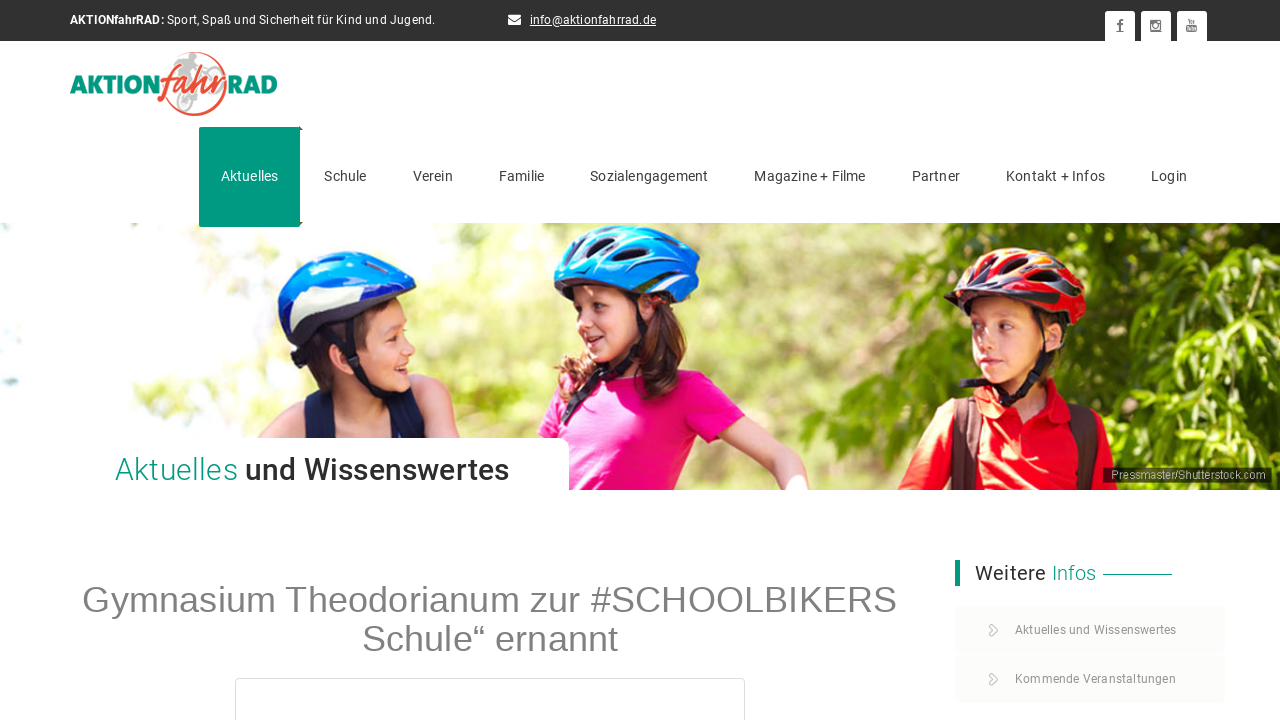

--- FILE ---
content_type: text/html
request_url: https://www.aktionfahrrad.de/new.asp?newID=214
body_size: 7374
content:

<!DOCTYPE html>
<html lang="de">
    <head>
        <meta https-equiv="Content-Type" content="text/html; charset=utf-8" />
		<meta charset="utf-8">
        <title>AKTIONfahrRAD</title>
        <meta name="description" content="">

        <meta name="viewport" content="width=device-width, initial-scale=1.0">
        <link rel="icon" href="favicon.ico" type="image/x-icon">
        <!-- Google Fonts -->
        <link href='https://bikes.rim.de/GetFonts?family=Roboto:400,900italic,700italic,900,700,500italic,500,400italic,300italic,300,100italic,100|Open+Sans:400,300,400italic,300italic,600,600italic,700italic,700,800|Source+Sans+Pro:400,200,200italic,300,300italic,400italic,600,600italic,700|Noto+Sans' rel='stylesheet' type='text/css'>


        <!-- Styles -->
        <link href="css/bootstrap.css" rel="stylesheet" type="text/css" />
        <link href="font-awesome/css/font-awesome.css" rel="stylesheet" type="text/css" />
        <link href="css/icons.css" rel="stylesheet" type="text/css" />
        <link href="css/style.css" rel="stylesheet" type="text/css" />
        <link href="css/customer.min.css" rel="stylesheet" type="text/css" />
        <link href="css/responsive.css" rel="stylesheet" type="text/css" />
        <link rel="stylesheet" href="layerslider/css/layerslider.css" type="text/css" />
        <link rel="stylesheet" type="text/css" href="css/colors.css" />

        <!--[if lt IE 9]>
        <link rel="stylesheet" type="text/css" href="css/ie.css" />
        <script type="text/javascript" language="javascript" src="js/html5shiv.js"></script>
        <![endif]-->

    </head>
    <body>
    <div class="site-layout">

        <div id="top-bar" class="modern">
            <div class="container">
                <ul>
                    <li>
                        <strong>AKTIONfahrRAD:</strong> Sport, Spaß und Sicherheit für Kind und Jugend.
                    </li>
                    <li>
                        <i class="icon-envelope"></i>
                        <a href="info@aktionfahrrad.de" title="E-Mail schreiben an info@aktionfahrrad.de">info@aktionfahrrad.de</a>
                    </li>
                </ul>
                <div class="header-social">
                     <ul>
	<li><a href="https://www.facebook.com/schoolbikers" title="AKTIONfahrRAD auf Facebook" target="_blank" rel="nofollow"><i class="icon-facebook"></i></a></li>
	<li><a href="https://www.instagram.com/schoolbikers" title="AKTIONfahrRAD auf Instagram" target="_blank" rel="nofollow"><i class="icon-instagram"></i></a></li>
	<li><a href="https://www.youtube.com/channel/UCsS6P4AkYzgJ7K6m4VEYdDg" title="AKTIONfahrRAD auf YouTube" target="_blank" rel="nofollow"><i class="icon-youtube"></i></a></li>
</ul>
                </div>
            </div>
        </div><!--top bar-->

        <header class="sticky">
            <div class="container">
                <div class="logo">
                    <a href="default.asp" title=""><img src="images/logo.png" alt="Logo" /></a>
                </div><!-- Logo -->

                <nav class="menu">
                    <ul id="menu-navigation">
                        <li class="has-dropdown active"><a href="news.asp">Aktuelles</a>
	<ul>
		<li><a href="news.asp" title="">Aktuelles</a></li>
		<li><a href="veranstaltungen.asp" title="Termine">Termine</a></li>
		<li><a href="forderungen.asp" title="Forderungen an die Politik">Forderungen an die Politik</a></li>
	</ul>
</li>                       
<li class=""><a href="schule.asp">Schule</a></li>
<li class=""><a href="verein.asp">Verein</a></li>
<li class=""><a href="familie.asp">Familie</a></li>
<li class=""><a href="infos-sozialengagement.asp">Sozialengagement</a></li>
<li class=""><a href="infos.asp">Magazine + Filme</a></li>
<li class=""><a href="partner.asp">Partner</a></li>
<li class=""><a href="kontakt.asp">Kontakt + Infos</a></li>
<li class=""><a href="https://admin.aktionfahrrad.de/" target="_blank">Login</a></li>


                    </ul>
                </nav><!-- Menu -->

            </div>
        </header><!--header-->

        <div class="responsive-header">
            <div class="responsive-topbar">
                <div class="responsive-topbar-info">
                    <div class="container">
                        <div class="responsive-socialbtns">
                            <ul>
	<li><a href="https://www.facebook.com/schoolbikers" title="AKTIONfahrRAD auf Facebook" target="_blank" rel="nofollow"><i class="icon-facebook"></i></a></li>
	<li><a href="https://www.instagram.com/schoolbikers" title="AKTIONfahrRAD auf Instagram" target="_blank" rel="nofollow"><i class="icon-instagram"></i></a></li>
	<li><a href="https://www.youtube.com/channel/UCsS6P4AkYzgJ7K6m4VEYdDg" title="AKTIONfahrRAD auf YouTube" target="_blank" rel="nofollow"><i class="icon-youtube"></i></a></li>
</ul>
                        </div>
                    </div>
                </div>
            </div>
            <div class="responsive-logomenu">
                <div class="container">
                    <a href="default.asp" title=""><img src="images/logo-responsive.png" alt="Logo AKTIONfahrRAD" /></a>
                    <span class="menu-btn"><i class="fa fa-th-list"></i></span>
                </div>
            </div>
            <div class="responsive-menu">
                <span class="close-btn"><i class="fa fa-close"></i></span>
                <ul>
                   <li class="has-dropdown active"><a href="news.asp">Aktuelles</a>
	<ul>
		<li><a href="news.asp" title="">Aktuelles</a></li>
		<li><a href="veranstaltungen.asp" title="Termine">Termine</a></li>
		<li><a href="forderungen.asp" title="Forderungen an die Politik">Forderungen an die Politik</a></li>
	</ul>
</li>                       
<li class=""><a href="schule.asp">Schule</a></li>
<li class=""><a href="verein.asp">Verein</a></li>
<li class=""><a href="familie.asp">Familie</a></li>
<li class=""><a href="infos-sozialengagement.asp">Sozialengagement</a></li>
<li class=""><a href="infos.asp">Magazine + Filme</a></li>
<li class=""><a href="partner.asp">Partner</a></li>
<li class=""><a href="kontakt.asp">Kontakt + Infos</a></li>
<li class=""><a href="https://admin.aktionfahrrad.de/" target="_blank">Login</a></li>


                </ul>
            </div>
        </div><!--Responsive header--> 
  
  <!-- Top Image -->
  <div class="top-image"> <img src="images/banner-2.jpg" alt="" /> </div>
  <!-- /Top Image -->
  

  
  <!-- News -->


  <section class="inner-page">
    <div class="container">
      <div class="page-title">
        <h1><span>Aktuelles </span> und Wissenswertes</h1>
      </div>
      <div class="row">
        <div class="left-content col-md-9">

        

        <!-- Artikel -->
        <div id="newID-214" class="recent-news-detail content">
            <div class="row mb20">
                <div class="col-md-12 text-center mb20">
                    <h1 class="mb20">Gymnasium Theodorianum zur #SCHOOLBIKERS Schule“ ernannt</h1>
                </div>
                    <div class="col-md-12 text-center">
                        
                        <a href="https://bikes.rim.de/GetFile.ashx?image=AFR_DocJpg&id=2592&width=500&height=500&fill=1" class="html5lightbox big mb20 img-thumbnail post-image-detail">
                        <figure> 
                            <img class="img-responsive" src="https://bikes.rim.de/GetFile.ashx?image=AFR_DocJpg&id=2592&width=500&height=500&fill=1" alt=""/> 
                        </figure>
                        
                        </a>
                    </div>
                
                <div class="col-md-12">
                    <p><b>Jetzt schon zweite Schule in Paderborn ausgezeichnet</b></p>
                    <p>Für das vielfältige Engagement rund um das Thema Fahrrad im Schulalltag wurde das Gymnasium Theodorianum jetzt mit dem Siegel „fahrradfreundliche Schule“ vom Geschäftsführer der AKTIONfahrRAD, Herrn Ulrich Fillies in einer kleinen Feierstunde im THEO ausgezeichnet. Diese Auszeichnung erhalten Schulen nur bei Erfüllung von zahlreichen Kriterien, die von der Durchführung von Mobilitätsaktionen, über das Vorhandensein einer Fahrrad-AG, dem Besitz schuleigener Räder bis hin zur Teilnahme an Radsportveranstaltungen und Wettkämpfen reichen. <BR><BR>Besondere Motivation und hohes Engagement sind Eigenschaften, die das THEO als Schule auszeichnen und somit auch bereits im ersten Jahr der deutschlandweit durchgeführten Aktion „Stadtradeln“ der Schule den Gesamtsieg in der Stadt und im Kreis Paderborn ermöglichten. Nach sechs Durchgängen des Wettkampfes konnte das THEO im letzten Jahr den sechsten Titel in Folge und somit die von Herrn Czeszak ausgerufene Mission „Sixpack“ am Kamp sicher nach Hause fahren.<BR><BR> Sicherheit im Verkehr spielt hierbei aber ebenfalls eine große Rolle. Um dieser wichtigen Aufgabe auch in der Schule nachzukommen, wird in jedem Jahr der Verkehrserziehungstag der sechsten Jahrgangsstufe durch Herrn von Schwartzenberg und Herrn Czeszak durchgeführt. Beiden Lehrern ist es ein großes Anliegen den Spaß am und mit dem Rad mit dem sicheren Verhalten im Straßenverkehr zu kombinieren. So wird ein Geschicklichkeitsparcours jedes Jahr absolviert, nachdem zuvor die Kenntnis über das richtig eingestellte und aufgebaute Fahrrad vermittelt und die Wichtigkeit des Tragens eines Helms verdeutlicht werden, der zwingend bei jeder Radaktion getragen werden muss. Darüber hinaus werden die zwei Lehrer auch in diesem Jahr wieder die „Belgientour“ mit Schülerinnen und Schülern durchführen. Jedes Jahr wird eine rund 200 km lange Tour herausgesucht und absolviert. Auch hier stehen das gemeinsame Erreichen des gesetzten Ziels, das Gemeinschaftserlebnis, das gegenseitige Motivieren und die Lust für das erlebnisreiche Reisen mit dem Rad im Vordergrund. <BR><BR>Um diese Lust auch noch weiter zu fördern, gibt es seit diesem Schuljahr auch die E-Cycling AG. Und wieder wird gezeigt, was mit Engagement und Motivation alles möglich und erlebbar ist. Die Kollegen Herr Aselmann und Herr von Schwartzenberg sehen die Möglichkeit mit den Schülerinnen und Schülern mit dem Rad auf smarten Rollentrainern eine virtuelle Tour auf vielen Strecken dieser Welt zu fahren, u.a. durch London oder New York, in Schottland, den Alpen rund um Innsbruck oder auf den Champs-Elysées. Auch so kann sportliche Fitness und der Spaß am Radfahren auf „magische“ Art und Weise erlebt werden. Am Theodorianum nutzen sehr viele Kinder und Lehrkräfte das Fahrrad, um täglich den Weg zur Schule zu bewältigen. Wenn man das Fahrrad als Fortbewegungsmittel wählt, versteht man, was Adam Opel bereits vor über 150 Jahren erkannte: „Bei keiner anderen Erfindung ist das Nützliche mit dem Angenehmen so innig verbunden wie beim Fahrrad.“ <BR><BR>So freuten sich über die Übergabe der Auszeichnung „fahrradfreundliche Schule“ durch Ulrich Fillies neben Schulleiterin Nicole Michaelis vor allem die radbegeisterten Schülerinnen und Schüler des THEO!</p>
                </div>
            </div>
                <div class="col-md-12 mt-20"> 
                    <a href="news.asp" title="Alle News" class="theme-btn medium pull-right">Alle News und Wissenswertes</a> 
                </div>
          </div>                    
          

           <!-- Artikel -->

            <div class="col-md-4">
                <a href="https://bikes.rim.de/GetFile.ashx?image=AFR_DocJpg&id=2593&width=500&height=500&fill=1" class="html5lightbox big mb20 img-thumbnail post-image">
                    <figure> 
                        <img class="img-responsive" src="https://bikes.rim.de/GetFile.ashx?image=AFR_DocJpg&id=2593&width=500&height=500&fill=1" alt=""/> 
                    </figure>
                 </a>
            </div>          
            
        </div>
        
<div class="sidebar col-md-3 pull-right">
    
    <!-- Subnav -->
    <div class="sidebar-widget">      
		
		<div class="sidebar-title">
            <h4>Weitere <span>Infos</span></h4>
        </div>
		<ul class="sidebar-list">		
	<li><a href="news.asp" title="Aktuelles und Wissenswertes">Aktuelles und Wissenswertes</a></li>
    <li><a href="veranstaltungen.asp" title="Kommende Veranstaltungen">Kommende Veranstaltungen</a></li>
</ul>		
    </div><!-- /Subnav -->

<!-- Werbung / Banner -->
    <div class="sidebar-widget">
        <div class="sidebar-title">
            <h4><span>Partner von AKTIONfahrRAD</span></h4>
        </div>
        <figure>
            <a href="https://www.sportbund-bielefeld.de" target="_blank" title="Zur Homepage von Sportbund Bielefeld"><img src="https://bikes.rim.de/GetFile.ashx?image=AFR_DocJpg&id=867&width=270&height=400&fill=1" alt="Sportbund Bielefeld" /></a>
        </figure>
    </div>
	<!-- /Werbung / Banner -->

    <!-- Video -->
    <div class="sidebar-widget">
        <div class="sidebar-title">
            <h4><span>AKTIONfahrRAD</span> TV</h4>
        </div>
        <div class="sidebar-video">
            <img class="img-responsive" src="https://img.youtube.com/vi/yhiG_gRzwzc/0.jpg" alt="" />
            <h6>2023 NRW Landesschulmeisterschaft MTB</h6>
            <span><a class="html5lightbox" href="https://www.youtube.com/embed/yhiG_gRzwzc" title="Deutschlands fahrradfreundlichste Schule 2021"><i class="icon-play"></i></a></span>
        </div>
        <p class="text-right">
            <a href="infos-filmarchiv.asp">Weitere Filme</a>
        </p>
    </div><!-- /Video -->
</div> 
      </div>
    </div>
  </section>
  
              <!-- CTA -->
            <section class="block remove-top">
                <div class="container">
                    <div class="row">
                        <div class="col-md-12">
                            <div class="welcome-box">
                                <h2><strong>AKTIONfahrRAD</strong>: Sport, Spaß und Sicherheit für Kind und Jugend.</h2>
                                <p><strong>Werden auch Sie Teil unserer Nachwuchsförderung</strong> und unterstützen Sie unsere Aktionen.</p>
                                <a href="infos-partner-freundeskreis-radler.asp" title="JETZT MITMACHEN"><span>JETZT MITMACHEN</span></a>
                            </div>
                        </div>
                    </div>
                </div>
            </section><!-- /CTA -->

        </div>

        <!-- Footer -->
        <footer class="light-footer">
            <div class="container">
                <div class="row">
                    <div class="col-md-4">
                        <div class="footer-widget-title">
                            <h4>Über  <strong>AKTIONfahrRAD</strong></h4>
                        </div>
                        <div class="review">
                            <p>AKTIONfahrRAD ist eine Initiative, die gemeinsam mit Partnern AKTIONEN entwickelt, um junge Menschen nachhaltig aufs Rad zu setzen, sie fördert den Nachwuchs, stellt Schulen Räder zur Verfügung, engagiert sich für Schul- und Hochschulprojekte und unterstützt bundesweit die Aus- und Weiterbildung von Lehrer/innen, damit das Radfahren attraktiver und sicherer wird. Die Fortbewegung mit dem Fahrrad ist ideal. Sie ist förderlich für die Gesundheit und Umwelt, sie ist effizient und macht einfach Spaß!</p>
                        </div>
                    </div><!-- Reviews Widget -->					
                    <div class="col-md-4">
                        <div class="footer-widget-title">
                            <h4>Unsere <strong>Partner</strong></h4>
                        </div>
                        <div class="partner-logo">
                        	<a href="infos-partner-beirat.asp"><img src="img/sponsoring/partner.jpg" alt="Aktion Fahrrad"></a>
                        </div>
						<!--
                        <div class="flickr-images">
                                <a href="infos-partner.asp" title="Abus" rel="nofollow">
                                    <img src="images/logo-abus.png" alt="" />
                                </a>
                                <a href="infos-partner.asp" title="Connex" rel="nofollow">
                                    <img src="images/logo-connex.png" alt="" />
                                </a>
                                <a href="infos-partner.asp" title="Ergotec" rel="nofollow">
                                    <img src="images/logo-ergotec.png" alt="" />
                                </a>
                                <a href="infos-partner.asp" title="Haberland" rel="nofollow">
                                    <img src="images/logo-haberland.png" alt="" />
                                </a>
                                <a href="infos-partner.asp" title="Hebie" rel="nofollow">
                                    <img src="images/logo-hebie.png" alt="" />
                                </a>
                                <a href="infos-partner.asp" title="OnBikeX" rel="nofollow">
                                    <img src="images/logo-onbikex.png" alt="" />
                                </a>
                                <a href="infos-partner.asp" title="S'cool" rel="nofollow">
                                    <img src="images/logo-scool.png" alt="" />
                                </a>
                                <a href="infos-partner.asp" title="Sram" rel="nofollow">
                                    <img src="images/logo-sram.png" alt="" />
                                </a>
                                <a href="infos-partner.asp" title="VeloTOTAL" rel="nofollow">
                                    <img src="images/logo-velo-total.png" alt="" />
                                </a>
                                <a href="infos-partner.asp" title="Wertgarantie" rel="nofollow">
                                    <img src="images/logo-wertgarantie.png" alt="" />
                                </a>
                                <a href="infos-partner.asp" title="ZIV" rel="nofollow">
                                    <img src="images/logo-ziv.png" alt="" />
                                </a>
                        </div>
						-->
                    </div>

                    <!-- Kontakt -->
                    <div class="col-md-3">
                        <div class="footer-widget-title">
                            <h4><strong>KONTAKT</strong>DATEN</h4>
                        </div>
                        <ul class="contact-details">
                            <li>
                                <span><i class="icon-home"></i>ANSCHRIFT</span>
                                <p>Friedrichstraße 2, 33813 Oerlinghausen</p>
                            </li>
                            <li>
                                <span><i class="icon-envelope-alt"></i>E-MAIL</span>
                                <p><a href="mailto:info@aktionfahrrad.de" title="E-Mail schreiben an info@aktionfahrrad.de">info@aktionfahrrad.de</a></p>
                            </li>
                            <li>
                                <span><i class="icon-link"></i>INTERNET</span>
                                <p>https://www.aktionfahrrad.de</p>
                            </li>
							<li>
                                <span><i class="icon-facebook"></i>FACEBOOK</span>
                                <p><a href="https://www.facebook.com/schoolbikers" target="_blank">https://www.facebook.com/schoolbikers</a></p>
								<p><a href="https://www.facebook.com/aktionfahrrad" target="_blank">https://www.facebook.com/aktionfahrrad</a></p>
                            </li>
                        </ul>
                    </div><!-- /Kontakt -->
                </div>
            </div>
        </footer><!-- Footer -->


        <!-- Fusszeile -->
        <div class="footer-bottom">
            <div class="container">
                <p>Copyright © AKTIONfahrRAD. </p>
                <ul id="footer-nav">
                    <li><a href="default.asp" title="">Startseite</a></li>
                    <li><a href="news.asp" title="">Aktuelles</a></li>                    
                    <li><a href="infos-filmarchiv.asp" title="">Videos</a></li>
                    <li><a href="kontakt.asp" title="">Kontakt + Infos</a></li>
                    <li><a href="kontakt-datenschutzerklaerung.asp">Datenschutzerklärung</a></li>
                    <li><a href="impressum.asp" title="">Impressum</a></li>
                </ul>

            </div>
        </div><!-- /Fusszeile -->

        

        <!-- Scripts -->
        <script src="js/jquery-2.2.2.js" type="text/javascript"></script>
        <script src="js/perfect-scrollbar.jquery.js" type="text/javascript"></script>
        <script src="js/perfect-scrollbar.js" type="text/javascript"></script>
        <script src='js/bootstrap.js'></script>
        <script src="js/html5lightbox.js"></script>
        <script type="text/javascript" src="js/jquery.jigowatt.js"></script><!-- AJAX Form Submit -->
        <script src='js/script.js'></script>
        <script defer src="js/jquery.flexslider.js"></script>
        <script defer src="js/jquery.mousewheel.js"></script>

        <!-- Popup -->
        <script>
             $(window).load(function(){        
           $('#myModal').modal('show');
            }); 

            $(window).load(function(){
                $('.ongoing-projects').flexslider({
                    animation: "slide",
                    animationLoop: false,
                    slideShow:false,
                    controlNav: false,
                    maxItems: 1,
                    pausePlay: false,
                    mousewheel:true,
                    start: function(slider){
                        $('body').removeClass('loading');
                    }
                });

                $('.footer_carousel').flexslider({
                    animation: "slide",
                    animationLoop: false,
                    slideShow:false,
                    controlNav: true,
                    maxItems: 1,
                    pausePlay: false,
                    mousewheel:true,
                    start: function(slider){
                        $('body').removeClass('loading');
                    }
                });

                $('.latest-news').flexslider({
                    animation: "slide",
                    animationLoop: false,
                    slideShow:false,
                    controlNav: true,
                    maxItems: 1,
                    pausePlay: false,
                    mousewheel:true,
                    start: function(slider){
                        $('body').removeClass('loading');
                    }
                });

                $('.client-reviews').flexslider({
                    animation: "fade",
                    animationLoop: false,
                    slideShow:true,
                    controlNav: false,
                    maxItems: 1,
                    pausePlay: false,
                    mousewheel:true,
                    start: function(slider){
                        $('body').removeClass('loading');
                    }
                });

                //Index / Marken
                $('.causes-carousel').flexslider({
                    animation: "slide",
                    animationLoop: false,
                    controlNav: false,
                    pausePlay: false,
                    mousewheel:true,
                    start: function(slider){
                        $('body').removeClass('loading');
                    }
                });

                //Shop
                $('.shop').flexslider({
                    animation: "slide",
                    animationLoop: false,
                    controlNav: false,
                    maxItems: 1,
                    pausePlay: false,
                    mousewheel:true,
                    start: function(slider){
                      $('body').removeClass('loading');
                    }
                });
            });
			$(document).ready(resizeSlider);
			
			$(window).on('resize',resizeSlider);
			
			function resizeSlider() {				
				var sliderHeight = ($('.top-image' ).width() / 4.8);
				if($(window).width() > 767) {
					$('.top-image').height(sliderHeight);
				}else{
					$('.top-image').height(180);
				}
			}
        </script>
        

        
		<!-- Website Analyse --> 
		<script type="text/javascript">
		  var _paq = _paq || [];
		  _paq.push(['setVisitorCookieTimeout', '15768000']);
		  _paq.push(['trackPageView']);
		  _paq.push(['enableLinkTracking']);
		  (function() {
			var u="//piwik.rim.de/";
			_paq.push(['setTrackerUrl', u+'piwik.php']);
			_paq.push(['setSiteId', 972]);
			var d=document, g=d.createElement('script'), s=d.getElementsByTagName('script')[0];
			g.type='text/javascript'; g.async=true; g.defer=true; g.src=u+'piwik.js'; s.parentNode.insertBefore(g,s);
		  })();
		</script>
		<noscript><p><img src="https://piwik.rim.de/piwik.php?idsite=972" style="border:0;" alt="" /></p></noscript>
		<!-- End Website Analyse -->
    </body>
</html>


--- FILE ---
content_type: text/css; charset=utf-8
request_url: https://bikes.rim.de/GetFonts?family=Roboto:400,900italic,700italic,900,700,500italic,500,400italic,300italic,300,100italic,100|Open+Sans:400,300,400italic,300italic,600,600italic,700italic,700,800|Source+Sans+Pro:400,200,200italic,300,300italic,400italic,600,600italic,700|Noto+Sans
body_size: 927
content:
@font-face {
font-family: 'Noto Sans';
font-style: normal;
font-weight: 400;
src: local('Noto Sans Regular'), local('Noto-Sans Regular'), url(//bikes.rim.de/Content/fonts/Noto-Sans-regular.woff2) format('woff2'), url(//bikes.rim.de/Content/fonts/Noto-Sans-regular.woff) format('woff');
font-display: swap;
}
@font-face {
font-family: 'Open Sans';
font-style: normal;
font-weight: 300;
src: local('Open Sans Light'), local('Open-Sans Light'), url(//bikes.rim.de/Content/fonts/Open-Sans-300.woff2) format('woff2'), url(//bikes.rim.de/Content/fonts/Open-Sans-300.woff) format('woff');
font-display: swap;
}
@font-face {
font-family: 'Open Sans';
font-style: italic;
font-weight: 300;
src: local('Open Sans Light'), local('Open-Sans Light'), url(//bikes.rim.de/Content/fonts/Open-Sans-300italic.woff2) format('woff2'), url(//bikes.rim.de/Content/fonts/Open-Sans-300italic.woff) format('woff');
font-display: swap;
}
@font-face {
font-family: 'Open Sans';
font-style: normal;
font-weight: 400;
src: local('Open Sans Regular'), local('Open-Sans Regular'), url(//bikes.rim.de/Content/fonts/Open-Sans-regular.woff2) format('woff2'), url(//bikes.rim.de/Content/fonts/Open-Sans-regular.woff) format('woff');
font-display: swap;
}
@font-face {
font-family: 'Open Sans';
font-style: italic;
font-weight: 400;
src: local('Open Sans '), local('Open-Sans '), url(//bikes.rim.de/Content/fonts/Open-Sans-italic.woff2) format('woff2'), url(//bikes.rim.de/Content/fonts/Open-Sans-italic.woff) format('woff');
font-display: swap;
}
@font-face {
font-family: 'Open Sans';
font-style: normal;
font-weight: 600;
src: local('Open Sans Semi Bold'), local('Open-Sans Semi-Bold'), url(//bikes.rim.de/Content/fonts/Open-Sans-600.woff2) format('woff2'), url(//bikes.rim.de/Content/fonts/Open-Sans-600.woff) format('woff');
font-display: swap;
}
@font-face {
font-family: 'Open Sans';
font-style: italic;
font-weight: 600;
src: local('Open Sans Semi Bold'), local('Open-Sans Semi-Bold'), url(//bikes.rim.de/Content/fonts/Open-Sans-600italic.woff2) format('woff2'), url(//bikes.rim.de/Content/fonts/Open-Sans-600italic.woff) format('woff');
font-display: swap;
}
@font-face {
font-family: 'Open Sans';
font-style: normal;
font-weight: 700;
src: local('Open Sans Bold'), local('Open-Sans Bold'), url(//bikes.rim.de/Content/fonts/Open-Sans-700.woff2) format('woff2'), url(//bikes.rim.de/Content/fonts/Open-Sans-700.woff) format('woff');
font-display: swap;
}
@font-face {
font-family: 'Open Sans';
font-style: italic;
font-weight: 700;
src: local('Open Sans Bold'), local('Open-Sans Bold'), url(//bikes.rim.de/Content/fonts/Open-Sans-700italic.woff2) format('woff2'), url(//bikes.rim.de/Content/fonts/Open-Sans-700italic.woff) format('woff');
font-display: swap;
}
@font-face {
font-family: 'Open Sans';
font-style: normal;
font-weight: 800;
src: local('Open Sans Bold'), local('Open-Sans Bold'), url(//bikes.rim.de/Content/fonts/Open-Sans-800.woff2) format('woff2'), url(//bikes.rim.de/Content/fonts/Open-Sans-800.woff) format('woff');
font-display: swap;
}
@font-face {
font-family: 'Roboto';
font-style: normal;
font-weight: 100;
src: local('Roboto ExtraLight'), local('Roboto ExtraLight'), url(//bikes.rim.de/Content/fonts/Roboto-100.woff2) format('woff2'), url(//bikes.rim.de/Content/fonts/Roboto-100.woff) format('woff');
font-display: swap;
}
@font-face {
font-family: 'Roboto';
font-style: italic;
font-weight: 100;
src: local('Roboto ExtraLight'), local('Roboto ExtraLight'), url(//bikes.rim.de/Content/fonts/Roboto-100italic.woff2) format('woff2'), url(//bikes.rim.de/Content/fonts/Roboto-100italic.woff) format('woff');
font-display: swap;
}
@font-face {
font-family: 'Roboto';
font-style: normal;
font-weight: 300;
src: local('Roboto Light'), local('Roboto Light'), url(//bikes.rim.de/Content/fonts/Roboto-300.woff2) format('woff2'), url(//bikes.rim.de/Content/fonts/Roboto-300.woff) format('woff');
font-display: swap;
}
@font-face {
font-family: 'Roboto';
font-style: italic;
font-weight: 300;
src: local('Roboto Light'), local('Roboto Light'), url(//bikes.rim.de/Content/fonts/Roboto-300italic.woff2) format('woff2'), url(//bikes.rim.de/Content/fonts/Roboto-300italic.woff) format('woff');
font-display: swap;
}
@font-face {
font-family: 'Roboto';
font-style: normal;
font-weight: 400;
src: local('Roboto Regular'), local('Roboto Regular'), url(//bikes.rim.de/Content/fonts/Roboto-regular.woff2) format('woff2'), url(//bikes.rim.de/Content/fonts/Roboto-regular.woff) format('woff');
font-display: swap;
}
@font-face {
font-family: 'Roboto';
font-style: italic;
font-weight: 400;
src: local('Roboto '), local('Roboto '), url(//bikes.rim.de/Content/fonts/Roboto-italic.woff2) format('woff2'), url(//bikes.rim.de/Content/fonts/Roboto-italic.woff) format('woff');
font-display: swap;
}
@font-face {
font-family: 'Roboto';
font-style: normal;
font-weight: 500;
src: local('Roboto Semi Bold'), local('Roboto Semi-Bold'), url(//bikes.rim.de/Content/fonts/Roboto-500.woff2) format('woff2'), url(//bikes.rim.de/Content/fonts/Roboto-500.woff) format('woff');
font-display: swap;
}
@font-face {
font-family: 'Roboto';
font-style: italic;
font-weight: 500;
src: local('Roboto Semi Bold'), local('Roboto Semi-Bold'), url(//bikes.rim.de/Content/fonts/Roboto-500italic.woff2) format('woff2'), url(//bikes.rim.de/Content/fonts/Roboto-500italic.woff) format('woff');
font-display: swap;
}
@font-face {
font-family: 'Roboto';
font-style: normal;
font-weight: 700;
src: local('Roboto Bold'), local('Roboto Bold'), url(//bikes.rim.de/Content/fonts/Roboto-700.woff2) format('woff2'), url(//bikes.rim.de/Content/fonts/Roboto-700.woff) format('woff');
font-display: swap;
}
@font-face {
font-family: 'Roboto';
font-style: italic;
font-weight: 700;
src: local('Roboto Bold'), local('Roboto Bold'), url(//bikes.rim.de/Content/fonts/Roboto-700italic.woff2) format('woff2'), url(//bikes.rim.de/Content/fonts/Roboto-700italic.woff) format('woff');
font-display: swap;
}
@font-face {
font-family: 'Roboto';
font-style: normal;
font-weight: 900;
src: local('Roboto Black'), local('Roboto Black'), url(//bikes.rim.de/Content/fonts/Roboto-900.woff2) format('woff2'), url(//bikes.rim.de/Content/fonts/Roboto-900.woff) format('woff');
font-display: swap;
}
@font-face {
font-family: 'Roboto';
font-style: italic;
font-weight: 900;
src: local('Roboto Black'), local('Roboto Black'), url(//bikes.rim.de/Content/fonts/Roboto-900italic.woff2) format('woff2'), url(//bikes.rim.de/Content/fonts/Roboto-900italic.woff) format('woff');
font-display: swap;
}
@font-face {
font-family: 'Source Sans Pro';
font-style: normal;
font-weight: 200;
src: local('Source Sans Pro ExtraLight'), local('Source-Sans-Pro ExtraLight'), url(//bikes.rim.de/Content/fonts/Source-Sans-Pro-200.woff2) format('woff2'), url(//bikes.rim.de/Content/fonts/Source-Sans-Pro-200.woff) format('woff');
font-display: swap;
}
@font-face {
font-family: 'Source Sans Pro';
font-style: italic;
font-weight: 200;
src: local('Source Sans Pro ExtraLight'), local('Source-Sans-Pro ExtraLight'), url(//bikes.rim.de/Content/fonts/Source-Sans-Pro-200italic.woff2) format('woff2'), url(//bikes.rim.de/Content/fonts/Source-Sans-Pro-200italic.woff) format('woff');
font-display: swap;
}
@font-face {
font-family: 'Source Sans Pro';
font-style: normal;
font-weight: 300;
src: local('Source Sans Pro Light'), local('Source-Sans-Pro Light'), url(//bikes.rim.de/Content/fonts/Source-Sans-Pro-300.woff2) format('woff2'), url(//bikes.rim.de/Content/fonts/Source-Sans-Pro-300.woff) format('woff');
font-display: swap;
}
@font-face {
font-family: 'Source Sans Pro';
font-style: italic;
font-weight: 300;
src: local('Source Sans Pro Light'), local('Source-Sans-Pro Light'), url(//bikes.rim.de/Content/fonts/Source-Sans-Pro-300italic.woff2) format('woff2'), url(//bikes.rim.de/Content/fonts/Source-Sans-Pro-300italic.woff) format('woff');
font-display: swap;
}
@font-face {
font-family: 'Source Sans Pro';
font-style: normal;
font-weight: 400;
src: local('Source Sans Pro Regular'), local('Source-Sans-Pro Regular'), url(//bikes.rim.de/Content/fonts/Source-Sans-Pro-regular.woff2) format('woff2'), url(//bikes.rim.de/Content/fonts/Source-Sans-Pro-regular.woff) format('woff');
font-display: swap;
}
@font-face {
font-family: 'Source Sans Pro';
font-style: italic;
font-weight: 400;
src: local('Source Sans Pro '), local('Source-Sans-Pro '), url(//bikes.rim.de/Content/fonts/Source-Sans-Pro-italic.woff2) format('woff2'), url(//bikes.rim.de/Content/fonts/Source-Sans-Pro-italic.woff) format('woff');
font-display: swap;
}
@font-face {
font-family: 'Source Sans Pro';
font-style: normal;
font-weight: 600;
src: local('Source Sans Pro Semi Bold'), local('Source-Sans-Pro Semi-Bold'), url(//bikes.rim.de/Content/fonts/Source-Sans-Pro-600.woff2) format('woff2'), url(//bikes.rim.de/Content/fonts/Source-Sans-Pro-600.woff) format('woff');
font-display: swap;
}
@font-face {
font-family: 'Source Sans Pro';
font-style: italic;
font-weight: 600;
src: local('Source Sans Pro Semi Bold'), local('Source-Sans-Pro Semi-Bold'), url(//bikes.rim.de/Content/fonts/Source-Sans-Pro-600italic.woff2) format('woff2'), url(//bikes.rim.de/Content/fonts/Source-Sans-Pro-600italic.woff) format('woff');
font-display: swap;
}
@font-face {
font-family: 'Source Sans Pro';
font-style: normal;
font-weight: 700;
src: local('Source Sans Pro Bold'), local('Source-Sans-Pro Bold'), url(//bikes.rim.de/Content/fonts/Source-Sans-Pro-700.woff2) format('woff2'), url(//bikes.rim.de/Content/fonts/Source-Sans-Pro-700.woff) format('woff');
font-display: swap;
}


--- FILE ---
content_type: text/css
request_url: https://www.aktionfahrrad.de/css/style.css
body_size: 58456
content:
/**/

.mh {
    min-height: 350px;
}
@media (max-width: 991px) {
    .mh {
        min-height: 200px;
    }
}
.mw-100{
    max-width: 100% !important;
}
.movie .col-md-6 {
    margin-bottom: 30px;
}
.p-1 {
    padding: 1.35rem;
}
.pr-3 {
    padding-right: 1rem !important;
}
.pl40{
    padding-left:40px;
}
.mb20{
	margin-bottom:20px;
}
.mb40 {
    margin-bottom: 40px;
}
.mb50 {
    margin-bottom: 50px;
}
.m-0{
    margin: 0!important;
}
.mt20{
    margin-top:20px;
}
.mt40{
	margin-top:40px;
}
.mt50 {
    margin-top: 50px;
}
.mt70 {
    margin-top: 70px;
}
.mt100 {
    margin-top: 100px;
}
.mr-10{
    margin-right:10px;
}
.p-0{
    padding:0;
}
.p-3 {
    padding: 1rem !important;
}
.pt100{
    padding-top: 100px;
}
.h-100 {
    height: 100% !important;
}
.ml-3, .mx-3 {
    margin-left: 1rem !important;
}
.mr-3, .mx-3 {
    margin-right: 1rem !important;
}
.contest h2 {
    color: #e95c4e;
    text-transform: uppercase;
}
.contest h2 span{
    font-weight: bold;

}
.magazine {
    font-size: 20px;
}
.mb-3 {
    margin-bottom: 1rem !important;
}
.mb-5 {
    margin-bottom: 3rem !important;
}
.ls{
    list-style:disc !important;
}
.btn-primary {
    background-color: #e94f35;
    border-color: #e94f35;
}
.ls-slide img{
    margin-left: 0 !important;
}
.btn-primary:hover, .btn-primary:focus, .btn-primary:active, .btn-primary.active, .open .dropdown-toggle.btn-primary {
    color: #fff;
    background-color: #cb462f;
    border-color: #cb462f;
}
.contest ul{
    list-style: disc;
    padding-left: 40px;
}
.velafrica a{
    color: #222;
}
.velafrica a:hover{
    color: #009982 !important;
}
.card {
    position: relative;
    display: -ms-flexbox;
    display: flex;
    -ms-flex-direction: column;
    flex-direction: column;
    min-width: 0;
    word-wrap: break-word;
    background-color: #fff;
    background-clip: border-box;
    border: 0.0625rem solid rgba(231,234,243,.7);
    border-radius: 0.75rem;
    box-shadow: 0 6px 12px rgba(140,152,164,.075);
}
.helm {
    position: absolute;
    right: -79px;
    top: -43px;
    transform: rotate( 30deg);
    z-index:9;
}
.helm img{
    width: 250px;
}
.header-box {
    padding: 0px 130px 10px 130px;
    letter-spacing: .4px;
    position: relative;
    -webkit-border-radius: 5px 5px 0 0;
    -moz-border-radius: 5px 5px 0 0;
    -ms-border-radius: 5px 5px 0 0;
    -o-border-radius: 5px 5px 0 0;
    border-radius: 5px 5px 0 0;
}
.gewinn-box {
    padding: 0px 130px 50px 130px;
    letter-spacing: .4px;
    position: relative;
    -webkit-border-radius: 5px 5px 0 0;
    -moz-border-radius: 5px 5px 0 0;
    -ms-border-radius: 5px 5px 0 0;
    -o-border-radius: 5px 5px 0 0;
    border-radius: 5px 5px 0 0;
}
.rounded-5{
    border-radius: 5px;
}
.gewinn-box h1 span{
    font-size:51px;
}
.bg-green {
    border-radius: 5px 5px 0 0;
}
.bg-primary {
    background-color: #009882 !important;
}

.text-primary {
    color: #009882 !important;
}
.infobox {
    background-color: #e94f35;
    color: #fff;
    font-size: 19px;
    border-radius: 5px 5px 0 0;
    border-bottom: 1px solid white;
    padding: 25px 130px 25px 130px;
}
.infobox span{
    font-size:13px;
}
.infobox p{
    font-size:20px;
}
.schild ul{
    list-style:disc !important;
}
.bikeprice {
    width: 150px;
    position: absolute;
    bottom: -50px;
    right: 15px;
}

@media (max-width: 480px){
    .gewinn-box,
    .header-box,
    .infobox {
        padding: 85px 40px 50px !important;
    }

    .bikeprice {
        width: 150px;
        position: relative;
        bottom: -25px;
        left: 0;
    }
}
@media (max-width: 767px){
    .gewinn-box,
    .header-box,
    .infobox {
        padding: 85px 100px 50px;
    }
    .helm {
        right: -15px;
        top: -25px;
    }
        .helm img {
            width: 180px;
        }
}
.text-white {
    color: #fff;
}
.sidebar-list li a.strong {
    font-weight: bold;
}
.sidebar-list li a.strong {   
    background:url(../images/list-arrow-yellow-down.png) no-repeat scroll 34px center #FCFCFB;   
}
.schulshop li{
    display: inline-block;
}
.sidebar-list.sub li a {   
    background:url(../images/list-arrow-yellow.png) no-repeat scroll 50px center #FCFCFB;   
	padding:15px 20px 15px 70px
}
.popup .modal-body img{
    margin: 0 auto;
}
.recent-news .post-meta > li {
	color: #969696;
	font-family: roboto;
	font-size: 11px;
}
.recent-news.content p {
	margin-bottom:10px;
	margin-top: 10px;
}
.recent-news.content h2 {
	font-family: roboto;
	font-size: 16px;
	font-weight: 400;
	/* margin-bottom: 20px; */
	text-transform:uppercase;
}
.img-link{
	float: left;
}
.schulshop td{
	padding-left: 30px !important;
}
.content .sec-heading h2:before {
	content: "";
	height: 0;
	width: 0;
	border-bottom: 8px solid #D3D2D2;
	border-left: 7px solid transparent;
	border-right: 7px solid transparent;
	position: absolute;
	left: 15px;
	bottom: -15px;
}
.content .sec-heading h2:after {
	content: "";
	height: 0;
	width: 0;
	border-top: 8px solid #D3D2D2;
	border-left: 7px solid transparent;
	border-right: 7px solid transparent;
	position: absolute;
	left: 15px;
	bottom: -23px;
}
.lehrtrainer-reingruber {
	top: 80px;
}

.magazin .magazinbox img {
    width: 400px;
    display:inline-block;
}

/**/
body {
    overflow-x: hidden;
    color: #818181;
    font-family: open sans;
    font-size: 13px;
}

body,ul,h1,h2,h3,h4,h5,h6 {
    margin:0;
    padding:0;
    list-style:none;
    letter-spacing:.2px;
}

.site-layout {
    float:left;
    width:100%
}

.site-layout.boxed {
    margin:0 auto;
    width:1230px;
    display:block;
    float:none;
    overflow:hidden;
    position:relative;
    z-index:0;
    background:none repeat scroll 0 0 #FFF;
    -webkit-box-shadow:0 0 10px #000;
    -moz-box-shadow:0 0 10px #000;
    -ms-box-shadow:0 0 10px #000;
    -o-box-shadow:0 0 10px #000;
    box-shadow:0 0 10px #000
}

section {
    float:left;
    width:100%;
    position:relative
}

section .container,.page .container {
    padding:0
}

#top-bar {
    background-color:rgba(0,0,0,0.85);
    float:left;
    margin:0;
    position:absolute;
    width:100%;
    z-index:100000000
}

#top-bar ul {
    margin:0
}

#top-bar li {
    float:left;
    margin-right:73px;
    padding:12px 0;
    color:#9d9b9b;
    font-family:'Roboto',sans-serif;
    font-size:10px;
    list-style:none outside none
}

#top-bar li:last-child {
    margin-right:0
}

#top-bar li i {
    font-size:13px;
    margin-right:5px
}

.search-box {
    float:right;
    margin:8px 0;
    width:180px
}

.search-input {
    float:right;
    width:100px;
    height:20px;
    padding-right:10px;
    color:#666565;
    text-align:right;
    border:none;
    font-family:'Roboto',sans-serif;
    font-size:10px;
    background-color:transparent;
    border-right:1px solid #b0afaf;
    -webkit-transition:all .4s ease;
    -moz-transition:all .4s ease;
    -ms-transition:all .4s ease;
    -o-transition:all .4s ease;
    transition:all .4s ease
}

.search-input:hover,.search-input:focus {
    width:130px;
    padding-left:10px;
    border:1px solid #b0afaf;
    text-align:left;
    -webkit-border-radius:4px;
    -moz-border-radius:4px;
    -ms-border-radius:4px;
    -o-border-radius:4px;
    border-radius:4px
}

.submit-button {
    background:url(../images/search-icon.png) no-repeat scroll 2px 4px transparent;
    border:0 none;
    float:right;
    height:20px;
    padding:0;
    width:20px;
    margin-left:6px;
    -webkit-box-shadow:none;
    -moz-box-shadow:none;
    -ms-box-shadow:none;
    -o-box-shadow:none;
    box-shadow:none
}

header {
    background-color:rgba(255,255,255,0.85);
    float:left;
    position:absolute;
    top:38px;
    width:100%;
    z-index:1000
}

.logo {
    float:left;
    padding:14px 0
}

.logo img {
    float:left
}

.logo h1 {
    float:left;
    font-family:roboto;
    font-size:36px;
    font-weight:600;
    letter-spacing:-.25px;
    line-height:50px;
    margin-left:10px;
    -webkit-text-shadow:0 1px 1px #A1A1A1;
    -moz-text-shadow:0 1px 1px #A1A1A1;
    -ms-text-shadow:0 1px 1px #A1A1A1;
    -o-text-shadow:0 1px 1px #A1A1A1;
    text-shadow:0 1px 1px #A1A1A1
}

.logo h1 i {
    font-size:55px;
    font-style:normal
}

.menu {
    float:right;
}

.nav-wrap {
    margin:50px auto;
    background-color:rgba(0,0,0,0.6);
    border-top:2px solid #fff;
    border-bottom:2px solid #fff
}

.open-menu {
    width:50px;
    height:50px;
    font-size:30px;
    color:#FFF;
    line-height:44px;
    text-align:center;
    z-index:100;
    background:none repeat scroll 0 0 #333;
    display:none;
    position:absolute;
    top:0;
    right:-50px
}

#menu-navigation {
    margin:0 auto;
    list-style:none;
    position:relative
}

#menu-navigation li {
    float:left;
    position:relative
}

#menu-navigation > li {
    margin:0 1px
}

#menu-navigation li a {
    float:left;
    padding:36px 22px;
    font-family:roboto;
    font-size:14px;
    font-weight:400;
    color:#3D3D3D;
    position:relative;
    text-decoration:none;
    z-index:1;
    -webkit-transition:all .4s ease;
    -moz-transition:all .4s ease;
    -ms-transition:all .4s ease;
    -o-transition:all .4s ease;
    transition:all .4s ease
}

#menu-navigation li:hover > a,#menu-navigation > li.active > a {
    color:#fff
}

#menu-navigation > li:before,#menu-navigation > li.active:before {
    content:"";
    width:0;
    height:0;
    border-bottom:4px solid #516f35;
    border-right:4px solid transparent;
    opacity:0;
    filter:alpha(opacity=0);
    position:absolute;
    top:-4px;
    right:-3px
}

#menu-navigation > li:after,#menu-navigation > li.active:after {
    content:"";
    border-top:4px solid #516F35;
    border-right:4px solid transparent;
    height:0;
    width:0;
    opacity:0;
    filter:alpha(opacity=0);
    position:absolute;
    right:-3px;
    top:92px
}

#menu-navigation > li:hover:before,#menu-navigation > li:hover:after,#menu-navigation > li.active:before,#menu-navigation > li.active:after {
    opacity:1;
    filter:alpha(opacity=100)
}

#menu-navigation li a:before,#menu-navigation > li.active > a:before {
    content:"";
    height:0;
    width:100%;
    z-index:-1;
    position:absolute;
    left:0;
    top:-3px;
    -webkit-border-radius:2px;
    -moz-border-radius:2px;
    -ms-border-radius:2px;
    -o-border-radius:2px;
    border-radius:2px;
    -webkit-transition:all .3s ease;
    -moz-transition:all .3s ease;
    -ms-transition:all .3s ease;
    -o-transition:all .3s ease;
    transition:all .3s ease
}

#menu-navigation > li:hover > a:before,#menu-navigation > li.active > a:before {
    height:109%
}

.menu ul li ul {
    width:230px;
    border-top:3px solid;
    float:left;
    z-index:2;
    position:absolute;
    left:-9999px;
    top:92px;
    opacity:0;
    filter:alpha(opacity=0);
    -webkit-border-radius:4px;
    -moz-border-radius:4px;
    -ms-border-radius:4px;
    -o-border-radius:4px;
    border-radius:4px;
    -webkit-transition:opacity .3s ease;
    -moz-transition:opacity .3s ease;
    -ms-transition:opacity .3s ease;
    -o-transition:opacity .3s ease;
    transition:opacity .3s ease
}

.menu > ul > li:hover > ul {
    left:0;
    opacity:1;
    filter:alpha(opacity=100)
}

#menu-navigation li ul li {
    background:none repeat scroll 0 0 rgba(255,255,255,0.95);
    margin-bottom:5px;
    position:relative;
    width:100%;
    -webkit-transition:all .4s ease;
    -moz-transition:all .4s ease;
    -ms-transition:all .4s ease;
    -o-transition:all .4s ease;
    transition:all .4s ease
}

#menu-navigation li:hover > ul li {
    margin-bottom:0
}

#menu-navigation li ul li a {
    width:100%;
    padding:15px 25px;
    color:#1A1A1A;
    font-family:open sans;
    width:100%;
    padding:13px 25px;
    border-bottom:1px solid #D3D3D3;
    color:#1A1A1A;
    font-size:13px;
    font-family:open sans;
    line-height:14px
}

.menu ul li ul li ul {
    float:left;
    width:230px;
    border-top:3px solid;
    background:none repeat scroll 0 0 #fff;
    position:absolute;
    left:-9999px;
    top:-3px;
    opacity:0;
    filter:alpha(opacity=0);
    -webkit-border-radius:4px;
    -moz-border-radius:4px;
    -ms-border-radius:4px;
    -o-border-radius:4px;
    border-radius:4px;
    -webkit-transition:opacity .2s linear;
    -moz-transition:opacity .2s linear;
    -ms-transition:opacity .2s linear;
    -o-transition:opacity .2s linear;
    transition:opacity .2s linear
}

.menu ul li ul li:hover > ul {
    left:230px;
    opacity:1;
    filter:alpha(opacity=100)
}

.menu ul.mega-menu {
    width:460px
}

#menu-navigation li .mega-menu > li {
    width:50%
}

.menu ul li ul li:hover > ul.drop-right {
    left:-230px;
    opacity:1;
    filter:alpha(opacity=100)
}

.menu #menu-navigation li ul li ul li {
    background:none repeat scroll 0 0 #EDEDED
}

.block {
    float:left;
    padding:60px 0;
    position:relative;
    width:100%
}

.block.remove-top {
    padding-top:0
}

.block.remove-bottom {
    padding-bottom:0
}

.block.no-padding {
    padding:0
}

.sec-heading {
    border-bottom:1px solid #d3d2d2;
    float:left;
    padding-bottom:15px;
    position:relative;
    width:100%;
    margin-bottom:30px
}

.sec-heading h2 {
    color:#7c7c7c;
    font-family:roboto;
    font-size:20px;
    font-weight:300;
    line-height:14px;
    position:relative
}

.sec-heading h2:before {
    content:"";
    height:0;
    width:0;
    border-bottom:8px solid #D3D2D2;
    border-left:7px solid transparent;
    border-right:7px solid transparent;
    position:absolute;
    left:15px;
    bottom:-15px
}

.sec-heading h2:after {
    content:"";
    height:0;
    width:0;
    border-top:8px solid #D3D2D2;
    border-left:7px solid transparent;
    border-right:7px solid transparent;
    position:absolute;
    left:15px;
    bottom:-23px
}

.sec-heading h2 strong {
    font-weight:400
}

.our-causes {
    float:left;
    width:100%
}

.our-causes .flex-direction-nav {
    display:none
}

.our-causes .flex-control-nav {
    position:absolute;
    right:15px;
    top:0;
    list-style:none
}

.our-causes .flex-control-nav li {
    float:left
}

.our-causes .flex-control-nav a {
    float:left;
    height:16px;
    width:16px;
    color:transparent;
    margin:0 2px;
    border:4px solid #fff;
    background:none repeat scroll 0 0 #c8c7c7;
    cursor:pointer;
    -webkit-border-radius:50%;
    -moz-border-radius:50%;
    -ms-border-radius:50%;
    -o-border-radius:50%;
    border-radius:50%
}

.our-causes .flex-control-nav a.flex-active {
    background:none repeat scroll 0 0 #fff;
    border-color:#777676
}

.causes-image {
    float:left;
    position:relative;
    overflow:hidden;
    margin-right:30px;
    width:100%
}

.causes-image:last-child {
    margin-right:0
}

.causes-image img {
    width:100%;
    height:100%;
    -webkit-border-radius:3px;
    -moz-border-radius:3px;
    -ms-border-radius:3px;
    border-radius:3px
}

.cause-heading {
    width:100%;
    padding-bottom:21px;
    padding-top:21px;
    border-bottom:2px solid #797978;
    background:none repeat scroll 0 0 rgba(224,224,223,0.95);
    position:absolute;
    bottom:8px;
    -webkit-transition:all .3s ease;
    -moz-transition:all .3s ease;
    -ms-transition:all .3s ease;
    -o-transition:all .3s ease;
    transition:all .3s ease
}

.cause-heading h3 {
    padding:0 20px;
    font-family:roboto;
    font-size:15px;
    font-weight:500;
    line-height:12px;
    color:#2D2D2D
}

.cause-heading p {
    margin:20px 0 0;
    padding:0 20px;
    color:#777;
    font-family:Open Sans;
    font-size:12px;
    font-weight:600;
    line-height:10px
}

.cause-heading span {
    color:#2d2d2d;
    font-size:15px;
    margin-left:10px;
    float:right
}

.cause-heading span i {
    color:#616161;
    font-size:19px;
    font-style:normal
}

.our-causes-hover {
    height:96%;
    width:96%;
    padding:50px 25px;
    background:none repeat scroll 0 0 rgba(224,224,223,0.95);
    position:absolute;
    left:2%;
    top:2%;
    -webkit-border-radius:3px;
    -moz-border-radius:3px;
    -ms-border-radius:3px;
    -o-border-radius:3px;
    border-radius:3px;
    -webkit-transform:scale(0);
    -moz-transform:scale(0);
    -ms-transform:scale(0);
    -o-transform:scale(0);
    transform:scale(0);
    -webkit-transition:all .3s ease .1s;
    -moz-transition:all .3s ease .1s;
    -ms-transition:all .3s ease .1s;
    -o-transition:all .3s ease .1s;
    transition:all .3s ease .1s
}

.our-causes-hover h3 {
    margin-bottom:25px;
    color:#2d2d2d;
    font-family:roboto;
    line-height:10px;
    font-size:15px;
    font-weight:500
}

.our-causes-hover > span {
    width:100%;
    color:#2d2d2d;
    float:left;
    font-family:roboto;
    font-size:13px;
    line-height:11px;
    margin-bottom:30px;
    font-weight:600
}

.our-causes-hover span i {
    font-style:normal
}

.our-causes-hover p {
    float:left;
    width:100%;
    margin-bottom:35px;
    margin-top:-7px;
    color:#2D2D2D;
    font-family:Open sans;
    font-size:13px;
    line-height:20px
}

.our-causes-hover span.help {
    font-size:14px;
    font-weight:300;
    line-height:13px;
    margin-bottom:0
}

.help > strong {
    font-size:16px
}

.our-causes-hover span.needed-amount {
    font-size:20px;
    line-height:31px;
    margin-bottom:0;
    margin-top:10px;
    text-align:right
}

.needed-amount span {
    color:#7D7C7C;
    font-size:28px
}

.causes-image:hover .our-causes-hover {
    -webkit-transform:scale(1);
    -moz-transform:scale(1);
    -ms-transform:scale(1);
    -o-transform:scale(1);
    transform:scale(1)
}

.causes-image:hover .cause-heading {
    bottom:-100px
}

.donate-us-box {
    float:left;
    width:100%;
    padding:40px 35px;
    background-image:url(../images/map-bg.png);
    background-color:#777676;
    background-repeat:no-repeat;
    background-position:50% 50%;
    -webkit-border-radius:3px;
    -moz-border-radius:3px;
    -ms-border-radius:3px;
    -o-border-radius:3px;
    border-radius:3px
}

.donate-us-box h5 {
    color:#FFF;
    font-family:roboto;
    font-size:17px;
    font-weight:500;
    line-height:18px;
    margin-bottom:35px;
    text-align:center;
    text-transform:uppercase
}

.donate-us-box span {
    float:left;
    width:100%;
    display:block;
    color:#FFF;
    font-family:roboto;
    font-size:12px;
    line-height:10px;
    text-align:center
}

.donate-us-box span.amount-figures {
    float:left;
    margin:10px 0 20px;
    padding:9px 20px;
    display:block;
    font-family:Open sans;
    font-size:16px;
    line-height:14px;
    text-align:center;
    background:none repeat scroll 0 0 #393838;
    -webkit-border-radius:3px;
    -moz-border-radius:3px;
    -ms-border-radius:3px;
    -o-border-radius:3px;
    border-radius:3px
}

.donate-us-box span.cell {
    float:left;
    margin-bottom:28px;
    margin-top:5px;
    font-family:open sans;
    font-size:17px;
    color:#FFF;
    font-weight:400;
    text-align:center;
    text-transform:uppercase
}

.cell i {
    margin-right:10px
}

.donate-us-box a.donate-btn {
    background-image:linear-gradient(bottom,#f0f0f0 15%,#fff 81%);
    background-image:-o-linear-gradient(bottom,#f0f0f0 15%,#fff 81%);
    background-image:-moz-linear-gradient(bottom,#f0f0f0 15%,#fff 81%);
    background-image:-webkit-linear-gradient(bottom,#f0f0f0 15%,#fff 81%);
    background-image:-ms-linear-gradient(bottom,#f0f0f0 15%,#fff 81%);
    background-image:-webkit-gradient(linear,left bottom,left top,color-stop(0.15,#f0f0f0),color-stop(0.81,#fff));
    display:table;
    cursor:pointer;
    margin:0 auto;
    padding:10px 0;
    color:#666;
    width:110px;
    font-family:roboto;
    font-size:11px;
    line-height:10px;
    text-align:center;
    -webkit-border-radius:50px;
    -moz-border-radius:50px;
    -ms-border-radius:50px;
    -o-border-radius:50px;
    border-radius:50px;
    -webkit-transition:all .3s ease;
    -moz-transition:all .3s ease;
    -ms-transition:all .3s ease;
    -o-transition:all .3s ease;
    transition:all .3s ease
}

.donate-us-box a.donate-btn:hover {
    width:90px
}

.testimonial.overlap {
    margin-top:-40px
}

.testimonial {
    float:left;
    width:100%
}

.slideshow {
    float:left;
    position:relative;
    width:100%
}

.slideshow .slides {
    float:left;
    padding-bottom:40px;
    width:100%
}

.slideshow p {
    float:left;
    margin-bottom:0;
    margin-top:38px;
    color:#FFF;
    font-family:Source Sans Pro;
    font-size:15px;
    line-height:27px;
    text-align:center
}

.slideshow li.slide {
    list-style-type:none
}

.slideshow .flex-direction-nav {
    display:none
}

.slideshow .flex-control-nav {
    display:table;
    list-style:none outside none;
    margin:40px auto 0;
    padding:0;
    z-index:100
}

.slideshow .flex-control-nav li {
    float:left
}

.slideshow .flex-control-nav li a {
    float:left;
    height:12px;
    width:12px;
    display:inline;
    margin:0 0 0 8px;
    background:none repeat scroll 0 0 rgba(255,255,255,0.9);
    color:transparent;
    cursor:pointer;
    -webkit-border-radius:50%;
    -moz-border-radius:50%;
    -ms-border-radius:50%;
    -o-border-radius:50%;
    border-radius:50%
}

.slideshow .flex-control-nav li a.flex-active {
    border:2px solid #4B4B4B;
    height:16px;
    width:16px
}

.carusal-image-thumb img {
    height:100px;
    width:100px;
    float:left;
    border:4px solid #FFF;
    -webkit-border-radius:10px;
    -moz-border-radius:10px;
    -ms-border-radius:10px;
    -o-border-radius:10px;
    border-radius:10px
}

.carusal-image-thumb {
    display:table;
    margin:0 auto;
    min-width:270px
}

.carusal-image-thumb strong {
    float:left;
    margin-left:10px;
    color:#414040;
    font-family:roboto;
    font-size:15px;
    position:relative;
    top:75px
}

.carusal-image-thumb-name {
    float:left;
    margin-left:5px;
    color:#FFF;
    display:block;
    font-family:roboto;
    font-weight:500;
    position:relative;
    top:75px
}

.carusal-slider {
    float:left
}

.carusal-slider #carousel-wrapper .caroufredsel_wrapper {
    min-height:215px
}

#carousel span,#thumbs a,#thumbs img {
    float:left;
    width:100%
}

#carousel-wrapper {
    float:left;
    margin-bottom:30px;
    width:100%
}

#thumbs-wrapper {
    float:left;
    width:100%;
    padding:20px 27px 0;
    position:relative;
    background:none repeat scroll 0 0 #dedcdc;
    -webkit-border-radius:5px;
    -moz-border-radius:5px;
    -ms-border-radius:5px;
    -o-border-radius:5px;
    border-radius:5px;
    -webkit-box-shadow:0 2px 0 #DEDEDE;
    -moz-box-shadow:0 2px 0 #DEDEDE;
    -ms-box-shadow:0 2px 0 #DEDEDE;
    -o-box-shadow:0 2px 0 #DEDEDE;
    box-shadow:0 2px 0 #DEDEDE
}

#thumbs img {
    border:2px solid #f8f7f7;
    -webkit-border-radius:5px;
    -moz-border-radius:5px;
    -ms-border-radius:5px;
    -o-border-radius:5px;
    border-radius:5px
}

#thumbs a {
    margin:0 10px;
    overflow:hidden;
    float:left
}

#thumbs a:hover,#thumbs a.selected {
    border-color:#98d460
}

#thumbs a img {
    height:80px;
    width:100%
}

#wrapper img#shadow {
    width:100%;
    position:absolute;
    bottom:0
}

.carusal-our-news {
    float:left;
    height:20px;
    color:#606060;
    font-family:roboto;
    font-size:12px;
    margin-top:7px
}

.carusal-our-news:hover,.selected .carusal-our-news {
    color:#2d2d2d
}

#prev,#next {
    width:27px;
    margin-top:-13px;
    display:block;
    text-align:center;
    background-color:#BAB9B9;
    background-image:url(../images/sprite.png);
    position:absolute;
    top:49%;
    -webkit-border-radius:3px;
    -moz-border-radius:3px;
    -ms-border-radius:3px;
    -o-border-radius:3px;
    border-radius:3px
}

#prev i,#next i {
    color:#FFF;
    line-height:35px
}

#prev {
    background-position:205px -105px;
    left:0
}

#next {
    background-position:-154px -34px;
    right:0
}

#prev:hover {
    background-image:url(../images/sprite.png);
    background-position:205px -105px
}

#next:hover {
    background-image:url(../images/sprite.png);
    background-position:-154px -34px
}

#prev.disabled,#next.disabled {
    display:none!important
}

.our-project-box {
    float:left;
    margin-bottom:-50px
}

.icon-box {
    width:90px;
    height:90px;
    padding:12px;
    border:1px solid #DDDCDC;
    color:#DDDCDC;
    font-size:48px;
    text-align:center;
    position:relative;
    overflow:hidden;
    display:table;
    margin:0 auto;
    background-clip:border-box;
    background-color:#FFF;
    -webkit-border-radius:50%;
    -moz-border-radius:50%;
    -ms-border-radius:50%;
    -o-border-radius:50%;
    border-radius:50%;
    -webkit-transition:all .3s ease;
    -moz-transition:all .3s ease;
    -ms-transition:all .3s ease;
    -o-transition:all .3s ease;
    transition:all .3s ease
}

.our-project-box .row .row > div {
    padding-bottom:50px
}

.project-detail {
    float:left;
    width:100%
}

.project-detail a {
    display:block;
    padding-bottom:10px;
    line-height:11px;
    color:#656565;
    font-family:source sans pro;
    font-weight:600;
    -webkit-transition:all 1s ease;
    -moz-transition:all 1s ease;
    -ms-transition:all 1s ease;
    -o-transition:all 1s ease;
    transition:all 1s ease
}

.project-detail:hover a {
    color:#2d2d2d
}

.project-detail p {
    color:#818181;
    font-family:Open sans;
    font-size:12px;
    letter-spacing:.2px
}

.icon-box i {
    line-height:67px;
    color:#a5a4a4;
    text-shadow:0 -1px 1px #3e3e3e;
    -webkit-transition:all .3s ease;
    -moz-transition:all .3s ease;
    -ms-transition:all .3s ease;
    -o-transition:all .3s ease;
    transition:all .3s ease
}

.need {
    width:100%;
    height:100%;
    padding:10px;
    color:#FFF;
    font-family:roboto;
    font-size:10px;
    font-weight:700;
    position:absolute;
    left:0;
    top:0;
    -webkit-border-radius:50%;
    -moz-border-radius:50%;
    -ms-border-radius:50%;
    -o-border-radius:50%;
    border-radius:50%;
    -webkit-transform:scale(0);
    -moz-transform:scale(0);
    -ms-transform:scale(0);
    -o-transform:scale(0);
    transform:scale(0);
    -webkit-transition:all .3s ease;
    -moz-transition:all .3s ease;
    -ms-transition:all .3s ease;
    -o-transition:all .3s ease;
    transition:all .3s ease
}

.our-project-box .row > div:hover .need {
    -webkit-transform:scale(1);
    -moz-transform:scale(1);
    -ms-transform:scale(1);
    -o-transform:scale(1);
    transform:scale(1)
}

.our-project-box .row > div:hover .icon-box > * {
    color:#fff
}

.our-project-box .row p a:hover {
    text-decoration:underline
}

.need p span {
    font-size:14px
}

.need > a {
    background:none repeat scroll 0 0 #FFFEFE;
    color:#AEAFAE;
    font-weight:400;
    padding:3px 8px;
    -webkit-border-radius:4px;
    -moz-border-radius:4px;
    -ms-border-radius:4px;
    -o-border-radius:4px;
    border-radius:4px
}

.nine-column {
    float:left;
    width:870px;
    margin-left:-15px;
    margin-right:-15px
}

.three-column {
    float:left;
    width:270px;
    margin-left:-15px;
    margin-right:-15px
}

.donate-us {
    float:left;
    width:100%;
    padding:20px;
    margin-bottom:30px;
    background:url(../images/map-bg.png) no-repeat scroll center 0 #777676;
    -webkit-border-radius:3px;
    -moz-border-radius:3px;
    -ms-border-radius:3px;
    -o-border-radius:3px;
    border-radius:3px
}

.donate-us > h3 {
    color:#FFF;
    font-family:roboto;
    font-size:14px;
    text-align:center;
    text-transform:uppercase
}

.donate-us > span {
    float:left;
    width:100%;
    color:#FFF;
    font-family:open sans;
    font-size:12px;
    line-height:10px;
    margin-top:10px;
    text-align:center
}

.collected {
    float:left;
    width:50%;
    margin-top:10px
}

.collected > p {
    color:#FFF;
    display:block;
    font-family:roboto;
    font-size:11px;
    line-height:10px;
    margin:0 0 10px
}

.collected > span {
    color:#FFF;
    display:table;
    font-family:open sans;
    line-height:12px;
    margin:0 auto;
    padding:6px 20px;
    -webkit-border-radius:3px;
    -moz-border-radius:3px;
    -ms-border-radius:3px;
    -o-border-radius:3px;
    border-radius:3px
}

.d-now {
    float:left;
    width:50%;
    margin-top:28px;
    text-align:center
}

.d-now .donate-btn {
    background-image:linear-gradient(bottom,#f0f0f0 15%,#fff 81%);
    background-image:-o-linear-gradient(bottom,#f0f0f0 15%,#fff 81%);
    background-image:-moz-linear-gradient(bottom,#f0f0f0 15%,#fff 81%);
    background-image:-webkit-linear-gradient(bottom,#f0f0f0 15%,#fff 81%);
    background-image:-ms-linear-gradient(bottom,#f0f0f0 15%,#fff 81%);
    background-image:-webkit-gradient(linear,left bottom,left top,color-stop(0.15,#f0f0f0),color-stop(0.81,#fff));
    color:#666;
    display:table;
    font-family:roboto;
    font-size:10px;
    line-height:10px;
    margin:0 auto;
    padding:8px 15px;
    -webkit-border-radius:5px;
    -moz-border-radius:5px;
    -ms-border-radius:5px;
    -o-border-radius:5px;
    border-radius:5px;
    -webkit-transition:all .4s ease;
    -moz-transition:all .4s ease;
    -ms-transition:all .4s ease;
    -o-transition:all .4s ease;
    transition:all .4s ease
}

.d-now .donate-btn:hover {
    -webkit-transform:scale(1.1);
    -moz-transform:scale(1.1);
    -ms-transform:scale(1.1);
    -o-transform:scale(1.1);
    transform:scale(1.1)
}

.video {
    float:left;
    width:100%;
    overflow:hidden;
    position:relative;
    -webkit-border-radius:5px;
    -moz-border-radius:5px;
    -ms-border-radius:5px;
    -o-border-radius:5px;
    border-radius:5px
}

.video > img {
    width:100%
}

.video > span {
    width:100%;
    background:none repeat scroll 0 0 rgba(0,0,0,0.8);
    padding:10px 20px;
    color:#FFF;
    font-family:roboto;
    font-size:13px;
    line-height:10px;
    position:absolute;
    bottom:0;
    left:0
}

.video span.play-video {
    width:50px;
    height:50px;
    padding:0;
    left:40%;
    top:30%;
    text-align:center;
    background:none repeat scroll 0 0 rgba(255,255,255,0.8);
    -webkit-border-radius:50%;
    -moz-border-radius:50%;
    -ms-border-radius:50%;
    -o-border-radius:50%;
    border-radius:50%;
    -webkit-transform:scale(0);
    -moz-transform:scale(0);
    -ms-transform:scale(0);
    -o-transform:scale(0);
    transform:scale(0);
    -webkit-transition:all .2s ease;
    -moz-transition:all .2s ease;
    -ms-transition:all .2s ease;
    -o-transition:all .2s ease;
    transition:all .2s ease
}

.video span.play-video i {
    color:#AFAFAF;
    font-size:22px;
    line-height:52px;
    padding-left:6px
}

.video:hover span.play-video {
    -webkit-transform:scale(1);
    -moz-transform:scale(1);
    -ms-transform:scale(1);
    -o-transform:scale(1);
    transform:scale(1)
}

.welcome-box {
    float:left;
    padding:24px 245px 24px 130px;
    letter-spacing:.4px;
    position:relative;
    -webkit-border-radius:5px;
    -moz-border-radius:5px;
    -ms-border-radius:5px;
    -o-border-radius:5px;
    border-radius:5px
}

.welcome-box > h2 {
    float:left;
    width:100%;
    margin:0 0 15px;
    color:#FFF;
    font-family:roboto;
    font-size:24px;
    font-weight:300;
    line-height:24px
}

.welcome-box > p {
    float:left;
    width:520px;
    color:#F8F6F6;
    margin-bottom:0;
    font-family:roboto;
    font-size:12px;
    line-height:13px;
    margin-left:102px
}

.welcome-box span {
    padding:12px 60px;
    margin-top:-20px;
    color:#FFF;
    font-family:roboto;
    font-size:12px;
    position:absolute;
    right:0;
    top:50%;
    -webkit-border-radius:5px 0 0 5px;
    -moz-border-radius:5px 0 0 5px;
    -ms-border-radius:5px 0 0 5px;
    -o-border-radius:5px 0 0 5px;
    border-radius:5px 0 0 5px
}

.six-column {
    float:left;
    width:570px;
    margin-left:-15px;
    margin-right:-15px
}

.six-column .stories {
    margin:30px 0 0;
    margin-bottom:-30px
}

.stroies {
    float:left;
    margin:30px -15px;
    margin-bottom:-30px
}

.story:first-child {
    margin-left:0
}

.story:nth-child(4n+5) {
    margin-left:0
}

.story {
    border-bottom:1px dotted #E5E5E5;
    float:left;
    width:100%;
    margin-bottom:30px;
    padding-bottom:15px
}

.story-img {
    margin-bottom:25px;
    overflow:hidden;
    position:relative;
    -webkit-border-radius:4px;
    -moz-border-radius:4px;
    -ms-border-radius:4px;
    -o-border-radius:4px;
    border-radius:4px
}

.story-img > img {
    width:100%
}

.story-img:before {
    height:100%;
    width:100%;
    content:"";
    background:none repeat scroll 0 0 rgba(0,0,0,0.6);
    opacity:0;
    filter:alpha(opacity=0);
    position:absolute;
    top:0;
    left:0;
    -webkit-transform:scale(0.6);
    -moz-transform:scale(0.6);
    -ms-transform:scale(0.6);
    -o-transform:scale(0.6);
    transform:scale(0.6);
    -webkit-transition:all .2s ease;
    -moz-transition:all .2s ease;
    -ms-transition:all .2s ease;
    -o-transition:all .2s ease;
    transition:all .2s ease
}

.story-img:hover:before {
    -webkit-transform:scale(1);
    -moz-transform:scale(1);
    -ms-transform:scale(1);
    -o-transform:scale(1);
    transform:scale(1);
    opacity:1;
    filter:alpha(opacity=100)
}

.story-img h5 {
    width:100%;
    padding:16px 25px;
    color:#FFF;
    font-family:source sans pro;
    font-size:15px;
    font-weight:600;
    line-height:13px;
    background:none repeat scroll 0 0 rgba(0,0,0,0.8);
    position:absolute;
    left:0;
    bottom:0;
    -webkit-transition:all .4s ease;
    -moz-transition:all .4s ease;
    -ms-transition:all .4s ease;
    -o-transition:all .4s ease;
    transition:all .4s ease
}

.story-img:hover h5 {
    opacity:0;
    filter:alpha(opacity=0)
}

.story-img span {
    width:100%;
    height:100%;
    text-align:center;
    z-index:1000;
    background:url(../images/link-arrow.png) no-repeat scroll center center transparent;
    opacity:0;
    filter:alpha(opacity=0);
    position:absolute;
    top:0;
    -webkit-transition:all .4s ease;
    -moz-transition:all .4s ease;
    -ms-transition:all .4s ease;
    -o-transition:all .4s ease;
    transition:all .4s ease
}

.story-img:hover span {
    opacity:1;
    filter:alpha(opacity=100)
}

.story-img span i {
    color:#FFF;
    line-height:45px
}

.story > p {
    margin-bottom:20px;
    margin-top:-5px;
    color:#777;
    font-family:open sans;
    font-size:12px;
    letter-spacing:.2px;
    line-height:20px
}

.story > h6 {
    color:#ADACAC;
    float:left;
    font-family:roboto;
    font-size:20px;
    line-height:15px;
    position:relative
}

.story > h6 span {
    font-size:10px;
    position:absolute;
    bottom:-15px;
    right:0
}

.story > h6 i {
    font-style:normal;
    font-size:24px
}

.story > span {
    float:left;
    margin-left:20px;
    padding-left:20px;
    border-left:1px dotted #E5E5E5;
    color:#7c7c7c;
    font-family:roboto;
    font-size:11px;
    line-height:30px
}

.story > span i {
    margin-right:10px
}

.stories-carousel {
    float:left;
    width:100%;
    position:relative
}

.list_carousel4 li {
    float:left
}

.stories-carousel .flex-direction-nav {
    position:absolute;
    right:15px;
    top:-65px
}

.stories-carousel .flex-direction-nav li {
    float:left;
    margin:0 4px
}

.stories-carousel .flex-direction-nav li a {
    background:url(../images/carousel-arrows.png) no-repeat scroll 5px -2px #4A4A4A;
    float:left;
    width:25px;
    height:25px;
    color:transparent;
    -webkit-border-radius:5px;
    -moz-border-radius:5px;
    -ms-border-radius:5px;
    -o-border-radius:5px;
    border-radius:5px
}

.stories-carousel .flex-direction-nav li a.flex-next {
    background-position:-42px -3px
}

.recent-event {
    float:left;
    margin:0 0 30px;
    width:100%
}

.recent-event-img {
    overflow:hidden;
    position:relative;
    width:100%;
    -webkit-border-radius:4px;
    -moz-border-radius:4px;
    -ms-border-radius:4px;
    -o-border-radius:4px;
    border-radius:4px
}

.recent-event-img > img {
    width:100%
}

.recent-event-img:before {
    content:"";
    height:100%;
    width:100%;
    background:none repeat scroll 0 0 rgba(0,0,0,0.9);
    position:absolute;
    left:0;
    top:0;
    opacity:0;
    filter:alpha(opacity=0);
    -webkit-transform:scale(0.5);
    -moz-transform:scale(0.5);
    -ms-transform:scale(0.5);
    -o-transform:scale(0.5);
    transform:scale(0.5);
    -webkit-transition:all .4s ease;
    -moz-transition:all .4s ease;
    -ms-transition:all .4s ease;
    -o-transition:all .4s ease;
    transition:all .4s ease
}

.recent-event-img:hover:before {
    opacity:1;
    filter:alpha(opacity=100);
    -webkit-transform:scale(1);
    -moz-transform:scale(1);
    -ms-transform:scale(1);
    -o-transform:scale(1);
    transform:scale(1)
}

.recent-event-img span {
    border:1px solid #E2E0DF;
    height:45px;
    left:45%;
    position:absolute;
    text-align:center;
    top:20%;
    width:45px;
    opacity:0;
    filter:alpha(opacity=0);
    -webkit-border-radius:50%;
    -moz-border-radius:50%;
    -ms-border-radius:50%;
    -o-border-radius:50%;
    border-radius:50%;
    -webkit-transition:all .4s ease;
    -moz-transition:all .4s ease;
    -ms-transition:all .4s ease;
    -o-transition:all .4s ease;
    transition:all .4s ease
}

.recent-event-img:hover span {
    top:40%;
    opacity:1;
    filter:alpha(opacity=100)
}

.recent-event-img span i {
    color:#E2E0DF;
    line-height:43px
}

.recent-event > h4 {
    margin:20px 0 10px;
    font-family:source sans pro;
    font-size:16px;
    font-weight:600;
    line-height:15px
}

.recent-event > h4 a {
    color:#707070
}

.recent-event > ul {
    float:left;
    width:100%;
    font-family:roboto;
    font-size:11px
}

.recent-event li {
    float:left;
    line-height:13px;
    margin-right:30px
}

.recent-event li a {
    color:#929292
}

.recent-event li a span {
    color:#7c7c7c
}

.recent-event li i {
    margin-right:10px
}

.recent-event.previous-event {
    float:left;
    margin:0
}

.previous-event .recent-event-img > img {
    width:auto
}

.previous-event .recent-event-img {
    float:left;
    width:auto
}

.previous-event .recent-event-img:before,.previous-event .recent-event-img span {
    display:none
}

.recent-event.previous-event > h4 {
    float:left;
    margin-left:10px;
    margin-top:10px;
    font-size:14px;
    width:55%
}

.recent-event.previous-event > ul {
    float:left;
    width:150px;
    font-family:roboto;
    font-size:11px;
    margin-left:10px
}

.recent-event.previous-event ul li {
    margin-bottom:10px;
    margin-right:0
}

.donation-bar {
    float:left;
    width:100%;
    overflow:hidden;
    -webkit-border-radius:5px;
    -moz-border-radius:5px;
    -ms-border-radius:5px;
    -o-border-radius:5px;
    border-radius:5px
}

.amount {
    width:17%;
    padding:30px 0;
    background:none repeat scroll 0 0 #666
}

.amount p {
    color:#FFF;
    font-family:roboto;
    font-size:12px;
    line-height:10px;
    text-align:center
}

.amount span {
    margin:0 auto;
    padding:5px 18px;
    color:#FFF;
    display:table;
    font-family:open sans;
    font-size:16px;
    background:none repeat scroll 0 0 #8C8C8C;
    -webkit-border-radius:5px;
    -moz-border-radius:5px;
    -ms-border-radius:5px;
    -o-border-radius:5px;
    border-radius:5px
}

.amount span strong {
    font-size:18px;
    line-height:10px
}

.amount.pull-right span {
    background:none repeat scroll 0 0 #98D460
}

.donate-now {
    float:left;
    width:66%;
    position:relative;
    border-left:2px solid #B0B0B0;
    border-right:2px solid #B0B0B0;
    padding:0 48px;
    z-index:1;
    background:url(../images/map-bg.png) no-repeat scroll center 11px #777676
}

.donate-button {
    width:168px;
    padding:22px 0;
    margin:28px auto;
    position:relative;
    display:table;
    background:#98d460;
    color:#FFF;
    font-family:roboto;
    font-size:16px;
    font-weight:600;
    text-align:center;
    line-height:13px;
    -webkit-border-radius:5px;
    -moz-border-radius:5px;
    -ms-border-radius:5px;
    -o-border-radius:5px;
    border-radius:5px;
    -webkit-transition:all .2s ease;
    -moz-transition:all .2s ease;
    -ms-transition:all .2s ease;
    -o-transition:all .2s ease;
    transition:all .2s ease
}

.donate-button:hover {
    -webkit-transform:rotate(-3deg);
    -moz-transform:rotate(-3deg);
    -ms-transform:rotate(-3deg);
    -o-transform:rotate(-3deg);
    transform:rotate(-3deg)
}

.donate-button:hover,.donate-button:focus {
    color:#FFF;
    text-decoration:none
}

.sec-title {
    width:100%;
    margin-bottom:30px;
    display:inline-block;
    overflow:hidden
}

.sec-title h2 {
    float:left;
    padding-left:15px;
    font-family:roboto;
    font-size:32px;
    font-weight:500;
    line-height:42px;
    margin:0;
    position:relative
}

.sec-title h2 span {
    font-weight:300
}

.sec-title h2:before {
    content:"";
    height:70%;
    left:0;
    position:absolute;
    top:15%;
    width:4px
}

.sec-title h2:after {
    content:"";
    height:1px;
    position:absolute;
    right:-55%;
    top:50%;
    width:50%
}

.cause-image {
    float:left;
    width:100%;
    overflow:hidden;
    position:relative;
    -webkit-border-radius:3px;
    -moz-border-radius:3px;
    -ms-border-radius:3px;
    -o-border-radius:3px;
    border-radius:3px
}

.cause-image > img {
    width:100%
}

.meta {
    float:left;
    width:15%;
    padding:34px 0;
    background:none repeat scroll 0 0 rgba(0,0,0,0.9);
    text-align:center;
    position:absolute;
    bottom:0
}

.meta > span {
    color:#DBDBDB;
    display:block;
    font-family:roboto;
    line-height:12px
}

.meta span i {
    font-style:normal
}

.cause-title {
    width:85%;
    border-left:1px solid #D4D2D2;
    background:none repeat scroll 0 0 rgba(0,0,0,0.7);
    position:absolute;
    bottom:0;
    left:15%
}

.cause-title h2 {
    float:left;
    margin:0;
    padding:30px;
    color:#FFF;
    font-family:Source Sans Pro;
    font-size:18px;
    font-weight:600
}

.details {
    float:left;
    width:100%;
    margin-top:40px
}

.needed-amount {
    float:left;
    width:27%;
    text-align:center
}

.needed-amount > h5 {
    display:table;
    margin:0 auto;
    line-height:57px;
    color:#ADACAC;
    font-family:roboto;
    font-size:58px;
    position:relative
}

.needed-amount > h5 i {
    font-size:60px;
    font-style:normal;
    font-weight:400
}

.needed-amount > h5 span {
    color:#929292;
    font-family:roboto;
    font-size:12px;
    font-weight:400;
    line-height:12px;
    position:absolute;
    bottom:-20px;
    right:0
}

.details > p {
    float:left;
    width:73%;
    color:#818181;
    font-family:open sans;
    font-size:13px;
    line-height:22px;
    margin-bottom:0;
    margin-top:-6px
}

.causes-carousel {
    float:left;
    position:relative;
    margin-top:35px;
    overflow:hidden;
    width:100%;
    -webkit-border-radius:4px;
    -moz-border-radius:4px;
    -ms-border-radius:4px;
    -o-border-radius:4px;
    border-radius:4px
}

.cause-tabber {
    border:0 none;
    float:left;
    width:100%
}

.causes-carousel .caroufredsel_wrapper {
    width:100%!important
}

.cause-tabber li {
    margin-bottom:0;
    float:left
}

.cause-tabber li:last-child {
    margin-right:0
}

.cause-tabber li a img {
    width:100%;
    height:100%
}

.nav.cause-tabber li a,.nav.cause-tabber li a:hover,.nav.cause-tabber li a:focus {
    border:0 none;
    float:left;
    overflow:hidden;
    padding:0;
    width:100%;
    -webkit-border-radius:5px;
    -moz-border-radius:5px;
    -ms-border-radius:5px;
    -o-border-radius:5px;
    border-radius:5px
}

.cause-tabber li a span {
    width:90%;
    padding:5px 10px;
    color:#E6E6E6;
    font-family:Source Sans Pro;
    font-size:15px;
    text-align:center;
    background:none repeat scroll 0 0 rgba(0,0,0,0.8);
    position:absolute;
    left:0;
    bottom:0;
    -webkit-border-radius:0 4px 0 0;
    -moz-border-radius:0 4px 0 0;
    -ms-border-radius:0 4px 0 0;
    -o-border-radius:0 4px 0 0;
    border-radius:0 4px 0 0;
    -webkit-transition:all .4s ease;
    -moz-transition:all .4s ease;
    -ms-transition:all .4s ease;
    -o-transition:all .4s ease;
    transition:all .4s ease
}

.cause-tabber li a:hover span,.cause-tabber li.active a span {
    background:none repeat scroll 0 0 transparent;
    z-index:1;
    position:absolute;
    bottom:50%;
    left:5%
}

.cause-tabber li.active a span:before {
    display:none
}

.cause-tabber li a:after {
    width:100%;
    height:100%;
    content:"";
    background:rgba(0,0,0,0.5);
    position:absolute;
    left:0;
    top:0;
    opacity:0;
    filter:alpha(opacity=0);
    -webkit-transition:all .3s ease;
    -moz-transition:all .3s ease;
    -ms-transition:all .3s ease;
    -o-transition:all .3s ease;
    transition:all .3s ease
}

.cause-tabber li a:hover:after,.cause-tabber li.active a:after {
    opacity:1;
    filter:alpha(opacity=100)
}

.cause-tabber li a span i {
    bottom:-20px;
    display:table;
    position:absolute;
    right:50%;
    opacity:0;
    filter:alpha(opacity=0);
    -webkit-transform:rotate(-90deg);
    -moz-transform:rotate(-90deg);
    -ms-transform:rotate(-90deg);
    -o-transform:rotate(-90deg);
    transform:rotate(-90deg);
    -webkit-transition:all .5s ease;
    -moz-transition:all .5s ease;
    -ms-transition:all .5s ease;
    -o-transition:all .5s ease;
    transition:all .5s ease
}

.cause-tabber li.active a span i {
    opacity:1;
    filter:alpha(opacity=100)
}

.causes-carousel .flex-direction-nav li a {
    width:65px;
    color:#9D9D9D;
    font-size:36px;
    height:100%;
    line-height:150px;
    text-align:center;
    z-index:1;
    background:url(../images/carousel-arrows2.png) no-repeat scroll 34px center rgba(255,255,255,0.9);
    color:transparent;
    position:absolute;
    top:0;
    -webkit-transition:all .3s ease;
    -moz-transition:all .3s ease;
    -ms-transition:all .3s ease;
    -o-transition:all .3s ease;
    transition:all .3s ease
}

.causes-carousel .flex-direction-nav li a:hover {
    color:#fff
}

.causes-carousel .flex-direction-nav li a.flex-next {
    right:-50px;
    background-position:-26px center
}

.causes-carousel .flex-direction-nav li a.flex-prev {
    left:-50px
}

.causes-carousel:hover .flex-direction-nav li a.flex-next {
    right:0
}

.causes-carousel:hover .flex-direction-nav li a.flex-prev {
    left:0
}

#layerslider-container-fw {
    float:left;
    position:relative;
    width:100%
}

@media screen and (min-width:992px) {
    #layerslider-container-fw,.top-image {
        margin-top:223px
    }
}

.message-box {
    bottom:0;
    position:absolute;
    right:50px;
    width:360px;
    z-index:1000000
}

.message-box-title {
    width:222px;
    float:right;
    z-index:1;
    overflow:hidden;
    cursor:pointer;
    -webkit-border-radius:3px 3px 0 0;
    -moz-border-radius:3px 3px 0 0;
    -ms-border-radius:3px 3px 0 0;
    -o-border-radius:3px 3px 0 0;
    border-radius:3px 3px 0 0;
    -webkit-transition:all .4s ease;
    -moz-transition:all .4s ease;
    -ms-transition:all .4s ease;
    -o-transition:all .4s ease;
    transition:all .4s ease
}

.message-box-title > span {
    float:left;
    width:45px;
    text-align:center;
    margin-right:10px;
    -webkit-border-radius:3px;
    -moz-border-radius:3px;
    -ms-border-radius:3px;
    -o-border-radius:3px;
    border-radius:3px
}

.message-box-title span i {
    color:#FFF;
    font-size:12px;
    line-height:34px
}

.message-box-title > p {
    float:left;
    color:#FFF;
    font-family:roboto;
    font-size:12px;
    line-height:34px;
    margin-bottom:0;
    font-weight:700
}

.message-box-title > i {
    color:#FFF;
    float:right;
    font-weight:700;
    line-height:34px;
    margin-right:10px
}

.message-form {
    display:none;
    float:left;
    padding:33px;
    border-left:2px solid;
    border-right:2px solid;
    background:none repeat scroll 0 0 #FFF
}

.message-form > p {
    color:#A7A6A6;
    font-family:roboto;
    font-size:11px;
    margin-bottom:20px
}

.message-form form input.form-control,.message-form form input.form-control:focus {
    background:none repeat scroll 0 0 #F6F6F6;
    border:0 none;
    color:#A5A5A5;
    font-family:open sans;
    font-size:11px;
    font-weight:700;
    margin-bottom:12px;
    text-transform:uppercase;
    -webkit-box-shadow:1px 1px 2px #B3B3B3 inset;
    -moz-box-shadow:1px 1px 2px #B3B3B3 inset;
    -ms-box-shadow:1px 1px 2px #B3B3B3 inset;
    -o-box-shadow:1px 1px 2px #B3B3B3 inset;
    box-shadow:1px 1px 2px #B3B3B3 inset
}

.message-form form textarea.form-control,.message-form form textarea.form-control:focus {
    background:none repeat scroll 0 0 #F6F6F6;
    border:0 none;
    color:#A5A5A5;
    font-family:open sans;
    font-size:11px;
    font-weight:700;
    margin-bottom:12px;
    text-transform:uppercase;
    -webkit-box-shadow:1px 1px 2px #B3B3B3 inset;
    -moz-box-shadow:1px 1px 2px #B3B3B3 inset;
    -ms-box-shadow:1px 1px 2px #B3B3B3 inset;
    -o-box-shadow:1px 1px 2px #B3B3B3 inset;
    box-shadow:1px 1px 2px #B3B3B3 inset
}

.submit-btn {
    padding:5px 30px;
    border:0 none;
    color:#FFF;
    float:right;
    font-family:open sans;
    font-size:11px;
    font-weight:600;
    line-height:10px;
    text-transform:uppercase;
    -webkit-border-radius:3px;
    -moz-border-radius:3px;
    -ms-border-radius:3px;
    -o-border-radius:3px;
    border-radius:3px
}

.message-box-title.opened {
    width:100%
}

.event {
    float:left;
    width:100%
}

.event-thumb {
    float:left;
    width:100%;
    overflow:hidden;
    position:relative;
    -webkit-border-radius:3px;
    -moz-border-radius:3px;
    -ms-border-radius:3px;
    -o-border-radius:3px;
    border-radius:3px
}

.event-thumb > img {
    width:100%
}

.event-intro {
    float:left;
    width:100%
}

.event-intro > h5 {
    font-family:Source Sans Pro;
    line-height:10px;
    margin:20px 0 15px
}

.event-intro > h5 a {
    color:#656565
}

.event-intro > h5 a:hover {
    color:#2d2d2d
}

.event-intro > a {
    color:#929292;
    font-family:roboto;
    font-size:11px;
    margin-bottom:2px;
    margin-right:30px
}

.event-intro > a span {
    color:#7c7c7c
}

.event-intro > a i {
    margin-right:10px
}

.counter {
    color:#FFF;
    height:44px;
    left:0;
    margin-top:-17px;
    padding:0 16px;
    position:absolute;
    text-align:center;
    top:50%;
    width:100%
}

.countdown {
    display:table;
    padding:4px 0;
    width:100%;
    text-align:center
}

.countdown li {
    display:table-cell;
    vertical-align:middle;
    width:25%
}

.countdown li span {
    float:left;
    font-family:open sans;
    font-size:25px;
    line-height:22px;
    width:100%
}

.countdown li p {
    float:left;
    font-family:roboto;
    font-size:9px;
    line-height:13px;
    margin:2px 0 0;
    text-transform:capitalize;
    width:100%;
    letter-spacing:.2px
}

#carousel > div {
    float:left
}

.charity-video {
    margin-right:-15px
}

.desc > h3 {
    font-family:roboto;
    font-size:16px;
    font-weight:400
}

.desc > h3 a {
    color:#656565
}

.desc > h3 a:hover {
    color:#2d2d2d
}

.desc > p {
    color:#818181;
    font-family:open sans;
    font-size:12px;
    line-height:20px;
    margin-top:20px
}

.image {
    float:left;
    overflow:hidden;
    position:relative;
    width:100%
}

.image:before {
    content:"";
    width:94%;
    height:94%;
    background:none repeat scroll 0 0 rgba(0,0,0,0.7);
    opacity:0;
    filter:alpha(opacity=0);
    position:absolute;
    left:3%;
    top:3%;
    -webkit-transition:all .4s ease;
    -moz-transition:all .4s ease;
    -ms-transition:all .4s ease;
    -o-transition:all .4s ease;
    transition:all .4s ease
}

.image:hover:before {
    opacity:1;
    filter:alpha(opacity=100)
}

.image > a {
    width:40px;
    height:40px;
    border:1px solid #FCFBFA;
    text-align:center;
    position:absolute;
    top:42%;
    left:43%;
    opacity:0;
    filter:alpha(opacity=0);
    -webkit-border-radius:50%;
    -moz-border-radius:50%;
    -ms-border-radius:50%;
    -o-border-radius:50%;
    border-radius:50%;
    -webkit-transform:scale(2);
    -moz-transform:scale(2);
    -ms-transform:scale(2);
    -o-transform:scale(2);
    transform:scale(2);
    -webkit-transition:all .4s ease;
    -moz-transition:all .4s ease;
    -ms-transition:all .4s ease;
    -o-transition:all .4s ease;
    transition:all .4s ease
}

.image:hover a {
    color:#FCFBFA;
    opacity:1;
    filter:alpha(opacity=100);
    -webkit-transform:scale(1);
    -moz-transform:scale(1);
    -ms-transform:scale(1);
    -o-transform:scale(1);
    transform:scale(1)
}

.image a i {
    line-height:37px
}

.image img {
    width:100%;
    -webkit-border-radius:5px;
    -moz-border-radius:5px;
    -ms-border-radius:5px;
    -o-border-radius:5px;
    border-radius:5px
}

footer {
    float:left;
    width:100%;
    overflow:hidden;
    padding:55px 0 70px;
    position:relative;
    background-color:rgba(0,0,0,.3);
    background-size:100% 100%
}

footer:before {
    content:"";
    width:100%;
    height:100%;
    background:none repeat scroll 0 0 rgba(34,34,34,0.7);
    position:absolute;
    left:0;
    top:0
}

footer .container {
    padding:0
}

.footer-widget-title {
    float:left;
    width:100%;
    padding-top:5px;
    margin-bottom:30px;
    overflow:hidden;
    position:relative
}

.footer-widget-title h4 {
    color:#FFF;
    float:left;
    font-family:roboto;
    font-size:20px;
    font-weight:300;
    letter-spacing:.2px;
    line-height:20px;
    text-transform:uppercase;
    position:relative
}

.footer-widget-title h4:after {
    content:"";
    width:100%;
    border-bottom:1px dotted #939292;
    position:absolute;
    bottom:0;
    right:-110%
}
.partner-logo{
	margin-bottom: 30px;
}

.footer_carousel {
    float:left;
    width:100%;
    position:relative
}

.footer_carousel li {
    float:left;
    padding-left:2px
}

.footer_carousel .flex-control-nav {
    bottom:-37px;
    margin:0;
    list-style:none;
    position:absolute;
    right:0;
    top:auto
}

.footer_carousel .flex-control-nav li {
    float:left
}

.footer_carousel .flex-control-nav a {
    float:left;
    height:5px;
    width:15px;
    background:none repeat scroll 0 0 #5B5A5A;
    margin-right:5px;
    color:transparent;
    cursor:pointer
}

.footer_carousel .flex-control-nav li a.flex-active {
    background:#fff
}

.footer_carousel .flex-direction-nav {
    display:none
}

.review {
    float:left;
    margin-bottom:20px;
    position:relative
}

.review:after {
    width:5px;
    height:5px;
    background:none repeat scroll 0 0 #6F6F6F;
    content:"";
    position:absolute;
    left:40px;
    bottom:-2px;
    -webkit-border-radius:50%;
    -moz-border-radius:50%;
    -ms-border-radius:50%;
    -o-border-radius:50%;
    border-radius:50%
}

.review > p {
    padding-bottom:10px;
    padding-left:15px;
    margin-bottom:0;
    border-left:1px solid #6F6F6F;
    color:#969595;
    font-family:roboto;
    font-size:12px;
    letter-spacing:.2px;
    line-height:24px;
    position:relative
}

.review > p:before {
    content:"";
    height:5px;
    width:5px;
    background:none repeat scroll 0 0 #6F6F6F;
    position:absolute;
    left:-3px;
    top:0;
    -webkit-border-radius:50%;
    -moz-border-radius:50%;
    -ms-border-radius:50%;
    -o-border-radius:50%;
    border-radius:50%
}

.review > p:after {
    height:1px;
    width:40px;
    content:"";
    background:none repeat scroll 0 0 #6F6F6F;
    position:absolute;
    left:0;
    bottom:0
}

.review span {
    color:#fff
}

.review i {
    float:left;
    margin-right:5px;
    padding-left:15px;
    color:#fff;
    font-size:46px;
    font-style:normal;
    font-weight:700;
    line-height:45px
}

.from {
    color:#767575;
    font-family:roboto;
    font-size:12px;
    float:left
}

.from h6 {
    color:#ccc;
    font-family:roboto;
    font-weight:800;
    text-transform:uppercase;
    margin-bottom:6px
}

.flickr-images {
    float:left;
    margin-bottom:-20px;
    margin-left:-20px
}

.flickr-images > a {
    float:left;
    width:74px;
    height:75px;
    margin-bottom:20px;
    margin-left:20px;
    overflow:hidden;
    position:relative;
    -webkit-border-radius:3px;
    -moz-border-radius:3px;
    -ms-border-radius:3px;
    -o-border-radius:3px;
    border-radius:3px
}

.flickr-images > a img {
    width:100%;
    height:100%
}

.flickr-images > a:before {
    content:"";
    height:100%;
    width:100%;
    position:absolute;
    top:0;
    left:0;
    opacity:0;
    filter:alpha(opacity=0);
    -webkit-transition:all .3s ease .1s;
    -moz-transition:all .3s ease .1s;
    -ms-transition:all .3s ease .1s;
    -o-transition:all .3s ease .1s;
    transition:all .3s ease .1s
}

.flickr-images > a:hover:before {
    opacity:1;
    filter:alpha(opacity=100);
    -webkit-transition:all 0 ease;
    -moz-transition:all 0 ease;
    -ms-transition:all 0 ease;
    -o-transition:all 0 ease;
    transition:all 0 ease
}

.contact-details {
    float:left;
    list-style:none outside none
}

.contact-details li span {
    float:left;
    width:100%;
    color:#CCC;
    font-family:roboto;
    font-size:12px;
    font-weight:600;
    line-height:12px;
    margin-bottom:10px
}

.contact-details li span i {
    margin-right:10px
}

.contact-details li p {
    float:left;
    width:100%;
    color:#969595;
    font-family:roboto;
    font-size:12px;
    margin-bottom:25px
}

.newsletter {
    float:left;
    padding:0 20px;
    position:relative;
    -webkit-border-radius:0 0 3px 3px;
    -moz-border-radius:0 0 3px 3px;
    -ms-border-radius:0 0 3px 3px;
    -o-border-radius:0 0 3px 3px;
    border-radius:0 0 3px 3px
}

.newsletter > h4 {
    float:left;
    color:#FFF;
    font-family:roboto;
    font-size:20px;
    color:#FFF;
    float:left;
    font-family:roboto;
    font-size:20px;
    line-height:16px;
    margin-bottom:30px
}

.newsletter > p {
    float:left;
    margin-bottom:25px;
    margin-top:-5px;
    color:#FFF;
    font-family:roboto;
    font-size:12px
}

.newsletter input,.newsletter input:focus {
    height:30px;
    margin-bottom:20px;
    border:0 none;
    color:#323131;
    font-family:roboto;
    font-size:11px;
    line-height:10px;
    background:none repeat scroll 0 0 rgba(255,255,255,0.66);
    -webkit-border-radius:4px;
    -moz-border-radius:4px;
    -ms-border-radius:4px;
    -o-border-radius:4px;
    border-radius:4px;
    -webkit-box-shadow:1px 1px 2px #8D8D8D inset;
    -moz-box-shadow:1px 1px 2px #8D8D8D inset;
    -ms-box-shadow:1px 1px 2px #8D8D8D inset;
    -o-box-shadow:1px 1px 2px #8D8D8D inset;
    box-shadow:1px 1px 2px #8D8D8D inset
}

.newsletter:before {
    content:"";
    width:100%;
    height:100%;
    position:absolute;
    left:0;
    top:-99%
}

.social-bar {
    float:left;
    width:100%;
    padding:20px 19px;
    list-style:none outside none
}

.social-bar li {
    float:left;
    height:36px;
    width:36px;
    margin-right:11px;
    border-radius:3px;
    overflow:hidden
}

.social-bar li:last-child {
    margin-right:0
}

.newsletter-btn {
    float:left;
    width:100%;
    padding:20px;
    -webkit-border-radius:3px;
    -moz-border-radius:3px;
    -ms-border-radius:3px;
    -o-border-radius:3px;
    border-radius:3px
}

.newsletter-btn > input {
    display:table;
    width:80%;
    border:1px solid #C1E4A1;
    color:#323131;
    font-family:roboto;
    font-size:11px;
    margin:0 auto;
    padding:10px;
    text-transform:uppercase;
    background:none repeat scroll 0 0 rgba(255,255,255,0.66);
    -webkit-border-radius:3px;
    -moz-border-radius:3px;
    -ms-border-radius:3px;
    -o-border-radius:3px;
    border-radius:3px;
    -webkit-transition:all .4s ease;
    -moz-transition:all .4s ease;
    -ms-transition:all .4s ease;
    -o-transition:all .4s ease;
    transition:all .4s ease
}

.newsletter-btn > input:hover {
    font-size:13px
}

.footer-bottom {
    float:left;
    width:100%;
    padding-bottom:24px;
    padding-top:28px;
    border-bottom:1px solid #fff;
    border-top:1px solid #171616;
    background:none repeat scroll 0 0 #323131
}

.footer-bottom p {
    color:#969595;
    float:left;
    font-family:roboto;
    font-size:12px;
    line-height:14px;
    margin:0
}

.footer-bottom p span {
    color:#fff;
    font-family:roboto;
    font-size:12px
}

.footer-bottom ul {
    float:right
}

.footer-bottom li {
    float:left;
    margin-left:35px
}

.footer-bottom a {
    color:#969595;
    font-family:roboto;
    font-size:12px
}

.footer-bottom a:hover {
    color:#fff
}

.top-image {
    float:left;
    height:325px;
    width:100%;
    overflow:hidden
}

.top-image > img {
    width:100%
}

.inner-page {
    float:left;
    margin-bottom:70px;
    margin-top:70px;
    position:relative;
    width:100%
}

.page-title {
    float:left;
    width:100%
}

.page-title h1 {
    padding:20px 60px;
    color:#2D2D2D;
    float:left;
    font-family:roboto;
    font-size:30px;
    font-weight:500;
    line-height:23px;
    background:none repeat scroll 0 0 #FFF;
    z-index:1000;
    position:absolute;
    top:-122px;
    -webkit-border-radius:10px 10px 0 0;
    -moz-border-radius:10px 10px 0 0;
    -ms-border-radius:10px 10px 0 0;
    -o-border-radius:10px 10px 0 0;
    border-radius:10px 10px 0 0
}

.page-title h1 span {
    font-weight:300
}

.search-tabs {
    border:0 none;
    margin-bottom:30px
}

.search-tabs li {
    margin-right:10px
}

.search-tabs li a,.search-tabs li a:hover {
    background-image:linear-gradient(bottom,#f7f7f6 12%,#fafaf9 56%);
    background-image:-o-linear-gradient(bottom,#f7f7f6 12%,#fafaf9 56%);
    background-image:-moz-linear-gradient(bottom,#f7f7f6 12%,#fafaf9 56%);
    background-image:-webkit-linear-gradient(bottom,#f7f7f6 12%,#fafaf9 56%);
    background-image:-ms-linear-gradient(bottom,#f7f7f6 12%,#fafaf9 56%);
    background-image:-webkit-gradient(linear,left bottom,left top,color-stop(0.12,#f7f7f6),color-stop(0.56,#fafaf9));
    padding:10px 40px;
    border-color:#E7E7E7;
    border-style:solid;
    border-width:2px 1px 1px;
    color:#8A8989;
    font-family:roboto;
    font-size:13px;
    line-height:10px;
    -webkit-border-radius:5px;
    -moz-border-radius:5px;
    -ms-border-radius:5px;
    -o-border-radius:5px;
    border-radius:5px
}

.search-tabs li.active a,.search-tabs li.active a:hover,.search-tabs li.active a:focus {
    background:none;
    border-color:#E7E7E7;
    border-style:solid;
    border-width:2px 1px 1px;
    color:#fff;
    font-family:roboto;
    font-size:13px;
    line-height:10px;
    padding:10px 40px;
    -webkit-border-radius:5px;
    -moz-border-radius:5px;
    -ms-border-radius:5px;
    -o-border-radius:5px;
    border-radius:5px
}

.search-result h3 {
    color:#707070;
    font-family:roboto;
    font-size:16px;
    line-height:13px;
    margin-bottom:30px
}

.search-image {
    float:left;
    width:100%;
    overflow:hidden;
    position:relative;
    -webkit-border-radius:5px;
    -moz-border-radius:5px;
    -ms-border-radius:5px;
    -o-border-radius:5px;
    border-radius:5px
}

.search-image img {
    width:100%;
    height:100%
}

.search-image:before {
    height:100%;
    width:100%;
    background:url(../images/link-arrow.png) no-repeat scroll center rgba(0,0,0,0.6);
    content:"";
    opacity:0;
    filter:alpha(opacity=0);
    position:absolute;
    left:0;
    top:0;
    -webkit-transform:scale(0.3);
    -moz-transform:scale(0.3);
    -ms-transform:scale(0.3);
    -o-transform:scale(0.3);
    transform:scale(0.3);
    -webkit-transition:all .3s ease;
    -moz-transition:all .3s ease;
    -ms-transition:all .3s ease;
    -o-transition:all .3s ease;
    transition:all .3s ease
}

.search-image:hover:before {
    opacity:1;
    filter:alpha(opacity=100);
    -webkit-transform:scale(1);
    -moz-transform:scale(1);
    -ms-transform:scale(1);
    -o-transform:scale(1);
    transform:scale(1)
}

.search-detail {
    float:left;
    width:100%
}

.search-detail > h4 {
    color:#97D360;
    font-family:roboto;
    font-size:22px;
    font-weight:300;
    letter-spacing:.3px;
    line-height:30px;
    margin-top:10px
}

.search-detail > h4 a {
    color:#656565
}

.search-detail > h4 a:hover {
    color:#2d2d2d
}

.search-detail > p {
    color:#858585;
    font-family:open sans;
    font-size:12px;
    letter-spacing:.2px;
    line-height:20px;
    margin-top:20px
}

.search-result > p {
    color:#929292;
    font-family:roboto;
    font-size:13px;
    line-height:11px;
    margin:0
}

.search-bar {
    float:left;
    height:38px;
    width:100%;
    background:#fff;
    border:1px solid #E5E5E5;
    margin-top:30px;
    overflow:hidden;
    -webkit-border-radius:5px;
    -moz-border-radius:5px;
    -ms-border-radius:5px;
    -o-border-radius:5px;
    border-radius:5px
}

.gallery-tabs {
    float:right;
    border:0 none;
    display:block;
    z-index:0
}

.gallery-tabs li {
    margin:0 25px 0 0
}

.gallery-tabs li a,.gallery-tabs li a:focus,.gallery-tabs li a:hover,.gallery-tabs li.active a,.gallery-tabs li.active a:hover,.gallery-tabs li.active a:focus {
    background:none repeat scroll 0 0 transparent;
    border:0 none;
    color:#454545;
    font-family:roboto;
    font-size:13px;
    line-height:10px;
    padding:0
}

.gallery-tabs li:last-child {
    margin:0
}

.gallery-content {
    float:left;
    margin:50px 0 -30px;
    width:100%
}

.gallery-content .col-md-6 {
    margin-bottom:30px;
    float:left
}

.gallery-content .col-md-4 {
    margin-bottom:30px;
    float:left
}

.gallery-content .col-md-3 {
    margin-bottom:30px;
    float:left
}

.gallery-content .col-md-12 {
    margin-bottom:30px;
    float:left
}

.gallery-image {
    float:left;
    overflow:hidden;
    position:relative;
    width:100%;
    border-radius:4px 4px 0 0;
    border-radius:4px 4px 0 0;
    border-radius:4px 4px 0 0;
    border-radius:4px 4px 0 0;
    border-radius:4px 4px 0 0
}

.gallery-image:before {
    height:100%;
    width:100%;
    background:url(../images/gallery-hover.png) repeat scroll 0 0 transparent;
    background-size:100% 100%;
    content:"";
    position:absolute;
    left:0;
    top:0;
    opacity:0;
    filter:alpha(opacity=0);
    -webkit-transition:all .4s ease;
    -moz-transition:all .4s ease;
    -ms-transition:all .4s ease;
    -o-transition:all .4s ease;
    transition:all .4s ease
}

.gallery-image:hover:before {
    opacity:1;
    filter:alpha(opacity=100)
}

.gallery-image > span {
    bottom:0;
    color:#FFF;
    font-family:roboto;
    font-size:11px;
    left:0;
    line-height:10px;
    padding:10px 35px;
    position:absolute;
    -webkit-border-radius:0 3px 0 0;
    -moz-border-radius:0 3px 0 0;
    -ms-border-radius:0 3px 0 0;
    -o-border-radius:0 3px 0 0;
    border-radius:0 3px 0 0;
    -webkit-transition:all .4s ease;
    -moz-transition:all .4s ease;
    -ms-transition:all .4s ease;
    -o-transition:all .4s ease;
    transition:all .4s ease
}

.gallery-image:hover > span {
    display:table;
    width:200px;
    margin-left:-100px;
    padding:0;
    background:none repeat scroll 0 0 transparent;
    text-align:center;
    bottom:20%;
    left:50%
}

.gallery-image img {
    width:100%
}

.image-title {
    float:left;
    width:100%;
    padding:20px;
    background:none repeat scroll 0 0 #FBFAFA;
    font-family:open sans;
    font-size:14px;
    font-weight:500;
    -webkit-border-radius:0 0 4px 4px;
    -moz-border-radius:0 0 4px 4px;
    -ms-border-radius:0 0 4px 4px;
    -o-border-radius:0 0 4px 4px;
    border-radius:0 0 4px 4px
}

.image-title a {
    color:#707070
}

.image-title a:hover {
    color:#2d2d2d
}

.gallery-image .image-lists {
    display:table;
    width:100%;
    margin:0 auto -32px;
    position:absolute;
    bottom:50%;
    -webkit-transform:rotateX(90deg);
    -moz-transform:rotateX(90deg);
    -ms-transform:rotateX(90deg);
    -o-transform:rotateX(90deg);
    transform:rotateX(90deg);
    -webkit-transition:all .5s ease;
    -moz-transition:all .5s ease;
    -ms-transition:all .5s ease;
    -o-transition:all .5s ease;
    transition:all .5s ease
}

.gallery-image .image-lists.video {
    margin:0 auto -15px
}

.gallery-image:hover .image-lists {
    -webkit-transform:rotateX(0deg);
    -moz-transform:rotateX(0deg);
    -ms-transform:rotateX(0deg);
    -o-transform:rotateX(0deg);
    transform:rotateX(0deg)
}

.image-lists > ul {
    display:table;
    margin:0 auto
}

.image-lists ul > li {
    border:2px solid #878787;
    float:left;
    margin-right:10px;
    overflow:hidden;
    -webkit-border-radius:4px;
    -moz-border-radius:4px;
    -ms-border-radius:4px;
    -o-border-radius:4px;
    border-radius:4px
}

.image-lists ul > li:last-child {
    margin-right:0
}

.image-lists ul > li a {
    float:left;
    position:relative
}

.image-lists ul > li a:before {
    content:"";
    height:100%;
    width:100%;
    background:url(../images/search.png) no-repeat scroll center;
    opacity:0;
    filter:alpha(opacity=0);
    position:absolute;
    left:0;
    top:0;
    -webkit-transition:all .2s ease .2s;
    -moz-transition:all .2s ease .2s;
    -ms-transition:all .2s ease .2s;
    -o-transition:all .2s ease .2s;
    transition:all .2s ease .2s
}

.image-lists ul > li .video-popup:before {
    background:url(../images/video.png) no-repeat scroll center center
}

.image-lists ul > li a:hover:before {
    opacity:1;
    filter:alpha(opacity=100);
    -webkit-transition:all 0 ease;
    -moz-transition:all 0 ease;
    -ms-transition:all 0 ease;
    -o-transition:all 0 ease;
    transition:all 0 ease
}

.image-lists ul > li .video-popup:before {
    background:url(../images/video.png) no-repeat scroll center center rgba(0,0,0,0);
    opacity:1
}

.gallery-content .col-md-3 .image-title {
    font-size:13px;
    padding:20px 15px
}

.left-content.nine-column .gallery-content {
    margin:50px 0 0
}

.causes-page .causes-image {
    float:left;
    width:100%;
    margin-bottom:30px
}

.causes-page {
    float:left;
    margin-bottom:-30px;
    width:100%
}

.error-page {
    text-align:center
}

.error-page h2 {
    font-family:roboto;
    font-size:225px;
    line-height:180px;
    margin-bottom:48px
}

.error-page > p {
    color:#C3C3C3;
    font-family:roboto;
    font-size:36px;
    font-style:italic;
    font-weight:700;
    line-height:25px
}

.error-page > p span {
    font-weight:500;
    font-size:14px
}

.error-page-search {
    float:left;
    width:100%;
    margin-bottom:-50px;
    margin-top:50px;
    padding-bottom:55px;
    background:none repeat scroll 0 0 #F8F7F7;
    text-align:center
}

.error-page-search .search-bar {
    display:block;
    float:none;
    margin:30px auto
}

.error-page-search h3 {
    color:#707070;
    font-family:roboto;
    font-size:16px;
    font-weight:500;
    line-height:18px;
    margin-bottom:20px;
    text-transform:uppercase
}

.error-page-search p {
    color:#848484;
    font-family:roboto;
    font-size:13px;
    line-height:12px;
    margin-bottom:30px
}

.error-page-search a {
    font-family:roboto;
    font-size:13px;
    line-height:11px;
    padding:5px 20px 5px 0
}

.error-page-search a img {
    margin-left:10px;
    margin-top:-3px
}

.about-charity {
    float:left;
    width:100%;
    margin:0 -15px
}

.about-charity-desc h2 {
    color:#707070;
    font-family:roboto;
    font-size:20px;
    font-weight:400;
    letter-spacing:.2px;
    line-height:30px;
    text-transform:uppercase
}

.about-charity-desc h2 span {
    color:#98d460;
    font-weight:300
}

.about-charity-desc > p {
    color:#818181;
    font-family:open sans;
    font-size:13px;
    line-height:22px;
    margin-top:20px
}

.about-charity-desc > ul {
    float:left;
    width:100%
}

.about-charity-desc ul li {
    float:left;
    width:113px;
    margin-right:45px;
    padding:35px 0;
    background:url(../images/hexagon-gray.png) no-repeat scroll 0 0 transparent;
    text-align:center
}

.about-charity-desc li h6 {
    margin-bottom:10px;
    padding:0 10px;
    font-family:roboto;
    font-size:30px;
    font-weight:300;
    line-height:23px
}

.about-charity-desc li span {
    float:left;
    width:100%;
    padding:0 13px;
    color:#CCCBCB;
    font-family:roboto;
    font-size:10px;
    text-transform:uppercase
}

.about-charity-video {
    position:relative;
    float:left;
    width:100%;
    overflow:hidden;
    -webkit-border-radius:5px;
    -moz-border-radius:5px;
    -ms-border-radius:5px;
    -o-border-radius:5px;
    border-radius:5px
}

.about-charity-video img {
    width:100%
}

.about-charity-video:before {
    content:"";
    width:100%;
    height:100%;
    background:none repeat scroll 0 0 rgba(0,0,0,0.5);
    opacity:0;
    filter:alpha(opacity=0);
    position:absolute;
    left:0;
    top:0;
    -webkit-transform:scale(0.3);
    -moz-transform:scale(0.3);
    -ms-transform:scale(0.3);
    -o-transform:scale(0.3);
    transform:scale(0.3);
    -webkit-transition:all .4s ease;
    -moz-transition:all .4s ease;
    -ms-transition:all .4s ease;
    -o-transition:all .4s ease;
    transition:all .4s ease
}

.about-charity-video:hover:before {
    opacity:1;
    filter:alpha(opacity=100);
    -webkit-transform:scale(1);
    -moz-transform:scale(1);
    -ms-transform:scale(1);
    -o-transform:scale(1);
    transform:scale(1)
}

.about-charity-video a span {
    width:40px;
    height:40px;
    margin-top:-20px;
    margin-left:-20px;
    padding:10px;
    background:none repeat scroll 0 0 rgba(0,0,0,0.5);
    text-align:center;
    opacity:0;
    filter:alpha(opacity=0);
    position:absolute;
    left:50%;
    top:50%;
    -webkit-border-radius:50%;
    -moz-border-radius:50%;
    -ms-border-radius:50%;
    -o-border-radius:50%;
    border-radius:50%;
    -webkit-transform:scale(2);
    -moz-transform:scale(2);
    -ms-transform:scale(2);
    -o-transform:scale(2);
    transform:scale(2);
    -webkit-transition:all .4s ease;
    -moz-transition:all .4s ease;
    -ms-transition:all .4s ease;
    -o-transition:all .4s ease;
    transition:all .4s ease
}

.about-charity-video a span i {
    color:#fff
}

.about-charity-video:hover a span {
    opacity:1;
    filter:alpha(opacity=100);
    -webkit-transform:scale(1);
    -moz-transform:scale(1);
    -ms-transform:scale(1);
    -o-transform:scale(1);
    transform:scale(1)
}

.staff-member {
    height:355px;
    width:100%;
    overflow:hidden;
    position:relative
}

.staff-member > img {
    width:100%;
    -webkit-border-radius:5px;
    -moz-border-radius:5px;
    -ms-border-radius:5px;
    -o-border-radius:5px;
    border-radius:5px;
    -webkit-transition:all .4s ease;
    -moz-transition:all .4s ease;
    -ms-transition:all .4s ease;
    -o-transition:all .4s ease;
    transition:all .4s ease
}

.staff-member:hover > img {
    margin-top:-30%
}

.member-intro {
    float:left;
    width:100%;
    background:none repeat scroll 0 0 #FFF;
    padding:24px 0;
    position:absolute;
    bottom:0;
    text-align:center;
    -webkit-transition:all .4s ease;
    -moz-transition:all .4s ease;
    -ms-transition:all .4s ease;
    -o-transition:all .4s ease;
    transition:all .4s ease
}

.member-intro h3 {
    margin-bottom:10px;
    color:#707070;
    font-family:roboto;
    font-size:15px;
    line-height:13px
}

.member-intro > span {
    float:left;
    width:100%;
    font-family:open sans;
    font-size:12px;
    line-height:10px;
    text-transform:uppercase
}

.social-contacts {
    display:table;
    width:100%;
    margin:0 auto;
    position:absolute;
    bottom:-35px;
    -webkit-transition:all .4s ease;
    -moz-transition:all .4s ease;
    -ms-transition:all .4s ease;
    -o-transition:all .4s ease;
    transition:all .4s ease
}

.social-contacts ul {
    display:table;
    margin:0 auto
}

.social-contacts ul li {
    float:left;
    height:35px;
    width:35px;
    border-bottom:2px solid #C8C8C8;
    margin-right:5px;
    overflow:hidden;
    -webkit-border-radius:3px;
    -moz-border-radius:3px;
    -ms-border-radius:3px;
    -o-border-radius:3px;
    border-radius:3px
}

.social-contacts ul li:last-child {
    margin-right:0
}

.social-contacts ul li img {
    width:100%;
    height:100%
}

.staff-member:hover .member-intro {
    bottom:80px
}

.staff-member:hover .social-contacts {
    bottom:35px
}

.blog-post {
    float:left;
    width:100%;
    margin-bottom:30px;
    padding-bottom:30px;
    border-bottom:1px solid #E8E8E7
}

.blog-post h2 {
    font-family:roboto;
    font-size:22px;
    font-weight:400;
    letter-spacing:.3px;
    margin-bottom:15px
}

.blog-post h2 a {
    color:#707070
}

.blog-post h2 a:hover {
    color:#2d2d2d
}

.blog-post-img {
    float:left;
    overflow:hidden;
    width:100%;
    position:relative;
    -webkit-border-radius:3px;
    -moz-border-radius:3px;
    -ms-border-radius:3px;
    -o-border-radius:3px;
    border-radius:3px
}

.blog-post-img:before {
    height:100%;
    width:100%;
    content:"";
    background:url(../images/link-arrow.png) no-repeat scroll center center rgba(0,0,0,0.6);
    position:absolute;
    left:0;
    top:0;
    opacity:0;
    filter:alpha(opacity=0);
    -webkit-transform:scale(0.5);
    -moz-transform:scale(0.5);
    -ms-transform:scale(0.5);
    -o-transform:scale(0.5);
    transform:scale(0.5);
    -webkit-transition:all .3s ease;
    -moz-transition:all .3s ease;
    -ms-transition:all .3s ease;
    -o-transition:all .3s ease;
    transition:all .3s ease
}

.blog-post-img:hover:before {
    opacity:1;
    filter:alpha(opacity=100);
    -webkit-transform:scale(1);
    -moz-transform:scale(1);
    -ms-transform:scale(1);
    -o-transform:scale(1);
    transform:scale(1)
}

.blog-post #layerslider-container-fw {
    overflow:hidden;
    -webkit-border-radius:4px;
    -moz-border-radius:4px;
    -ms-border-radius:4px;
    -o-border-radius:4px;
    border-radius:4px
}

.blog-post-img img {
    width:100%
}

.blog-post-details {
    float:left;
    width:100%;
    margin-top:20px
}

.post-meta {
    float:left;
    width:20%;
    border-right:1px solid #D1CFCF;
    float:left;
    padding:10px 0;
    width:20%;
    position:relative
}

.post-meta:before {
    height:15px;
    width:13px;
    margin-top:-10px;
    padding:10px 0;
    content:"";
    background:url(../images/diamond-narrow.jpg) no-repeat scroll 0 2px #FFF;
    position:absolute;
    right:-7.5px;
    top:50%
}

.post-meta > li {
    line-height:10px;
    margin-bottom:15px
}

.post-meta > li:last-child {
    margin-bottom:0
}

.post-meta > li a {
    color:#969696;
    font-family:roboto;
    font-size:11px
}

.post-meta > li a span {
    color:#7c7c7c465
}

.post-meta > li a i {
    margin-right:10px
}

.post-desc {
    float:left;
    width:80%;
    padding-left:30px;
    position:relative
}

.post-desc > p {
    color:#858585;
    font-family:open sans;
    font-size:12px;
    line-height:22px;
    margin:10px 0
}

.post-desc .image-lists {
    float:right;
    margin-left:40px
}

.pagination-area {
    float:left;
    width:100%;
    position:relative;
    margin-top:30px
}

.pagination-area:before {
    width:100%;
    height:1px;
    background:none repeat scroll 0 0 #F8F8F8;
    content:"";
    z-index:-1;
    position:absolute;
    left:0;
    top:45%
}

.pagination-buttons {
    width:72px;
    margin-left:-36px;
    margin-top:-2px;
    position:absolute;
    left:50%
}

.pagination-buttons > a {
    float:left;
    width:30px;
    height:30px;
    margin:0 3px;
    text-align:center;
    background:none repeat scroll 0 0 #F8F8F8;
    -webkit-border-radius:50%;
    -moz-border-radius:50%;
    -ms-border-radius:50%;
    -o-border-radius:50%;
    border-radius:50%
}

.pagination-buttons > a i {
    color:#A4A4A4;
    line-height:30px
}

.pagination-area > span {
    float:right;
    padding-left:10px;
    color:#858585;
    font-family:open sans;
    font-size:11px;
    line-height:30px;
    background:none repeat scroll 0 0 #FFF;
    text-transform:uppercase
}

.post > img {
    margin-bottom:20px;
    width:100%;
    -webkit-border-radius:4px;
    -moz-border-radius:4px;
    -ms-border-radius:4px;
    -o-border-radius:4px;
    border-radius:4px
}

.category {
    float:left;
    width:100%;
    margin-bottom:20px;
    line-height:10px;
    color:#929292;
    font-family:roboto;
    font-size:11px;
    letter-spacing:.3px
}

.category a {
    color:#929292
}

.post h1 {
    color:#707070;
    float:left;
    font-family:roboto;
    font-size:22px;
    font-weight:400;
    line-height:35px;
    margin-bottom:30px;
    width:100%
}

.post > p {
    float:left;
    font-size:12px;
    color:#858585;
    font-family:open sans;
    line-height:22px;
    margin:10px 0
}

.post-image-list {
    display:inline-block;
    margin:10px 0;
    width:100%
}

.post-image {
    float:left;
    width:270px;
    height:157px;
    margin-right:30px;
    overflow:hidden;
    position:relative;
    -webkit-border-radius:4px;
    -moz-border-radius:4px;
    -ms-border-radius:4px;
    -o-border-radius:4px;
    border-radius:4px;
	max-width: 100%;	
}
.post-image-detail {
    width:auto;
}
.post-image.big {
    height:auto
}

.post-image:last-child {
    margin-right:0
}

.post-image img {
    width:100%
}

.post-image:before, .post-image-detail:before {
    background: url(../images/zoom-icon.png) no-repeat scroll center center;
    content: "";
    height: 100%;
    width: 100%;
    opacity: 0;
    background-color: #009982;
    filter: alpha(opacity=0);
    position: absolute;
    left: 0;
    top: 0;
    -webkit-transition: all 0 ease .2s;
    -moz-transition: all 0 ease .2s;
    -ms-transition: all 0 ease .2s;
    -o-transition: all 0 ease .2s;
    transition: all 0 ease .2s
}

.post-image:hover:before, .post-image-detail:hover:before {
    opacity:1;
    filter:alpha(opacity=100);
    -webkit-transition:all .4s ease;
    -moz-transition:all .4s ease;
    -ms-transition:all .4s ease;
    -o-transition:all .4s ease;
    transition:all .4s ease
}

.post .cloud-tags {
    margin:45px 0 0;
    width:100%
}

.post .cloud-tags h3 {
    margin:12px 20px 12px 0;
    float:left
}

h3.sub-head {
    color:#2D2D2D;
    font-family:roboto;
    font-size:20px;
    font-weight:400;
    line-height:17px
}

h3.sub-head span {
    font-weight:300;
    color:#83be4b
}

.comments {
    float:left;
    margin-top:60px;
    width:100%
}

.comments > ul {
    float:left;
    margin-top:55px;
    width:100%
}

.comments ul li {
    margin-bottom:60px
}

.comments ul li .comment {
    border:1px solid #EBEBEB;
    display:block;
    padding:20px 20px 20px 120px;
    position:relative;
    -webkit-border-radius:5px;
    -moz-border-radius:5px;
    -ms-border-radius:5px;
    -o-border-radius:5px;
    border-radius:5px
}

.comments li .comment img {
    border:3px solid #F5ECEC;
    position:absolute;
    left:20px;
    top:-30px;
    -webkit-border-radius:5px;
    -moz-border-radius:5px;
    -ms-border-radius:5px;
    -o-border-radius:5px;
    border-radius:5px
}

.comments li .comment h5 {
    color:#707070;
    font-family:roboto;
    font-size:12px;
    margin-bottom:15px
}

.comments li .comment i {
    color:#929292;
    display:block;
    font-family:roboto;
    font-size:11px;
    line-height:9px;
    margin-bottom:15px
}

.comments li .comment p {
    color:#969595;
    font-family:source sans pro;
    font-size:13px;
    letter-spacing:.2px;
    margin-bottom:0;
    margin-top:-5px
}

.comments ul li ul {
    border-left:1px solid #EBEBEB;
    margin:30px 0 0 55px;
    padding:26px 0 1px 60px
}

.comments ul li ul li {
    margin-bottom:40px;
    position:relative
}

.comments ul li ul li:before {
    width:5%;
    height:1px;
    border-bottom:1px dotted #e2e2e2;
    content:"";
    z-index:1;
    position:absolute;
    left:-7%;
    top:50%
}

.reply {
    background-image:linear-gradient(bottom,#f7f7f6 12%,#fafaf9 56%);
    background-image:-o-linear-gradient(bottom,#f7f7f6 12%,#fafaf9 56%);
    background-image:-moz-linear-gradient(bottom,#f7f7f6 12%,#fafaf9 56%);
    background-image:-webkit-linear-gradient(bottom,#f7f7f6 12%,#fafaf9 56%);
    background-image:-ms-linear-gradient(bottom,#f7f7f6 12%,#fafaf9 56%);
    background-image:-webkit-gradient(linear,left bottom,left top,color-stop(0.12,#f7f7f6),color-stop(0.56,#fafaf9));
    border-top:2px solid #eceaea;
    border-left:1px solid #eceaea;
    border-right:1px solid #eceaea;
    border-bottom:1px solid #eceaea;
    color:#828282;
    font-family:roboto;
    font-size:11px;
    padding:4px 12px;
    position:absolute;
    right:20px;
    -webkit-border-radius:3px;
    -moz-border-radius:3px;
    -ms-border-radius:3px;
    -o-border-radius:3px;
    border-radius:3px;
    -webkit-transition:all .3s ease;
    -moz-transition:all .3s ease;
    -ms-transition:all .3s ease;
    -o-transition:all .3s ease;
    transition:all .3s ease
}

.reply:hover {
    background:none;
    color:#fff
}

.form > p {
    color:#818181;
    font-family:Source Sans Pro;
    font-size:13px;
    line-height:10px;
    margin-bottom:0;
    margin-top:40px
}

.form form {
    margin-top:35px
}

.form form label {
    color:#929292;
    font-family:roboto;
    font-size:12px;
    font-weight:400;
    line-height:10px;
    margin-bottom:15px
}

.comment-form form label span {
    color:#98D460
}

.input-field,.input-field:hover {
    height:33px;
    border:0 none;
    margin-bottom:20px;
    font-family:open sans;
    font-size:12px;
    background:none repeat scroll 0 0 #FAFAFA;
    -webkit-box-shadow:1px 1px 3px #D5D5D5 inset;
    -moz-box-shadow:1px 1px 3px #D5D5D5 inset;
    -ms-box-shadow:1px 1px 3px #D5D5D5 inset;
    -o-box-shadow:1px 1px 3px #D5D5D5 inset;
    box-shadow:1px 1px 3px #D5D5D5 inset;
    -webkit-border-radius:3px;
    -moz-border-radius:3px;
    -ms-border-radius:3px;
    -o-border-radius:3px;
    border-radius:3px
}

textarea.input-field,textarea.input-field:hover,textarea.input-field:focus {
    height:auto
}

.form-button {
    border:0 none;
    color:#FFF;
    float:left;
    font-family:arial;
    font-size:12px;
    padding:17px 30px;
    -webkit-border-radius:5px;
    -moz-border-radius:5px;
    -ms-border-radius:5px;
    -o-border-radius:5px;
    border-radius:5px
}

.post .video-post {
    margin-bottom:30px
}

.video-post {
    position:relative;
    overflow:hidden;
    -webkit-border-radius:4px;
    -moz-border-radius:4px;
    -ms-border-radius:4px;
    -o-border-radius:4px;
    border-radius:4px
}

.video-post:before {
    content:"";
    width:100%;
    height:100%;
    background:rgba(0,0,0,0.8);
    position:absolute;
    left:0;
    top:0;
    opacity:0;
    filter:alpha(opacity=0);
    -webkit-transform:scale(0.3);
    -moz-transform:scale(0.3);
    -ms-transform:scale(0.3);
    -o-transform:scale(0.3);
    transform:scale(0.3);
    -webkit-transition:all .3s ease;
    -moz-transition:all .3s ease;
    -ms-transition:all .3s ease;
    -o-transition:all .3s ease;
    transition:all .3s ease
}

.video-post:hover:before {
    opacity:1;
    filter:alpha(opacity=100);
    -webkit-transform:scale(1);
    -moz-transform:scale(1);
    -ms-transform:scale(1);
    -o-transform:scale(1);
    transform:scale(1)
}

.video-post > img {
    width:100%
}

.video-post > a {
    height:45px;
    width:45px;
    border:2px solid #FFF;
    margin-left:-17px;
    text-align:center;
    opacity:0;
    filter:alpha(opacity=0);
    position:absolute;
    top:45%;
    left:50%;
    -webkit-border-radius:50%;
    -moz-border-radius:50%;
    -ms-border-radius:50%;
    -o-border-radius:50%;
    border-radius:50%;
    -webkit-transform:scale(2);
    -moz-transform:scale(2);
    -ms-transform:scale(2);
    -o-transform:scale(2);
    transform:scale(2);
    -webkit-transition:all .3s ease;
    -moz-transition:all .3s ease;
    -ms-transition:all .3s ease;
    -o-transition:all .3s ease;
    transition:all .3s ease
}

.video-post:hover a {
    opacity:1;
    filter:alpha(opacity=100);
    -webkit-transform:scale(1);
    -moz-transform:scale(1);
    -ms-transform:scale(1);
    -o-transform:scale(1);
    transform:scale(1)
}

.video-post > a i {
    color:#FFF;
    line-height:40px
}

.post #layerslider-container-fw {
    margin-bottom:30px
}

.post-meta > li p {
    float:left;
    width:100%;
    color:#ADACAC;
    font-family:roboto;
    font-size:20px;
    font-weight:500;
    line-height:15px;
    margin-top:10px;
    padding-left:20px
}

.post-meta li > span {
    margin:0 auto;
    padding:7px 15px;
    color:#FFF;
    float:left;
    font-family:roboto;
    font-size:12px;
    -webkit-border-radius:4px;
    -moz-border-radius:4px;
    -ms-border-radius:4px;
    -o-border-radius:4px;
    border-radius:4px
}

.contact-info iframe {
    width:100%;
    height:182px;
    border:0 none;
    margin-top:40px;
    -webkit-box-shadow:0 0 2px #999;
    -moz-box-shadow:0 0 2px #999;
    -ms-box-shadow:0 0 2px #999;
    -o-box-shadow:0 0 2px #999;
    box-shadow:0 0 2px #999;
    -webkit-border-radius:5px;
    -moz-border-radius:5px;
    -ms-border-radius:5px;
    -o-border-radius:5px;
    border-radius:5px
}

.contact-info > p {
    color:#818181;
    font-family:open sans;
    font-size:13px;
    line-height:22px;
    margin-top:20px
}

.contact-info .contact-details {
    margin-top:20px;
    width:100%
}

.contact-info .contact-details > li {
    float:left;
    width:50%
}

.contact-info .contact-details li span {
    color:#818181;
    font-weight:500
}

.social-connect {
    float:left;
    width:100%;
    margin:70px 0 0;
    position:relative;
    border-top:1px solid #d6d6d6;
    background:url(../images/pattern.jpg) repeat scroll 0 0 transparent
}

.social-connect h3 {
    float:left;
    width:50%;
    color:#707070;
    margin:40px 0;
    font-family:roboto;
    font-size:30px;
    font-weight:600;
    line-height:23px
}

.social-connect h3 span {
    color:#98D460;
    font-size:20px;
    text-transform:uppercase
}

.social-connect .social-bar {
    float:right;
    width:50%;
    margin:34px 0;
    padding:0
}

.work-section {
    background:none repeat scroll 0 0 #F9F9F9;
    margin-bottom:-60px;
    margin-top:0;
    padding-bottom:70px
}

.working {
    float:left;
    width:100%
}

.working > p {
    color:#818181;
    font-family:open sans;
    font-size:13px;
    margin-top:20px
}

.countries {
    float:left;
    width:100%;
    margin-top:30px
}

.countries li {
    float:left
}

.countries img {
    width:100%
}

.countries .flex-direction-nav {
    position:absolute;
    right:15px;
    top:0
}

.countries .flex-direction-nav li {
    float:left;
    margin:0 4px
}

.countries .flex-direction-nav li a {
    background:url(../images/carousel-arrows.png) no-repeat scroll 5px -2px #4A4A4A;
    float:left;
    width:25px;
    height:25px;
    color:transparent;
    -webkit-border-radius:5px;
    -moz-border-radius:5px;
    -ms-border-radius:5px;
    -o-border-radius:5px;
    border-radius:5px
}

.countries .flex-direction-nav li a.flex-next {
    background-position:-42px -3px
}

.event-post-image {
    float:left;
    position:relative;
    border-radius:4px;
    overflow:hidden;
    margin-bottom:30px;
    width:100%
}

.event-post-image img {
    width:100%
}

.event-post-image:before {
    height:3px;
    width:100%;
    content:"";
    position:absolute;
    bottom:0;
    -webkit-transition:all .4s ease;
    -moz-transition:all .4s ease;
    -ms-transition:all .4s ease;
    -o-transition:all .4s ease;
    transition:all .4s ease
}

.event-post-image:after {
    content:"";
    width:0;
    height:0;
    border-bottom:50px solid;
    border-right:50px solid transparent;
    position:absolute;
    left:0;
    bottom:0;
    -webkit-transition:all .4s ease;
    -moz-transition:all .4s ease;
    -ms-transition:all .4s ease;
    -o-transition:all .4s ease;
    transition:all .4s ease
}

.event-post-image:hover:before,.event-post-image:hover:after,.event-post-image:hover i {
    opacity:0;
    filter:alpha(opacity=0)
}

.event-post-image i {
    color:#FFF;
    z-index:1;
    position:absolute;
    left:12px;
    bottom:8px;
    -webkit-transition:all .4s ease;
    -moz-transition:all .4s ease;
    -ms-transition:all .4s ease;
    -o-transition:all .4s ease;
    transition:all .4s ease
}

.event-post-detail {
    float:right;
    margin-bottom:30px
}

.event-post-detail h2 {
    font-family:roboto;
    font-size:16px;
    font-weight:400;
    margin-top:20px;
	margin-bottom: 10px;	
}

.event-post-detail h2 a {
    color:#707070
}

.event-post-detail h2 a:hover {
    color:#2d2d2d
}

.event-post-detail .post-meta:before {
    display:none
}

.event-post-detail .post-meta {
    border:0 none;
    padding:20px 0;
    width:100%
}

.event-post-detail > p {
    color:#858585;
    float:left;
    font-family:open sans;
    font-size:12px;
    letter-spacing:.2px;
    line-height:20px;
    margin-top:-5px;
    width:100%
}
.anmeldung-detail{
	top: 30px;
	
}
.event-post-image span {
    background:url(../images/link-arrow.png) no-repeat scroll center center;
    height:100%;
    width:30%;
    position:absolute;
    right:-30%;
    top:0;
    -webkit-transition:all .3s ease;
    -moz-transition:all .3s ease;
    -ms-transition:all .3s ease;
    -o-transition:all .3s ease;
    transition:all .3s ease
}

.event-post-image:hover span {
    right:0
}

.map {
    left:0;
    opacity:0;
    filter:alpha(opacity=0);
    position:absolute;
    -webkit-transition:all .3s ease;
    -moz-transition:all .3s ease;
    -ms-transition:all .3s ease;
    -o-transition:all .3s ease;
    transition:all .3s ease
}

.event-post-image:hover .map {
    opacity:.9;
    filter:alpha(opacity = 90)
}

.element {
    float:left;
    margin:0 0 40px;
    width:100%
}

.theme-tabs .nav {
    border:0 none
}

.theme-tabs .nav li {
    margin:0
}

.theme-tabs .nav li a,.theme-tabs .nav li a:hover {
    margin:0;
    padding:15px 24px;
    border-left:1px solid #D1D7DC;
    border-top:1px solid #D1D7DC;
    border-bottom:1px solid #D1D7DC;
    border-right:0 none;
    color:#707070;
    font-family:roboto;
    font-size:13px;
    font-weight:400;
    line-height:10px;
    background:none repeat scroll 0 0 #FCFAFA;
    -webkit-transition:all .2s ease;
    -moz-transition:all .2s ease;
    -ms-transition:all .2s ease;
    -o-transition:all .2s ease;
    transition:all .2s ease;
    -webkit-border-radius:0;
    -moz-border-radius:0;
    -ms-border-radius:0;
    -o-border-radius:0;
    border-radius:0
}
.default .post-image {
    width: 100% !important;
}

.block-pic{
    margin-bottom:20px;
    position:relative;
    display:block;
}
.theme-tabs .nav li:last-child a {
    border-right:1px solid #D1D7DC
}
.theme-tabs .nav li.active a,.theme-tabs .nav li.active a:hover,.theme-tabs .nav li.active a:focus {
    padding:20px 24px;
    margin-top:-9px;
    background:#fff;
    border-left:1px solid;
    border-top:1px solid;
    border-right:1px solid;
    border-bottom:0 none;
    margin-right:-1px;
    z-index:1
}

.theme-tabs .tab-content {
    margin-top:-1px;
    padding:40px 30px;
    border:1px solid #D1D7DC;
    float:left;
    width:100%
}

.theme-tabs p {
    color:#858585;
    font-family:open sans;
    font-size:12px;
    line-height:24px;
    margin:0
}

.side-tabs {
    float:left;
    width:100%
}

.tabs-left .nav {
    float:left
}

.tabs-left .tab-content {
    float:right
}

.tabs-left .nav li a,.tabs-left .nav li a:hover,.tabs-left .nav li a:focus {
    border-right:4px solid #fff;
    border-left:0;
    border-top:0;
    border-bottom:0
}

.tabs-right .nav {
    float:right
}

.tabs-right .tab-content {
    float:left
}

.tabs-right .nav li a,.tabs-right .nav li a:hover,.tabs-right .nav li a:focus {
    border-left:4px solid #fff;
    border-right:0;
    border-top:0;
    border-bottom:0
}

.side-tabs .nav {
    width:30%;
    border:0
}

.side-tabs .nav li {
    width:100%;
    margin:0 0 5px
}

.side-tabs .nav li a,.side-tabs .nav li a:hover,.side-tabs .nav li a:focus {
    background:none repeat scroll 0 0 #FCFAFA;
    color:#707070;
    font-family:roboto;
    font-size:13px;
    margin:0;
    -webkit-border-radius:0;
    -moz-border-radius:0;
    -ms-border-radius:0;
    -o-border-radius:0;
    border-radius:0
}

.side-tabs .nav li.active a,.side-tabs .nav li.active a:hover,.side-tabs .nav li.active a:focus {
    border-color:#fcfafa
}

.side-tabs .tab-content {
    background:none repeat scroll 0 0 #FCFAFA;
    padding:55px 30px;
    width:70%
}

.side-tabs .tab-content p {
    color:#858585;
    font-family:open sans;
    font-size:12px;
    line-height:20px;
    margin-bottom:0;
    margin-top:-5px
}

.theme-tabs.tabs-bottom .tab-content {
    margin-bottom:-1px;
    margin-top:0
}

.theme-tabs.tabs-bottom .nav li.active a,.theme-tabs.tabs-bottom .nav li.active a:hover,.theme-tabs.tabs-bottom .nav li.active a {
    margin-top:0;
    border-bottom:1px solid;
    border-top:0
}

.boxed-quote {
    background:none repeat scroll 0 0 transparent;
    border:1px solid #D1D7DC;
    margin:0 20px 0 0;
    padding:35px 60px;
    width:370px;
    -webkit-border-radius:0;
    -moz-border-radius:0;
    -ms-border-radius:0;
    -o-border-radius:0;
    border-radius:0
}

blockquote i {
    font-size:16px;
    margin:0 10px
}

.element h3 {
    margin-bottom:30px
}

.accordion_toggle {
    float:left;
    margin-bottom:5px;
    width:100%
}

.accordion_toggle > a {
    width:100%;
    float:left;
    border-top:2px solid #dbdbdb;
    color:#707070;
    font-family:roboto;
    font-size:13px;
    line-height:40px;
    overflow:hidden;
    background:none repeat scroll 0 0 #FAF9F9;
    -webkit-border-radius:4px;
    -moz-border-radius:4px;
    -ms-border-radius:4px;
    -o-border-radius:4px;
    border-radius:4px
}

.accordion_toggle a span {
    background:none repeat scroll 0 0 #eeecec;
    color:#a2a2a2;
    float:left;
    margin-right:20px;
    text-align:center;
    width:40px;
    -webkit-transition:all .3s ease;
    -moz-transition:all .3s ease;
    -ms-transition:all .3s ease;
    -o-transition:all .3s ease;
    transition:all .3s ease
}

.accordion_toggle.current > a {
    border-top:2px solid
}

.accordion_toggle.current > a span {
    color:#fff
}

.accordion_content {
    float:left;
    width:100%
}

.accordion_content > p {
    margin:10px 0;
    padding:0 20px 0 60px;
    color:#929292;
    font-family:open sans;
    font-size:12px;
    line-height:22px
}

.theme-list li {
    color:#858585;
    font-family:roboto;
    font-size:13px;
    font-weight:400;
    line-height:28px
}

.theme-list li i {
    float:left;
    width:10px;
    line-height:28px;
    margin-right:10px
}

.theme-list li i.icon-angle-right:first-child {
    margin:0;
    width:auto
}

.theme-list li i.icon-angle-left:first-child {
    margin:0;
    width:auto
}

.cap {
    float:left;
    font-size:40px;
    line-height:40px;
    margin-right:15px
}

.cap.coloured-invert {
    color:#FFF;
    padding:0 2px
}

.social-icons {
    float:left;
    width:100%
}

.social-icons > li {
    float:left;
    height:30px;
    margin-bottom:30px;
    margin-right:40px;
    width:30px
}

.social {
    background:url(../images/social-icons.png) no-repeat transparent;
    float:left;
    height:100%;
    width:100%
}

.social.facebook {
    background-position:0 0
}

.social.flickr {
    background-position:-70px 0
}

.social.forst {
    background-position:-140px 0
}

.social.google-plus {
    background-position:-210px 0
}

.social.blogger {
    background-position:-280px 0
}

.social.lastfm {
    background-position:-350px 0
}

.social.linkedin {
    background-position:-420px 0
}

.social.wordpress {
    background-position:0 -66px
}

.social.twitter {
    background-position:-70px -66px
}

.social.tumbler {
    background-position:-140px -66px
}

.social.digg {
    background-position:-210px -66px
}

.social.dribble {
    background-position:-280px -66px
}

.social.behance {
    background-position:-350px -66px
}

.social.addthis {
    background-position:-420px -66px
}

.social.sharethis {
    background-position:0 -126px
}

.social.rss {
    background-position:-70px -126px
}

.social.skype {
    background-position:-140px -126px
}

.social.deliciou {
    background-position:-210px -126px
}

.social.stumble {
    background-position:-280px -126px
}

.social.vimeo {
    background-position:-350px -126px
}

.social.virb {
    background-position:-420px -126px
}

.social.grooveshark {
    background-position:0 -192px
}

.social.mail {
    background-position:-70px -192px
}

.social.infinte {
    background-position:-140px -192px
}

.social.instagram {
    background-position:-210px -192px
}

.social.evernote {
    background-position:-280px -192px
}

.social.path {
    background-position:-350px -192px
}

.social.myspace {
    background-position:-420px -192px
}

.social.youtube {
    background-position:0 -258px
}

.social-gray {
    background:url(../images/social-gray.png) no-repeat transparent;
    float:left;
    height:100%;
    width:100%
}

.social-icons.gray li {
    background:none repeat scroll 0 0 #3F3F3F;
    -webkit-border-radius:50%;
    -moz-border-radius:50%;
    -ms-border-radius:50%;
    -o-border-radius:50%;
    border-radius:50%;
    -webkit-transition:all .2s ease;
    -moz-transition:all .2s ease;
    -ms-transition:all .2s ease;
    -o-transition:all .2s ease;
    transition:all .2s ease
}

.social-gray.play {
    background-position:7px 5px
}

.social-gray.google-plus {
    background-position:-64px 6px
}

.social-gray.facebook {
    background-position:-134px 6px
}

.social-gray.tumbler {
    background-position:-206px 6px
}

.social-gray.twitter {
    background-position:-279px 6px
}

.social-gray.sharethis {
    background-position:-350px 6px
}

.social-gray.msn {
    background-position:-421px 6px
}

.social-gray.flickr {
    background-position:-493px 6px
}

.social-gray.linkedin {
    background-position:-564px 6px
}

.social-gray.vimeo {
    background-position:-635px 6px
}

.social-gray.gtalk {
    background-position:7px -59px
}

.social-gray.skype {
    background-position:-134px -59px
}

.social-gray.found {
    background-position:-206px -59px
}

.social-gray.rss {
    background-position:-278px -59px
}

.social-gray.buzz {
    background-position:-349px -59px
}

.social-gray.yahoomessanger {
    background-position:-422px -59px
}

.social-gray.yahoo {
    background-position:-494px -59px
}

.social-gray.digg {
    background-position:-564px -59px
}

.social-gray.deleciou {
    background-position:8px -119px
}

.social-gray.upcoming {
    background-position:-63px -119px
}

.social-gray.aim {
    background-position:-135px -119px
}

.social-gray.myspace {
    background-position:-563px -119px
}

.social-gray.wikipedia {
    background-position:-635px -119px
}

.social-gray.vcard {
    background-position:-207px -184px
}

.social-gray.picasa {
    background-position:-135px -184px
}

.social-gray.dribble {
    background-position:7px -184px
}

.social-gray.netvibes {
    background-position:-278px -184px
}

.social-gray.deviantart {
    background-position:-564px -184px
}

.social-gray.fireeagle {
    background-position:-422px -184px
}

.social-gray.itunes {
    background-position:-64px -184px
}

.social-gray.lastfm {
    background-position:-494px -119px
}

.social-gray.amazon {
    background-position:-422px -118px
}

.social-gray.reddit {
    background-position:-279px -118px
}

.social-gray.stumble {
    background-position:-352px -118px
}

.social-gray.digg2 {
    background-position:-634px -60px
}

.social-gray.orkut {
    background-position:-635px -184px
}

.aligned img {
    -webkit-border-radius:4px;
    -moz-border-radius:4px;
    -ms-border-radius:4px;
    -o-border-radius:4px;
    border-radius:4px
}

.aligned {
    float:left
}

.aligned.right {
    text-align:right
}

.aligned.right img {
    margin-left:15px
}

.aligned.left {
    text-align:left
}

.aligned.left img {
    margin-right:15px
}

.aligned h5 {
    color:#5D5D5D;
    font-family:roboto;
    font-size:16px;
    margin-bottom:20px
}

.progress-report .progress {
    float:left;
    width:100%;
    margin-bottom:25px
}

.progress-report > h6 {
    float:left
}

.progress-report > span {
    float:right
}

.progress-report > h6 {
    color:#707070;
    float:left;
    font-family:roboto;
    font-size:13px;
    font-weight:400;
    line-height:30px
}

.progress-report > span {
    color:#707070;
    float:right;
    font-family:roboto;
    font-size:13px;
    font-weight:600;
    margin-right:40px;
    line-height:30px
}

.progress-report {
    float:left;
    width:100%
}

.progress-report .progress {
    background:none repeat scroll 0 0 #FCFBFB;
    border:1px solid #DDDCDC;
    -webkit-border-radius:20px;
    -moz-border-radius:20px;
    -ms-border-radius:20px;
    -o-border-radius:20px;
    border-radius:20px;
    -webkit-box-shadow:0 1px 1px #F4F4F4,0 0 4px #F1F1F1 inset;
    -moz-box-shadow:0 1px 1px #F4F4F4,0 0 4px #F1F1F1 inset;
    -ms-box-shadow:0 1px 1px #F4F4F4,0 0 4px #F1F1F1 inset;
    -o-box-shadow:0 1px 1px #F4F4F4,0 0 4px #F1F1F1 inset;
    box-shadow:0 1px 1px #F4F4F4,0 0 4px #F1F1F1 inset
}

.progress.pattern .progress-bar {
    background:url(../images/pattern2.png) repeat scroll 0 0 / 10% auto;
    -webkit-border-radius:20px;
    -moz-border-radius:20px;
    -ms-border-radius:20px;
    -o-border-radius:20px;
    border-radius:20px;
    -webkit-animation:progress-bar-stripes 2s linear infinite;
    -moz-animation:progress-bar-stripes 2s linear infinite;
    -ms-animation:progress-bar-stripes 2s linear infinite;
    -o-animation:progress-bar-stripes 2s linear infinite;
    animation:progress-bar-stripes 2s linear infinite
}

.progress-report .progress.simple {
    -webkit-border-radius:5px;
    -moz-border-radius:5px;
    -ms-border-radius:5px;
    -o-border-radius:5px;
    border-radius:5px
}

.simple .progress-bar {
    position:relative;
    -webkit-border-radius:5px;
    -moz-border-radius:5px;
    -ms-border-radius:5px;
    -o-border-radius:5px;
    border-radius:5px
}

.progress-bar span {
    color:#FFF;
    font-family:roboto;
    font-size:11px;
    position:absolute;
    right:15px;
    top:1px
}

.yellow {
    background:none no-repeat scroll 0 0 #fbb450
}

.red {
    background:none no-repeat scroll 0 0 #dc504b
}

.lightblue {
    background:none no-repeat scroll 0 0 #52b8d6
}

.price-table {
    display:table;
    margin:30px auto 0
}

.price-table > ul {
    border:1px solid #B7B7B7;
    float:left;
    width:255px;
    overflow:hidden;
    margin-right:10px;
    -webkit-border-radius:4px;
    -moz-border-radius:4px;
    -ms-border-radius:4px;
    -o-border-radius:4px;
    border-radius:4px;
    -webkit-transition:all .4s ease;
    -moz-transition:all .4s ease;
    -ms-transition:all .4s ease;
    -o-transition:all .4s ease;
    transition:all .4s ease
}

.price-table > ul:hover {
    -webkit-box-shadow:0 0 5px #C7C7C7;
    -moz-box-shadow:0 0 5px #C7C7C7;
    -ms-box-shadow:0 0 5px #C7C7C7;
    -o-box-shadow:0 0 5px #C7C7C7;
    box-shadow:0 0 5px #C7C7C7
}

.price-table > ul:last-child {
    margin-right:0
}

.price-table li.table-head {
    background:none repeat scroll 0 0 #727272;
    color:#FFF;
    padding:35px 20px 25px;
    text-align:center;
    -webkit-transition:all .4s ease;
    -moz-transition:all .4s ease;
    -ms-transition:all .4s ease;
    -o-transition:all .4s ease;
    transition:all .4s ease
}

.table-head > h3 {
    font-family:roboto;
    font-size:24px;
    font-weight:700;
    line-height:16px;
    margin-bottom:10px
}

.table-head > span {
    color:#FFF3F3;
    float:left;
    font-family:roboto;
    font-size:12px;
    line-height:12px;
    width:100%
}

.price-table ul li.table-desc {
    background:#fff;
    padding:20px;
    text-align:center
}

.table-desc p {
    margin:0
}

.price-table li {
    background:none repeat scroll 0 0 #F9F8F8;
    border-top:1px solid #E7E7E7;
    color:#828282;
    float:left;
    font-family:open sans;
    font-size:12px;
    line-height:10px;
    padding:20px 20px 20px 50px;
    width:100%
}

.price-table li i {
    font-size:16px;
    margin-right:10px
}

.price-table li:nth-child(2n+2) {
    background:none repeat scroll 0 0 #F4F3F3
}

.price-table li.price-per-year {
    background:url(../images/pattern2.png) repeat scroll 0 0 / 31% auto #E9E9E9;
    border-top:1px solid #FFF;
    font-family:open sans;
    font-size:26px;
    font-weight:700;
    line-height:20px;
    padding:10px 20px;
    text-align:center;
    color:#555
}

.price-table li.price-per-year i {
    font-size:18px;
    font-style:normal;
    margin:0
}

.price-per-year > span {
    color:#6A6A6A;
    font-family:roboto;
    font-size:14px;
    font-weight:400
}

.price-table li.table-btn {
    padding:10px 20px
}

.price-table li.table-btn a {
    background:none repeat scroll 0 0 #686868;
    border:1px solid #686868;
    color:#FFF;
    float:left;
    font-family:roboto;
    font-weight:600;
    padding:12px 10px;
    text-align:center;
    width:100%;
    -webkit-border-radius:5px;
    -moz-border-radius:5px;
    -ms-border-radius:5px;
    -o-border-radius:5px;
    border-radius:5px;
    -webkit-box-shadow:0 1px 1px #BDBDBD inset;
    -moz-box-shadow:0 1px 1px #BDBDBD inset;
    -ms-box-shadow:0 1px 1px #BDBDBD inset;
    -o-box-shadow:0 1px 1px #BDBDBD inset;
    box-shadow:0 1px 1px #BDBDBD inset;
    -webkit-transition:all .4s ease;
    -moz-transition:all .4s ease;
    -ms-transition:all .4s ease;
    -o-transition:all .4s ease;
    transition:all .4s ease
}

.alert-box {
    overflow:hidden;
    padding:12px 20px;
    border:1px solid;
    margin-bottom:20px;
    -webkit-border-radius:5px;
    -moz-border-radius:5px;
    -ms-border-radius:5px;
    -o-border-radius:5px;
    border-radius:5px
}

.alert-box:last-child {
    margin-bottom:0
}

.alert-box i {
    float:left;
    font-size:20px;
    margin-right:20px
}

.element .alert-box > h4 {
    float:left;
    width:auto;
    font-family:roboto;
    font-size:14px;
    font-weight:600;
    letter-spacing:.2px;
    line-height:20px;
    margin:0
}

.alert-box > h4 span {
    font-size:12px;
    font-weight:300
}

.warning {
    background:#faf9f9;
    border-color:#98d460;
    color:#98d460
}

.cancel {
    background:#d9edf7;
    border-color:#0078c0;
    color:#0078c0
}

.attention {
    background:#fce6e9;
    border-color:#ef3363;
    color:#ef3363
}

.done {
    background:#e1eec9;
    border-color:#45a945;
    color:#45a945
}

.highlight {
    color:#858585;
    font-family:open sans;
    font-size:12px;
    letter-spacing:.2px;
    line-height:22px;
    margin-top:-7px
}

.highlight > span {
    color:#FFF;
    padding:0 10px
}

.highlight.rounded > span {
    -webkit-border-radius:20px;
    -moz-border-radius:20px;
    -ms-border-radius:20px;
    -o-border-radius:20px;
    border-radius:20px
}

.buttons-column {
    float:left;
    margin-bottom:30px;
    width:100%
}

.buttons-column .theme-btn {
    margin-right:30px
}

.theme-btn {
    border:1px solid #999;
    float:left;
    color:#fff;
    font-weight:700;
    font-family:roboto;
    -webkit-border-radius:4px;
    -moz-border-radius:4px;
    -ms-border-radius:4px;
    -o-border-radius:4px;
    border-radius:4px;
}
    .theme-btn:hover {
        background-color: #006354;
        transition: all .3s;
        text-decoration:underline;
    }

.small {
    line-height:35px;
    padding:0 19px;
    font-size:12px
}

.medium {
    line-height:45px;
    padding:0 30px;
    font-size:12px
}

.large {
    line-height:45px;
    padding:0 43px;
    font-size:12px
}

.skyblue {
    background-image:linear-gradient(bottom,#62cede 31%,#98e0ea 74%);
    background-image:-o-linear-gradient(bottom,#62cede 31%,#98e0ea 74%);
    background-image:-moz-linear-gradient(bottom,#62cede 31%,#98e0ea 74%);
    background-image:-webkit-linear-gradient(bottom,#62cede 31%,#98e0ea 74%);
    background-image:-ms-linear-gradient(bottom,#62cede 31%,#98e0ea 74%);
    background-image:-webkit-gradient(linear,left bottom,left top,color-stop(0.31,#62cede),color-stop(0.74,#98e0ea));
    background-color:#6ad0e0
}

.green {
    background-image:linear-gradient(bottom,#63a802 25%,#9bc902 85%);
    background-image:-o-linear-gradient(bottom,#63a802 25%,#9bc902 85%);
    background-image:-moz-linear-gradient(bottom,#63a802 25%,#9bc902 85%);
    background-image:-webkit-linear-gradient(bottom,#63a802 25%,#9bc902 85%);
    background-image:-ms-linear-gradient(bottom,#63a802 25%,#9bc902 85%);
    background-image:-webkit-gradient(linear,left bottom,left top,color-stop(0.25,#63a802),color-stop(0.85,#9bc902));
    background-color:#72b102
}

.dodgerblue {
    background-image:linear-gradient(bottom,#49a7b8 44%,#74c9d2 85%);
    background-image:-o-linear-gradient(bottom,#49a7b8 44%,#74c9d2 85%);
    background-image:-moz-linear-gradient(bottom,#49a7b8 44%,#74c9d2 85%);
    background-image:-webkit-linear-gradient(bottom,#49a7b8 44%,#74c9d2 85%);
    background-image:-ms-linear-gradient(bottom,#49a7b8 44%,#74c9d2 85%);
    background-image:-webkit-gradient(linear,left bottom,left top,color-stop(0.44,#49a7b8),color-stop(0.85,#74c9d2));
    background-color:#5eb9c5
}

.blue {
    background-image:linear-gradient(bottom,#2596e7 44%,#36b8ef 85%);
    background-image:-o-linear-gradient(bottom,#2596e7 44%,#36b8ef 85%);
    background-image:-moz-linear-gradient(bottom,#2596e7 44%,#36b8ef 85%);
    background-image:-webkit-linear-gradient(bottom,#2596e7 44%,#36b8ef 85%);
    background-image:-ms-linear-gradient(bottom,#2596e7 44%,#36b8ef 85%);
    background-image:-webkit-gradient(linear,left bottom,left top,color-stop(0.44,#2596e7),color-stop(0.85,#36b8ef));
    background-color:#2da6eb
}

.limegreen {
    background-image:linear-gradient(bottom,#84cc4e 44%,#acdc72 85%);
    background-image:-o-linear-gradient(bottom,#84cc4e 44%,#acdc72 85%);
    background-image:-moz-linear-gradient(bottom,#84cc4e 44%,#acdc72 85%);
    background-image:-webkit-linear-gradient(bottom,#84cc4e 44%,#acdc72 85%);
    background-image:-ms-linear-gradient(bottom,#84cc4e 44%,#acdc72 85%);
    background-image:-webkit-gradient(linear,left bottom,left top,color-stop(0.44,#84cc4e),color-stop(0.85,#acdc72));
    background-color:#85cc4e
}

.silver {
    background-image:linear-gradient(bottom,#f0f0f0 44%,#f6f6f6 85%);
    background-image:-o-linear-gradient(bottom,#f0f0f0 44%,#f6f6f6 85%);
    background-image:-moz-linear-gradient(bottom,#f0f0f0 44%,#f6f6f6 85%);
    background-image:-webkit-linear-gradient(bottom,#f0f0f0 44%,#f6f6f6 85%);
    background-image:-ms-linear-gradient(bottom,#f0f0f0 44%,#f6f6f6 85%);
    background-image:-webkit-gradient(linear,left bottom,left top,color-stop(0.44,#f0f0f0),color-stop(0.85,#f6f6f6));
    background-color:#f0f0f0;
    color:#8c8c8c
}

.element h4 {
    float:left;
    width:100%;
    margin:10px 0;
    color:#707070;
    font-family:roboto;
    font-size:18px
}

.element p {
    color:#828282;
    font-family:open sans;
    font-size:12px;
    line-height:22px
}

.cart-table {
    float:left;
    width:100%
}

.cart-head {
    background-image:linear-gradient(bottom,#e8eaeb 0%,#ededee 50%);
    background-image:-o-linear-gradient(bottom,#e8eaeb 0%,#ededee 50%);
    background-image:-moz-linear-gradient(bottom,#e8eaeb 0%,#ededee 50%);
    background-image:-webkit-linear-gradient(bottom,#e8eaeb 0%,#ededee 50%);
    background-image:-ms-linear-gradient(bottom,#e8eaeb 0%,#ededee 50%);
    background-image:-webkit-gradient(linear,left bottom,left top,color-stop(0,#e8eaeb),color-stop(0.5,#ededee));
    border:1px solid #D2D5D7;
    float:left;
    width:100%;
    text-align:center;
    -webkit-border-radius:4px 4px 0 0;
    -moz-border-radius:4px 4px 0 0;
    -ms-border-radius:4px 4px 0 0;
    -o-border-radius:4px 4px 0 0;
    border-radius:4px 4px 0 0
}

.cart-head h2 {
    float:left;
    padding:24px 0 20px;
    color:#5B5B5B;
    font-family:roboto;
    font-size:16px;
    font-weight:500;
    line-height:12px
}

.product {
    width:40%
}

.price {
    width:20%
}

.quantity {
    text-align:center;
    width:20%
}

.total {
    width:20%
}

.cart-table > ul {
    float:left;
    width:100%;
    border-top:0;
    border-left:1px solid #e6e6e6;
    border-right:1px solid #e6e6e6;
    border-bottom:1px solid #e6e6e6;
    position:relative;
    -webkit-border-radius:0 0 4px 4px;
    -moz-border-radius:0 0 4px 4px;
    -ms-border-radius:0 0 4px 4px;
    -o-border-radius:0 0 4px 4px;
    border-radius:0 0 4px 4px
}

.cart-table li {
    float:left;
    width:100%;
    line-height:10px;
    background:none repeat scroll 0 0 #FCFCFC;
    border-bottom:1px solid #E0E0E0
}

.cart-table li:last-child {
    border-bottom:0 none;
    padding:10px 20px;
    -webkit-border-radius:0 0 4px 4px;
    -moz-border-radius:0 0 4px 4px;
    -ms-border-radius:0 0 4px 4px;
    -o-border-radius:0 0 4px 4px;
    border-radius:0 0 4px 4px
}

.cart-table li > div {
    float:left;
    min-height:57px;
    padding:10px 0;
    border-right:1px solid #E0E0E0
}

.product i {
    float:left;
    margin:5px 0 0 30px;
    color:red
}

.cart-table li > .product > h6 {
    float:left;
    margin-left:30px
}

.product > img {
    float:right;
    margin-right:10px
}

.cart-table li > div h6 {
    color:#555;
    font-family:roboto;
    font-size:13px;
    line-height:25px;
    text-align:center
}

.cart-table li > .quantity {
    padding:10px 20px;
    position:relative
}

.customSelect.styled {
    width:100%;
    height:37px;
    background:#fff;
    border:1px solid #C6DADE;
    overflow:hidden;
    -webkit-border-radius:5px;
    -moz-border-radius:5px;
    -ms-border-radius:5px;
    -o-border-radius:5px;
    border-radius:5px
}

.co-form .customSelect {
    margin-bottom:20px
}

select {
    width:95%!important
}

.customSelectInner {
    float:left;
    width:100%!important;
    height:100%;
    font-family:roboto;
    font-size:12px;
    padding:9px 30px 9px 10px;
    background:url(../images/select-box-btn.jpg) no-repeat scroll right 0 transparent;
    background-size:auto 100%
}

.cart-table li:nth-child(2n+2) {
    background:none repeat scroll 0 0 #F9F8F8
}

.cart-table li:last-child input {
    float:left;
    height:30px;
    width:170px;
    margin-right:20px;
    padding:5px 10px;
    border:1px solid #C6DADE;
    font-family:roboto;
    font-size:12px;
    -webkit-border-radius:4px;
    -moz-border-radius:4px;
    -ms-border-radius:4px;
    -o-border-radius:4px;
    border-radius:4px
}

.cart-btn {
    padding:10px 15px;
    margin:0 4px;
    border:1px solid #D7AFAF;
    color:#FFF;
    font-family:roboto;
    font-size:12px;
    -webkit-border-radius:4px;
    -moz-border-radius:4px;
    -ms-border-radius:4px;
    -o-border-radius:4px;
    border-radius:4px
}

.cart-total {
    float:right;
    width:51%;
    margin-top:30px
}

.cart-total .cart-head h2 {
    float:none
}

.cart-total.cart-table li {
    padding:20px 0
}

.cart-total p {
    float:left;
    width:50%;
    margin:0;
    padding-left:20px;
    color:#5B5B5B;
    font-family:roboto;
    font-size:12px;
    font-weight:500
}

.cart-total span {
    float:right;
    width:50%;
    text-align:center
}

.cart-shipping {
    float:right;
    width:51%;
    margin-top:30px
}

.cart-shipping .cart-head h2 {
    float:none
}

.cart-shipping.cart-table li {
    padding:10px 15px
}

.cart-shipping.cart-table input {
    float:left;
    height:30px;
    width:100%!important;
    margin-right:20px;
    padding:5px 10px;
    border:1px solid #C6DADE;
    font-family:roboto;
    font-size:12px;
    color:#EBEBEB;
    -webkit-border-radius:4px;
    -moz-border-radius:4px;
    -ms-border-radius:4px;
    -o-border-radius:4px;
    border-radius:4px
}

.notes {
    float:left;
    width:100%;
    margin-top:20px
}

.cart-total.cart-table.order {
    width:100%
}

.cart-total.order .cart-head h2 {
    float:left;
    width:50%
}

.payment li {
    float:left;
    margin-bottom:25px;
    width:100%
}

.payment ul li input {
    float:left
}

.payment ul li label {
    color:#929292;
    float:left;
    font-family:roboto;
    font-size:14px;
    font-weight:400;
    margin-left:10px
}

.payment ul li span {
    float:left;
    width:100%;
    padding:10px;
    margin-top:10px;
    color:#F7F7F7;
    font-family:roboto;
    font-size:12px;
    position:relative;
    background:none repeat scroll 0 0 #757575;
    -webkit-border-radius:4px;
    -moz-border-radius:4px;
    -ms-border-radius:4px;
    -o-border-radius:4px;
    border-radius:4px
}

.payment ul li span:before {
    height:0;
    width:0;
    border-bottom:5px solid #757575;
    border-left:5px solid transparent;
    border-right:5px solid transparent;
    content:"";
    position:absolute;
    left:20px;
    top:-5px
}

.payment {
    float:left;
    width:100%;
    padding:30px;
    background:none repeat scroll 0 0 #FCFCFC;
    -webkit-border-radius:4px;
    -moz-border-radius:4px;
    -ms-border-radius:4px;
    -o-border-radius:4px;
    border-radius:4px
}

.payment .accordion_toggle a {
    background:none repeat scroll 0 0 transparent;
    border:0 none;
    line-height:22px
}

.featured-products {
    float:left;
    margin-bottom:-50px;
    width:100%
}

.featured-products h3 {
    margin-bottom:20px
}

.featured-products > p {
    color:#777;
    font-family:open sans;
    font-size:13px;
    line-height:20px;
    margin-bottom:30px
}

.featured-products .col-md-4 {
    margin-bottom:40px
}

.featured-products .col-md-4 > img {
    margin-bottom:15px;
    width:100%;
    -webkit-border-radius:4px;
    -moz-border-radius:4px;
    -ms-border-radius:4px;
    -o-border-radius:4px;
    border-radius:4px
}

.featured-products .col-md-4 > h4 {
    color:#707070;
    font-family:roboto;
    font-size:16px;
    font-weight:400;
    margin-bottom:10px
}

.ratings {
    color:#E6E84A;
    float:left;
    line-height:10px;
    width:100%
}

.product-price > span {
    color:#CCCBCB;
    float:left;
    font-family:open sans;
    font-size:14px;
    font-weight:700;
    line-height:10px;
    margin-right:10px;
    margin-top:10px;
    text-decoration:line-through
}

.product-price > p {
    color:#7D7C7C;
    float:left;
    font-size:22px
}

.product-price > a {
    background:none repeat scroll 0 0 #626262;
    color:#F4F4F4;
    float:right;
    font-family:roboto;
    font-size:12px;
    padding:5px 10px;
    -webkit-border-radius:4px;
    -moz-border-radius:4px;
    -ms-border-radius:4px;
    -o-border-radius:4px;
    border-radius:4px;
    -webkit-transition:all .3s linear;
    -moz-transition:all .3s linear;
    -ms-transition:all .3s linear;
    -o-transition:all .3s linear;
    transition:all .3s linear
}

.product-price > a:hover {
    background:#f4f4f4;
    color:#626262
}

.check-out-top li {
    float:left;
    width:100%;
    border-top:2px solid #DBDBDB;
    margin-bottom:10px;
    overflow:hidden;
    background:none repeat scroll 0 0 #FAF9F9;
    -webkit-border-radius:4px;
    -moz-border-radius:4px;
    -ms-border-radius:4px;
    -o-border-radius:4px;
    border-radius:4px
}

.login {
    float:left;
    margin-bottom:20px;
    padding:10px;
    border:1px solid #E7E7E7;
    -webkit-border-radius:6px;
    -moz-border-radius:6px;
    -ms-border-radius:6px;
    -o-border-radius:6px;
    border-radius:6px
}

.login p {
    color:#929292;
    font-family:roboto;
    font-size:12px
}

.col-md-12.co-form {
    float:left;
    width:100%
}

.co-form label {
    display:block;
    color:#929292;
    font-family:roboto;
    font-size:12px;
    font-weight:400;
    line-height:11px;
    margin-bottom:10px
}

.cupon {
    float:left;
    width:100%;
    margin-bottom:20px;
    padding:10px;
    border:1px solid #E7E7E7;
    -webkit-border-radius:6px;
    -moz-border-radius:6px;
    -ms-border-radius:6px;
    -o-border-radius:6px;
    border-radius:6px
}

.billing {
    float:left;
    width:570px
}

.billing h3 {
    margin-bottom:30px
}

.create-account {
    float:left;
    width:100%;
    margin-top:20px
}

.form-toggle.accordion_toggle > a {
    background:none repeat scroll 0 0 transparent;
    border:0 none;
    color:#929292;
    font-family:roboto;
    font-size:14px;
    line-height:18px;
    position:relative;
    padding-left:20px;
    cursor:pointer
}

.form-toggle.accordion_toggle > a:before {
    content:"";
    width:13px;
    height:13px;
    background:none repeat scroll 0 0 #DBECEF;
    border:1px solid #B7D5DE;
    position:absolute;
    left:0;
    top:4px;
    -webkit-border-radius:50%;
    -moz-border-radius:50%;
    -ms-border-radius:50%;
    -o-border-radius:50%;
    border-radius:50%
}

.form-toggle.accordion_toggle.current > a.pointed:after {
    content:"";
    width:7px;
    height:7px;
    background:none repeat scroll 0 0 #779DA9;
    position:absolute;
    left:3px;
    top:7px;
    -webkit-border-radius:50%;
    -moz-border-radius:50%;
    -ms-border-radius:50%;
    -o-border-radius:50%;
    border-radius:50%
}

.account-form > p {
    color:#929292;
    font-family:roboto;
    font-size:12px;
    line-height:20px
}

.shipping {
    float:left;
    width:570px
}

.shipping h3 {
    margin-bottom:30px
}

#check {
    background:none repeat scroll 0 0 #FFF;
    float:left;
    margin-left:-40px;
    padding-left:10px;
    padding-right:10px;
    position:absolute;
    left:50%;
    top:-22px
}

#check > span {
    color:#FFF;
    font-size:30px;
    padding:13px 16px;
    -webkit-border-radius:10px;
    -moz-border-radius:10px;
    -ms-border-radius:10px;
    -o-border-radius:10px;
    border-radius:10px
}

.order-reveived {
    border:1px solid;
    float:left;
    margin-top:28px;
    position:relative;
    width:100%;
    -webkit-border-radius:6px;
    -moz-border-radius:6px;
    -ms-border-radius:6px;
    -o-border-radius:6px;
    border-radius:6px
}

.order-reveived > p {
    color:#696868;
    font-family:Roboto;
    font-size:13px;
    line-height:17px;
    margin:0;
    padding-top:57px;
    text-align:center
}

.order-reveived p strong {
    font-family:roboto;
    font-size:13px
}

.order-reveived a {
    display:table;
    font-family:roboto;
    font-size:13px;
    line-height:11px;
    margin:0 auto;
    padding:35px 20px 35px 0;
    text-align:center;
    text-transform:uppercase
}

.order-reveived a img {
    margin-left:10px;
    margin-top:-3px
}

.sidebar-widget {
    float:left;
    margin-bottom:30px;
    overflow:hidden;
    width:100%
}

.sidebar-search {
    width:100%;
    height:38px;
    border:1px solid #E5E5E5;
    overflow:hidden;
    -webkit-border-radius:4px;
    -moz-border-radius:4px;
    -ms-border-radius:4px;
    -o-border-radius:4px;
    border-radius:4px
}

.search {
    height:100%;
    width:75%;
    padding:10px;
    border:0 none;
    color:#D2D2D2;
    font-family:roboto;
    font-size:11px;
    -webkit-box-shadow:none;
    -moz-box-shadow:none;
    -ms-box-shadow:none;
    -o-box-shadow:none;
    box-shadow:none
}

.search-button {
    float:right;
    height:100%;
    width:40px;
    padding:0;
    border:0 none;
    background:url(../images/search.png) no-repeat scroll center;
    -webkit-border-radius:4px;
    -moz-border-radius:4px;
    -ms-border-radius:4px;
    -o-border-radius:4px;
    border-radius:4px
}

.sidebar-title {
    float:left;
    width:100%;
    margin-bottom:20px;
    border-left:5px solid #98D460
}

.sidebar-title > h4 {
    float:left;
    padding-left:15px;
    color:#2D2D2D;
    font-family:roboto;
    font-size:20px;
    font-weight:400;
    line-height:26px;
    position:relative
}

.sidebar-title > h4:after {
    height:1px;
    width:50%;
    content:"";
    background:none repeat scroll 0 0 #98d460;
    position:absolute;
    right:-55%;
    top:55%
}

.sidebar-title > h4 span {
    font-weight:300;
    color:#83be4b
}

.popular-post {
    float:left;
    height:105px;
    width:100%;
    margin-bottom:20px;
    overflow:hidden;
    position:relative;
    -webkit-border-radius:5px;
    -moz-border-radius:5px;
    -ms-border-radius:5px;
    -o-border-radius:5px;
    border-radius:5px
}

.popular-post:last-child {
    margin-bottom:0
}

.popular-post > img {
    width:100%;
    height:100%
}

.popular-post-title {
    width:100%;
    padding:15px 10px;
    background:none repeat scroll 0 0 rgba(0,0,0,0.7);
    position:absolute;
    bottom:-30px;
    -webkit-transition:all .4s ease;
    -moz-transition:all .4s ease;
    -ms-transition:all .4s ease;
    -o-transition:all .4s ease;
    transition:all .4s ease
}

.popular-post:hover .popular-post-title {
    bottom:0
}

.popular-post-title h6 {
    font-family:roboto;
    font-size:13px;
    margin-bottom:15px;
    text-align:center
}

.popular-post-title h6 a {
    color:#FFF
}

.popular-post-title > span {
    color:#C8C8C8;
    float:left;
    font-family:open sans;
    font-size:10px;
    font-weight:600;
    line-height:10px;
    text-align:center;
    width:100%
}

.cloud-tags {
    float:left;
    margin-left:-5px
}

.cloud-tags a {
    background-image:linear-gradient(bottom,#f7f7f6 12%,#fafaf9 56%);
    background-image:-o-linear-gradient(bottom,#f7f7f6 12%,#fafaf9 56%);
    background-image:-moz-linear-gradient(bottom,#f7f7f6 12%,#fafaf9 56%);
    background-image:-webkit-linear-gradient(bottom,#f7f7f6 12%,#fafaf9 56%);
    background-image:-ms-linear-gradient(bottom,#f7f7f6 12%,#fafaf9 56%);
    background-image:-webkit-gradient(linear,left bottom,left top,color-stop(0.12,#f7f7f6),color-stop(0.56,#fafaf9));
    color:#959595;
    float:left;
    font-family:roboto;
    font-size:11px;
    margin:5px;
    padding:7px 14px;
    border-color:#E7E7E7;
    border-style:solid;
    border-width:2px 1px 1px;
    -webkit-border-radius:5px;
    -moz-border-radius:5px;
    -ms-border-radius:5px;
    -o-border-radius:5px;
    border-radius:5px
}

.sidebar-list {
    float:left;
    width:100%
}

.sidebar-list > li {
    float:left;
    margin-bottom:1px;
    width:100%
}

.sidebar-list li a {
    float:left;
    width:100%;
    padding:15px 20px 15px 60px;
    color:#959595;
    font-family:roboto;
    font-size:12px;
    line-height:18px;
    background:url(../images/list-arrow.png) no-repeat scroll 34px center #FCFCFB;
    -webkit-border-radius:5px;
    -moz-border-radius:5px;
    -ms-border-radius:5px;
    -o-border-radius:5px;
    border-radius:5px
}
.sidebar-widget ul.sub-menu li a {
    background-position:50px center;
    padding-left:70px
}

.sidebar-widget ul.sub-menu {
    margin-top:2px
}

.sidebar-video {
    float:left;
    overflow:hidden;
    width:100%;
    position:relative;
    -webkit-border-radius:4px;
    -moz-border-radius:4px;
    -ms-border-radius:4px;
    -o-border-radius:4px;
    border-radius:4px;
    margin-bottom:20px
}

.sidebar-video:after {
    height:100%;
    width:100%;
    background:none repeat scroll 0 0 rgba(0,0,0,0.7);
    content:"";
    opacity:0;
    filter:alpha(opacity=0);
    position:absolute;
    left:0;
    top:0;
    -webkit-transform:scale(0.5);
    -moz-transform:scale(0.5);
    -ms-transform:scale(0.5);
    -o-transform:scale(0.5);
    transform:scale(0.5);
    -webkit-transition:all .4s ease;
    -moz-transition:all .4s ease;
    -ms-transition:all .4s ease;
    -o-transition:all .4s ease;
    transition:all .4s ease
}

.sidebar-video:hover:after {
    opacity:1;
    filter:alpha(opacity=100);
    -webkit-transform:scale(1);
    -moz-transform:scale(1);
    -ms-transform:scale(1);
    -o-transform:scale(1);
    transform:scale(1)
}

.sidebar-video > h6 {
    width:100%;
    color:#F5F5F5;
    font-family:roboto;
    font-size:13px;
    text-align:center;
    z-index:1;
    position:absolute;
    left:0;
    top:-30px;
    -webkit-transition:all .4s ease;
    -moz-transition:all .4s ease;
    -ms-transition:all .4s ease;
    -o-transition:all .4s ease;
    transition:all .4s ease
}

.sidebar-video:hover > h6 {
    top:30px
}

.sidebar-video > span {
    height:40px;
    width:40px;
    border:1px solid #FFF;
    color:#FFF;
    line-height:36px;
    margin-bottom:-20px;
    margin-left:-20px;
    text-align:center;
    z-index:1;
    position:absolute;
    bottom:-50%;
    left:50%;
    -webkit-border-radius:50%;
    -moz-border-radius:50%;
    -ms-border-radius:50%;
    -o-border-radius:50%;
    border-radius:50%;
    -webkit-transition:all .4s ease;
    -moz-transition:all .4s ease;
    -ms-transition:all .4s ease;
    -o-transition:all .4s ease;
    transition:all .4s ease
}

.sidebar-video > span a i {
    color:#fff
}

.sidebar-video:hover > span {
    bottom:50%
}

.gallery .col-md-4 a {
    margin-bottom:20px
}

.gallery .col-md-4 a img {
    width:100%
}

.gallery .col-md-4 > a:before {
    content:"";
    height:100%;
    width:100%;
    opacity:0;
    filter:alpha(opacity=0);
    position:absolute;
    left:0;
    top:0;
    -webkit-transition:all .4s ease;
    -moz-transition:all .4s ease;
    -ms-transition:all .4s ease;
    -o-transition:all .4s ease;
    transition:all .4s ease
}

.gallery .col-md-4 > a:hover:before {
    opacity:1;
    filter:alpha(opacity=100)
}

.gallery .col-md-4 > a {
    float:left;
    position:relative;
    border-radius:4px;
    overflow:hidden;
    width:100%
}

.switch .left-content {
    float:right
}

.switch .sidebar.pull-right {
    float:left
}

.slide1 i {
    font-style:normal;
    position:relative
}

.slide1 span {
    padding:5px 20px;
    margin-left:20px;
    background:none no-repeat scroll 0 0 rgba(0,0,0,0.8);
    color:#FFF;
    position:relative;
    -webkit-border-radius:0 4px 4px 0;
    -moz-border-radius:0 4px 4px 0;
    -ms-border-radius:0 4px 4px 0;
    -o-border-radius:0 4px 4px 0;
    border-radius:0 4px 4px 0
}

.slide1 span:before {
    background:url(../images/slider1-img.png) no-repeat scroll 0 0 transparent;
    content:"";
    height:100%;
    left:-8px;
    position:absolute;
    top:0;
    width:10px
}

span.slide1:after {
    background:url(../images/slider1-img3.png) no-repeat scroll right 0 transparent;
    content:"";
    height:100%;
    position:absolute;
    right:-32px;
    top:0;
    width:100px
}

span.slide1 i {
    color:#4c4c4c;
    font-style:normal
}

h3.slide2 span {
    color:#242424
}

h3.slide3 i {
    color:#98d460;
    font-style:normal
}

h4.slide3 span {
    color:#323232
}

h5.slide3 span {
    color:#9bd362
}

.slide4 i {
    font-style:normal;
    color:#98d460
}

.slide5 span {
    color:#98d460
}

.slide5-title span {
    color:#98d460
}

.slide-donate {
    background:#565555;
    background:url([data-uri]);
    background:-moz-linear-gradient(top,rgba(86,85,85,1) 0%,rgba(61,60,60,1) 100%);
    background:-webkit-gradient(linear,left top,left bottom,color-stop(0%,rgba(86,85,85,1)),color-stop(100%,rgba(61,60,60,1)));
    background:-webkit-linear-gradient(top,rgba(86,85,85,1) 0%,rgba(61,60,60,1) 100%);
    background:-o-linear-gradient(top,rgba(86,85,85,1) 0%,rgba(61,60,60,1) 100%);
    background:-ms-linear-gradient(top,rgba(86,85,85,1) 0%,rgba(61,60,60,1) 100%);
    background:linear-gradient(to bottom,rgba(86,85,85,1) 0%,rgba(61,60,60,1) 100%);
    filter:progid:DXImageTransform.Microsoft.gradient(startColorstr='#565555',endColorstr='#3d3c3c',GradientType=0)
}

.slide-donate i {
    margin-right:10px
}

.slide-donate2 {
    background:#91a31d
}

.slide-donate2 a {
    color:#FFF
}

.slide-icon {
    padding:20px;
    background-color:#91a31d;
    border:5px solid rgba(255,255,255,0.7);
    background-clip:padding-box;
    -webkit-border-radius:8px;
    -moz-border-radius:8px;
    -ms-border-radius:8px;
    -o-border-radius:8px;
    border-radius:8px;
    -webkit-box-shadow:0 0 14px #6d6d6d inset;
    -moz-box-shadow:0 0 14px #6d6d6d inset;
    -ms-box-shadow:0 0 14px #6d6d6d inset;
    -o-box-shadow:0 0 14px #6d6d6d inset;
    box-shadow:0 0 14px #6d6d6d inset
}

.side-panel {
    width:277px;
    padding:50px;
    position:fixed;
    top:100px;
    left:-277px;
    background:url(../images/panel-bg.jpg) repeat scroll 0 0 transparent;
    z-index:100000;
    -webkit-box-sizing:border-box;
    -moz-box-sizing:border-box;
    box-sizing:border-box;
    -webkit-box-shadow:0 0 3px #888;
    -moz-box-shadow:0 0 3px #888;
    -ms-box-shadow:0 0 3px #888;
    -o-box-shadow:0 0 3px #888;
    box-shadow:0 0 3px #888;
    -webkit-border-radius:0 5px 5px 0;
    -moz-border-radius:0 5px 5px 0;
    -ms-border-radius:0 5px 5px 0;
    -o-border-radius:0 5px 5px 0;
    border-radius:0 5px 5px 0;
    -webkit-transition:all .5s ease;
    -moz-transition:all .5s ease;
    -ms-transition:all .5s ease;
    -o-transition:all .5s ease;
    transition:all .5s ease
}

.show {
    left:0;
    -webkit-transition:all .5s ease;
    -moz-transition:all .5s ease;
    -ms-transition:all .5s ease;
    -o-transition:all .5s ease;
    transition:all .5s ease
}

.side-panel h6 {
    border-bottom:1px double #f4f4f4;
    color:#3D3C3C;
    display:inline-block;
    font-family:open sans;
    font-weight:600;
    margin:0 0 20px;
    position:relative;
    text-transform:uppercase
}

.colors a {
    display:inline-block;
    height:20px;
    margin-right:10px;
    width:20px;
    border:1px solid #fff;
    -webkit-transition:all .4s ease;
    -moz-transition:all .4s ease;
    -ms-transition:all .4s ease;
    -o-transition:all .4s ease;
    transition:all .4s ease
}

.colors a:hover {
    -webkit-box-shadow:0 0 4px #000;
    -moz-box-shadow:0 0 4px #000;
    -ms-box-shadow:0 0 4px #000;
    -o-box-shadow:0 0 4px #000;
    box-shadow:0 0 4px #000
}

.color1 {
    background-color:#b35c28
}

.color2 {
    background-color:#DC4B3A
}

.color3 {
    background-color:#E3C60A
}

.color4 {
    background-color:#93B631
}

.color5 {
    background-color:#2D695C
}

.color6 {
    background-color:#E76E66
}

.color7 {
    background-color:#ED6A18
}

.color8 {
    background-color:#E53B51
}

.color9 {
    background-color:#ED556A
}

.color10 {
    background-color:#4FC0AA
}

.colors {
    margin-bottom:20px;
    margin-bottom:20px
}

.layout-buttons {
    margin-bottom:20px
}

.layout-buttons > a {
    width:100%;
    display:inline-block;
    margin:5px 0;
    border:1px solid #7c7c7c;
    color:#E0DFDF;
    font-family:open sans;
    font-size:11px;
    font-weight:600;
    text-align:center;
    cursor:pointer;
    background:#818080;
    -webkit-border-radius:4px;
    -moz-border-radius:4px;
    -ms-border-radius:4px;
    -o-border-radius:4px;
    border-radius:4px
}

.layout-buttons > a:hover {
    background-image:linear-gradient(bottom,#865128 13%,#915c33 43%);
    background-image:-o-linear-gradient(bottom,#865128 13%,#915c33 43%);
    background-image:-moz-linear-gradient(bottom,#865128 13%,#915c33 43%);
    background-image:-webkit-linear-gradient(bottom,#865128 13%,#915c33 43%);
    background-image:-ms-linear-gradient(bottom,#865128 13%,#915c33 43%);
    background-image:-webkit-gradient(linear,left bottom,left top,color-stop(0.13,#865128),color-stop(0.43,#915c33));
    color:#E0DFDF
}

.panel-icon {
    background-image:url(../images/panel-icon.png),url(../images/panel-bg.jpg);
    background-repeat:no-repeat,repeat;
    background-position:3px 10px,0 0;
    height:210px;
    width:30px;
    cursor:pointer;
    position:absolute;
    right:-30px;
    top:110px;
    -webkit-box-shadow:1px 0 1px #B7B7B7;
    -moz-box-shadow:1px 0 1px #B7B7B7;
    -ms-box-shadow:1px 0 1px #B7B7B7;
    -o-box-shadow:1px 0 1px #B7B7B7;
    box-shadow:1px 0 1px #B7B7B7;
    -webkit-border-radius:0 5px 5px 0;
    -moz-border-radius:0 5px 5px 0;
    -ms-border-radius:0 5px 5px 0;
    -o-border-radius:0 5px 5px 0;
    border-radius:0 5px 5px 0
}

.panel-icon > p {
    height:20px;
    width:175px;
    color:#656565;
    font-family:open sans;
    font-weight:600;
    position:absolute;
    left:-74px;
    top:103px;
    text-shadow:1px 1px 0 #FFF;
    -webkit-transform:rotate(270deg);
    -moz-transform:rotate(270deg);
    -ms-transform:rotate(270deg);
    -o-transform:rotate(270deg);
    transform:rotate(270deg)
}

.colors .pictures {
    height:31px;
    width:31px
}

.colors .pat1 {
    background:url(../images/boxed-bg1.jpg) repeat scroll 0 0 transparent;
    background-size:cover
}

.colors .pat2 {
    background:url(../images/boxed-bg2.jpg) repeat 0 0 transparent;
    background-size:cover
}

.colors .pat3 {
    background:url(../images/boxed-bg3.jpg) repeat 0 0 transparent;
    background-size:cover
}

.colors .pat4 {
    background:url(../images/boxed-bg4.jpg) repeat 0 0 transparent;
    background-size:cover
}

.bg-body1 {
    background:url(../images/boxed-bg1.jpg) repeat 0 0 transparent;
    background-attachment:fixed;
    background-size:cover
}

.bg-body2 {
    background:url(../images/boxed-bg2.jpg) repeat 0 0 transparent;
    background-attachment:fixed;
    background-size:cover
}

.bg-body3 {
    background:url(../images/boxed-bg3.jpg) repeat 0 0 transparent;
    background-attachment:fixed;
    background-size:cover
}

.bg-body4 {
    background:url(../images/boxed-bg4.jpg) repeat 0 0 transparent;
    background-attachment:fixed;
    background-size:cover
}

.option-combo {
    float:right;
    margin-bottom:30px;
    width:100%
}

.option-combo ul {
    float:right
}

.option-combo > ul li {
    float:left;
    border:1px solid #D1D7DC;
    color:#656565;
    font-family:open sans;
    font-size:14px;
    font-weight:700;
    margin-left:20px;
    text-transform:uppercase;
    cursor:pointer;
    -webkit-border-radius:4px;
    -moz-border-radius:4px;
    -ms-border-radius:4px;
    -o-border-radius:4px;
    border-radius:4px
}

.option-combo > ul li a {
    color:#656565;
    display:inline-block;
    padding:10px
}

.option-combo > ul li a.selected {
    color:#fff
}

#portfolio {
    float:left;
    width:100%
}

#portfolio img {
    width:100%
}

.portfolio {
    float:left;
    overflow:hidden;
    position:relative;
    width:100%;
    margin-bottom:30px;
    -webkit-border-radius:3px;
    -moz-border-radius:3px;
    -ms-border-radius:3px;
    -o-border-radius:3px;
    border-radius:3px
}

.isotope-item {
    float:left;
    z-index:2
}

.isotope-hidden.isotope-item {
    pointer-events:none;
    z-index:1
}

.isotope,.isotope .isotope-item {
    -webkit-transition-duration:.8s;
    -moz-transition-duration:.8s;
    -ms-transition-duration:.8s;
    -o-transition-duration:.8s;
    transition-duration:.8s
}

.isotope {
    -webkit-transition-property:height,width;
    -moz-transition-property:height,width;
    -ms-transition-property:height,width;
    -o-transition-property:height,width;
    transition-property:height,width
}

.isotope .isotope-item {
    -webkit-transition-property:-webkit-transform,opacity;
    -moz-transition-property:-moz-transform,opacity;
    -ms-transition-property:-ms-transform,opacity;
    -o-transition-property:-o-transform,opacity;
    transition-property:transform,opacity
}

.isotope.no-transition,.isotope.no-transition .isotope-item,.isotope .isotope-item.no-transition {
    -webkit-transition-duration:0;
    -moz-transition-duration:0;
    -ms-transition-duration:0;
    -o-transition-duration:0;
    transition-duration:0
}

#Grid {
    min-height:500px
}

#Grid .mix {
    display:none;
    opacity:0;
    margin-bottom:30px
}

#Grid .gap {
    display:inline-block;
    width:200px
}

.port-desc {
    width:96%;
    padding:0;
    background:none repeat scroll 0 0 rgba(247,244,244,0.87);
    position:absolute;
    bottom:-20%;
    left:2%;
    opacity:0;
    filter:alpha(opacity=0);
    -webkit-border-radius:4px;
    -moz-border-radius:4px;
    -ms-border-radius:4px;
    -o-border-radius:4px;
    border-radius:4px;
    -webkit-transition:all .4s ease;
    -moz-transition:all .4s ease;
    -ms-transition:all .4s ease;
    -o-transition:all .4s ease;
    transition:all .4s ease
}

.port-desc > h4 {
    font-family:roboto;
    font-size:16px;
    line-height:14px;
    margin-bottom:30px
}

.port-desc > p {
    color:#6D6C6C;
    font-family:open sans;
    font-size:13px;
    line-height:20px;
    margin-bottom:0;
    margin-top:-5px
}

.portfolio:hover .port-desc {
    padding:40px 15px;
    opacity:1;
    filter:alpha(opacity=100);
    bottom:2%
}

.block #Grid {
    float:left;
    width:100%;
    margin:0 0 -50px
}

.stick {
    position:fixed;
    top:0;
    left:0;
    z-index:10000;
    -webkit-transition:all .8s ease;
    -moz-transition:all .8s ease;
    -ms-transition:all .8s ease;
    -o-transition:all .8s ease;
    transition:all .8s ease;
    box-shadow:0 2px 5px rgba(0,0,0,.2)
}

.stick #menu-navigation > li > a {
    padding:20px
}

.stick .logo {
    padding:2px 0
}

.stick .logo img {
    max-width:180px
}

.stick .menu ul li > ul {
    top:61px
}

.stick .menu ul li > ul li ul {
    top:0
}

.stick #menu-navigation > li:after,.stick #menu-navigation > li.active:after {
    display:none
}

.below {
    bottom:0;
    top:auto
}

.show-header {
    height:70px;
    width:70px;
    color:#FFF;
    cursor:pointer;
    font-size:40px;
    line-height:69px;
    z-index:1;
    text-align:center;
    position:absolute;
    left:0;
    top:0;
    -webkit-transition:all .5s ease;
    -moz-transition:all .5s ease;
    -ms-transition:all .5s ease;
    -o-transition:all .5s ease;
    transition:all .5s ease
}

.top-bar-toggle {
    display:none
}

.toggle-header {
    display:none
}

.show-header.move-down {
    font-size:20px;
    height:40px;
    line-height:35px;
    top:130px
}

.middle-logo {
    top:0
}

.middle-logo .logo {
    display:table;
    margin:0 auto;
    float:none
}

.middle-logo .menu {
    display:table;
    float:none;
    margin:0 auto
}

.middle-logo #menu-navigation > li:hover:before,.middle-logo #menu-navigation > li:hover:after,.middle-logo #menu-navigation > li.active:before,.middle-logo #menu-navigation > li.active:after {
    display:none
}

.middle-logo #menu-navigation li a {
    padding:10px 20px
}

.middle-logo .menu ul li ul {
    top:40px
}

.middle-logo .menu ul li > ul li ul {
    top:0
}

.up-half {
    float:left;
    margin-top:-130px;
    position:relative;
    width:100%;
    z-index:10
}

.box {
    background:none repeat scroll 0 0 #FFF;
    border:1px solid;
    float:left;
    text-align:center;
    width:100%;
    position:Relative
}

.box:after {
    bottom:0;
    content:"";
    height:0;
    left:0;
    position:absolute;
    width:100%;
    z-index:0;
    -webkit-transition:all .3s ease;
    -moz-transition:all .3s ease;
    -ms-transition:all .3s ease;
    -o-transition:all .3s ease;
    transition:all .3s ease
}

.box:hover:after {
    height:100%
}

.box i {
    float:left;
    font-size:50px;
    line-height:44px;
    padding:40px 0;
    width:100%;
    color:#8e8e8e;
    text-shadow:0 1px 3px rgba(0,0,0,0.20);
    position:relative;
    z-index:1;
    -webkit-transition:all .3s ease;
    -moz-transition:all .3s ease;
    -ms-transition:all .3s ease;
    -o-transition:all .3s ease;
    transition:all .3s ease
}

.box:hover i {
    color:#fff
}

.box > h4 {
    color:#F4F4F4;
    float:left;
    font-family:open sans;
    font-size:13px;
    font-weight:400;
    line-height:11px;
    padding:12px 0;
    width:100%;
    position:relative;
    z-index:1
}

.parallax {
    float:left;
    padding:70px 0;
    width:100%
}

.fixed-bg {
    position:absolute;
    width:100%;
    height:100%;
    left:0;
    top:0
}

.parallax .container {
    padding:0
}

.posts-carousel {
    float:left;
    width:100%;
    position:relative
}

.posts-carousel .sec-heading {
    border-bottom-color:#999898;
    margin-bottom:30px
}

.posts-carousel li {
    float:left
}

.carou-post {
    background:none repeat scroll 0 0 #FCFCFC;
    float:left;
    width:100%
}

.carou-post-img {
    position:relative
}

.carou-post-img > img {
    width:100%
}

.carou-post-img:before {
    content:"";
    position:absolute;
    left:0;
    top:0;
    width:100%;
    height:100%;
    background:rgba(82,82,82,0.66);
    opacity:0;
    filter:alpha(opacity=0);
    -webkit-transition:all .4s ease;
    -moz-transition:all .4s ease;
    -ms-transition:all .4s ease;
    -o-transition:all .4s ease;
    transition:all .4s ease
}

.carou-post-img:hover:before {
    opacity:1;
    filter:alpha(opacity=100)
}

.carou-post-img a {
    color:#fff;
    width:50px;
    line-height:40px;
    border:1px solid #bdbdbe;
    text-align:center;
    font-size:20px;
    margin-top:-20px;
    margin-left:-25px;
    position:absolute;
    left:50%;
    top:50%;
    opacity:0;
    filter:alpha(opacity=0);
    -webkit-transform:scale(2);
    -moz-transform:scale(2);
    -ms-transform:scale(2);
    -o-transform:scale(2);
    transform:scale(2);
    -webkit-transition:opacity .2s eases,transform .3s ease .2s;
    -moz-transition:opacity .2s eases,transform .3s ease .2s;
    -ms-transition:opacity .2s eases,transform .3s ease .2s;
    -o-transition:opacity .2s eases,transform .3s ease .2s;
    transition:opacity .2s eases,transform .3s ease .2s
}

.carou-post-img:hover a {
    opacity:1;
    filter:alpha(opacity=100);
    -webkit-transform:scale(1);
    -moz-transform:scale(1);
    -ms-transform:scale(1);
    -o-transform:scale(1);
    transform:scale(1)
}

.carou-post > h4 {
    color:#FCFCFC;
    float:left;
    font-family:open sans;
    font-size:14px;
    padding:10px 20px
}

.carou-post > p {
    color:#7B7B7B;
    display:block;
    float:left;
    font-family:open sans;
    font-size:13px;
    margin:20px 0;
    padding:0 22px
}

.carou-post > a {
    background:none repeat scroll 0 0 #525252;
    color:#FCFCFC;
    float:right;
    font-family:open sans;
    line-height:12px;
    margin-bottom:10px;
    padding:5px 20px
}

.carou-post .ls-container {
    border-bottom:0
}

.posts-carousel .flex-direction-nav {
    position:absolute;
    right:0;
    top:-65px
}

.posts-carousel .flex-direction-nav li {
    float:left;
    margin:0 4px
}

.posts-carousel .flex-direction-nav li a {
    background:url(../images/carousel-arrows.png) no-repeat scroll 5px -2px #4A4A4A;
    float:left;
    width:25px;
    height:25px;
    color:transparent;
    -webkit-border-radius:5px;
    -moz-border-radius:5px;
    -ms-border-radius:5px;
    -o-border-radius:5px;
    border-radius:5px
}

.posts-carousel .flex-direction-nav li a.flex-next {
    background-position:-42px -3px
}

.posts-carousel .sec-heading h2 {
    color:#4A4A4A;
    font-size:24px
}

.posts-carousel .sec-heading h2:before {
    border-bottom-color:#999898
}

.posts-carousel .sec-heading h2:after {
    border-top-color:#999898
}

.posts-carousel .pagi i {
    color:#fff
}

.posts-carousel .pagi.next {
    right:0
}

.posts-carousel .pagi.prev {
    right:35px
}

.carou-post #layerslider-container-fw {
    height:235px;
    width:270px
}

#shop-carousel > li {
    float:left
}

.shop {
    float:left;
    width:100%
}

.item {
    float:left;
    position:relative;
    width:100%
}

.item img {
    height:291px;
    width:100%
}

.item-detail {
    background:none repeat scroll 0 0 rgba(87,87,87,0.73);
    bottom:0;
    left:0;
    padding:20px 30px;
    position:absolute;
    width:100%
}

.item-detail > h3 {
    color:#FFF;
    float:left;
    font-family:roboto;
    font-size:24px;
    width:60%;
    line-height:30px
}

.item-detail > span {
    color:#FFF;
    float:right;
    font-family:roboto;
    font-size:25px;
    width:40%
}

.item-detail > span span {
    color:#d6d5d5;
    font-size:30px
}

.item-detail i {
    color:#CCCBCC;
    font-family:open sans;
    font-size:16px;
    font-style:normal;
    margin-right:20px;
    text-decoration:line-through
}

.item-detail > a {
    border-radius:2px;
    color:#FFF;
    float:right;
    font-family:open sans;
    line-height:10px;
    padding:10px;
    text-align:center
}

.shop .flex-direction-nav {
    position:absolute;
    right:15px;
    top:0
}

.shop .flex-direction-nav li {
    float:left;
    margin:0 4px
}

.shop .flex-direction-nav li a {
    background:url(../images/carousel-arrows.png) no-repeat scroll 5px -2px #4A4A4A;
    float:left;
    width:25px;
    height:25px;
    color:transparent;
    -webkit-border-radius:5px;
    -moz-border-radius:5px;
    -ms-border-radius:5px;
    -o-border-radius:5px;
    border-radius:5px
}

.shop .flex-direction-nav li a.flex-next {
    background-position:-42px -3px
}

.donate-message {
    float:left;
    width:100%
}

.donate-message > img {
    width:100%
}

.donate-message > h5 {
    color:#4F4E4E;
    font-family:open sans;
    font-size:16px;
    font-weight:700;
    line-height:13px;
    margin:10px 0
}

.donate-message > p {
    color:#717171;
    font-family:open sans;
    font-size:12px;
    margin-bottom:0;
    margin-top:20px;
    line-height:21px
}

.donate-message > a {
    background:none repeat scroll 0 0 #4a4a4a;
    border-radius:0 10px;
    color:#FFF;
    float:right;
    font-family:open sans;
    font-size:11px;
    line-height:10px;
    padding:10px
}

.upcoming-event {
    float:left;
    width:100%
}

.upcoming-event img {
    width:100%
}

.upcoming-event > h5 {
    font-family:open sans;
    font-size:16px;
    font-weight:700;
    margin:15px 0
}

.upcoming-event li {
    border:1px solid #EEEDED;
    font-family:open sans;
    line-height:15px;
    margin-bottom:2px;
    padding:5px 20px
}

.upcoming-event li a {
    color:#4F4E4E
}

.upcoming-event li i {
    margin-right:10px;
    font-size:15px
}

.upcoming-event li .icon-twitter {
    color:#51B4FF
}

.upcoming-event li .icon-calendar {
    color:#949090
}

.profile-tabs-content {
    float:left;
    margin-bottom:30px;
    overflow:hidden;
    width:100%;
    -webkit-border-radius:3px;
    -moz-border-radius:3px;
    -ms-border-radius:3px;
    -o-border-radius:3px;
    border-radius:3px
}

.profile-tabs-content img {
    width:100%
}

.profile-tabs {
    border:0 none;
    float:left;
    width:100%
}

.profile-tabs li {
    float:left;
    margin-bottom:0;
    width:33.3333%;
    padding:0 15px
}

.nav.profile-tabs li a,.nav.profile-tabs li a:hover,.nav.profile-tabs li a:focus {
    background:none;
    border:0 none;
    margin:0;
    padding:0;
    outline:none;
    overflow:hidden;
    position:relative;
    -webkit-border-radius:3px;
    -moz-border-radius:3px;
    -ms-border-radius:3px;
    -o-border-radius:3px;
    border-radius:3px
}

.nav.profile-tabs li a:before {
    content:"";
    width:100%;
    height:100%;
    position:absolute;
    left:0;
    top:0;
    -webkit-transform:scale(0.3);
    -moz-transform:scale(0.3);
    -ms-transform:scale(0.3);
    -o-transform:scale(0.3);
    transform:scale(0.3);
    opacity:0;
    filter:alpha(opacity:0);
    -webkit-transition:opacity .3s linear,transform .3s ease .3s;
    -moz-transition:opacity .3s linear,transform .3s ease .3s;
    -ms-transition:opacity .3s linear,transform .3s ease .3s;
    -o-transition:opacity .3s linear,transform .3s ease .3s;
    transition:opacity .3s linear,transform .3s ease .3s
}

.nav.profile-tabs li a:hover:before,.nav.profile-tabs li.active a:before {
    opacity:1;
    filter:alpha(opacity:100);
    -webkit-transform:scale(1);
    -moz-transform:scale(1);
    -ms-transform:scale(1);
    -o-transform:scale(1);
    transform:scale(1)
}

.nav.profile-tabs li a:after {
    color:#FFF;
    content:"";
    font-family:fontawesome;
    font-size:30px;
    height:30px;
    left:50%;
    line-height:29px;
    margin-left:-15px;
    margin-top:-15px;
    position:absolute;
    top:50%;
    width:30px;
    opacity:0;
    filter:alpha(opacity:0);
    -webkit-transform:scale(3);
    -moz-transform:scale(3);
    -ms-transform:scale(3);
    -o-transform:scale(3);
    transform:scale(3);
    -webkit-transition:all .3s ease .3s;
    -moz-transition:all .3s ease .3s;
    -ms-transition:all .3s ease .3s;
    -o-transition:all .3s ease .3s;
    transition:all .3s ease .3s
}

.nav.profile-tabs li a:hover:after,.nav.profile-tabs li.active a:after {
    opacity:1;
    filter:alpha(opacity:100);
    -webkit-transform:scale(1);
    -moz-transform:scale(1);
    -ms-transform:scale(1);
    -o-transform:scale(1);
    transform:scale(1)
}

.nav.profile-tabs li a img {
    width:100%
}

.profile-page h1 {
    color:#707070;
    font-family:roboto;
    font-size:16px;
    font-weight:700;
    line-height:10px;
    margin-bottom:25px
}

.profile-page h1 i {
    margin-right:10px
}

.designation {
    float:left;
    font-family:open sans;
    font-size:12px;
    font-weight:500;
    line-height:10px;
    margin-bottom:20px;
    width:100%
}

.profile-info {
    float:left;
    overflow:hidden;
    width:400px;
    margin-bottom:30px;
    -webkit-border-radius:5px;
    -moz-border-radius:5px;
    -ms-border-radius:5px;
    -o-border-radius:5px;
    border-radius:5px
}

.profile-info > li {
    background:none repeat scroll 0 0 #F5F5F4;
    float:left;
    padding:10px 20px;
    width:100%
}

.profile-info > li:nth-child(2n+2) {
    background:none repeat scroll 0 0 #F9F9F9
}

.profile-info li span {
    color:#646464;
    float:left;
    font-family:open sans;
    font-size:13px;
    font-weight:500;
    line-height:10px;
    width:50%
}

.profile-info li span i {
    color:#9a9a9a;
    margin-right:10px
}

.profile-info li p {
    float:left;
    width:50%;
    margin-bottom:0;
    font-family:open sans;
    font-size:13px;
    font-weight:400;
    color:#9a9a9a;
    line-height:10px
}

.profile-page p {
    color:#818181;
    float:left;
    font-family:open sans;
    font-size:13px;
    letter-spacing:.2px;
    line-height:24px;
    width:100%
}

.join-team {
    background:url(../images/pattern4.jpg) repeat scroll 0 0 rgba(0,0,0,0);
    border-radius:3px;
    float:left;
    margin-top:50px;
    padding:40px 55px;
    text-align:center;
    width:100%
}

.join-team h2 {
    color:#5A5A59;
    font-family:open sans;
    font-size:22px;
    line-height:17px;
    margin-bottom:20px;
    text-shadow:0 1px 1px #FFF
}

.join-team a {
    color:#FFF;
    display:table;
    font-family:open sans;
    font-size:13px;
    line-height:13px;
    margin:0 auto;
    padding:10px 30px;
    -webkit-border-radius:2px;
    -moz-border-radius:2px;
    -ms-border-radius:2px;
    -o-border-radius:2px;
    border-radius:2px
}

.main-blog .post-meta {
    border:0 none;
    padding:0;
    width:100%
}

.main-blog .post-meta:before {
    background:none
}

.main-blog .post-desc {
    padding-left:0;
    width:100%
}

.main-blog .post-meta > li {
    float:left;
    margin-bottom:0;
    margin-right:10px
}

.event-detail {
    float:left;
    width:100%
}

.event-detail h2 {
    float:left;
    color:#707070;
    float:left;
    margin-bottom:20px;
    font-family:roboto;
    font-size:16px;
    letter-spacing:.3px;
    padding-right:20px;
    position:relative
}

.event-detail h2:before,.event-detail h2:after {
    background:none repeat scroll 0 0 #E3E3E3;
    content:"";
    height:1px;
    width:50%;
    position:absolute;
    left:100%;
    top:7px
}

.event-detail h2:after {
    width:100%;
    top:13px
}

.event-detail > ul {
    background:none repeat scroll 0 0 #F9F9F9;
    border:1px solid #F2F2F2;
    float:left;
    padding:20px;
    width:100%;
    margin-bottom:30px;
    -webkit-border-radius:3px;
    -moz-border-radius:3px;
    -ms-border-radius:3px;
    -o-border-radius:3px;
    border-radius:3px
}

.event-detail > ul li strong {
    color:#707070;
    font-size:13px;
    font-weight:400;
    padding-right:5px
}

.event-detail > ul li {
    color:#909090;
    float:left;
    font-family:roboto;
    font-size:12px;
    font-weight:400;
    line-height:30px;
    width:50%
}

.event-detail > ul li a {
    text-decoration:underline
}

.single-product-page {
    float:left;
    width:100%;
    margin-bottom:45px
}

.single-product-page img {
    width:100%;
    -webkit-border-radius:3px;
    -moz-border-radius:3px;
    -ms-border-radius:3px;
    -o-border-radius:3px;
    border-radius:3px
}

.single-product-page .post-desc {
    padding-left:0
}

button.favorite-btn {
    background:none repeat scroll 0 0 padding-box #555;
    border:3px solid #E5E5E5;
    color:#FFF;
    font-family:roboto;
    font-size:13px;
    line-height:30px;
    padding:5px 15px;
    margin-bottom:20px;
    -webkit-border-radius:3px;
    -moz-border-radius:3px;
    -ms-border-radius:3px;
    -o-border-radius:3px;
    border-radius:3px;
    -webkit-transition:all .3s linear;
    -moz-transition:all .3s linear;
    -ms-transition:all .3s linear;
    -o-transition:all .3s linear;
    transition:all .3s linear
}

button.favorite-btn i {
    margin-right:10px
}

#quantity-field {
    border:1px solid #C6DADE;
    float:left;
    width:100%;
    -webkit-border-radius:3px;
    -moz-border-radius:3px;
    -ms-border-radius:3px;
    -o-border-radius:3px;
    border-radius:3px
}

#quantity-field button,#quantity-field input {
    background:none repeat scroll 0 0 rgba(0,0,0,0);
    border:0 none;
    color:#437182;
    float:left;
    font-family:roboto;
    font-size:12px;
    height:30px;
    text-align:center;
    width:33.334%
}

#quantity-field button#up,#quantity-field input#quantity {
    border-right:1px solid #C6DADE
}

#quantity-field button {
    -webkit-transition:all .4s ease;
    -moz-transition:all .4s ease;
    -ms-transition:all .4s ease;
    -o-transition:all .4s ease;
    transition:all .4s ease
}

#quantity-field button:hover {
    background:none repeat scroll 0 0 #C6DADE
}

.single-product-page .cart-btn {
    float:left;
    padding:7px 15px
}

.post .single-product-page h1 {
    margin-bottom:3px
}

.gallery-video {
    float:left;
    width:100%;
    overflow:hidden;
    -webkit-border-radius:3px;
    -moz-border-radius:3px;
    -ms-border-radius:3px;
    -o-border-radius:3px;
    border-radius:3px
}

.gallery-video iframe {
    border:0 none;
    float:left;
    width:100%
}

.image-lists ul > li .video-popup {
    float:left;
    height:30px;
    width:50px
}

.causes-single {
    float:left;
    position:relative;
    width:100%
}

.causes-single ul.nav {
    bottom:0;
    position:absolute
}

.causes-single img {
    width:100%;
    -webkit-border-radius:3px;
    -moz-border-radius:3px;
    -ms-border-radius:3px;
    -o-border-radius:3px;
    border-radius:3px
}

.causes-single ul.nav {
    background:none repeat scroll 0 0 rgba(0,0,0,0.6);
    border:0 none;
    bottom:0;
    left:50%;
    margin-left:-142px;
    padding:15px 0;
    position:absolute;
    width:284px;
    -webkit-border-radius:3px 3px 0 0;
    -moz-border-radius:3px 3px 0 0;
    -ms-border-radius:3px 3px 0 0;
    -o-border-radius:3px 3px 0 0;
    border-radius:3px 3px 0 0
}

.causes-single ul.nav li {
    background:none repeat scroll 0 0 rgba(0,0,0,0);
    margin:0 0 0 15px
}

.causes-single ul.nav li a,.causes-single ul.nav li a:focus,.causes-single ul.nav li a:hover {
    background:none repeat scroll 0 0 rgba(0,0,0,0);
    border:2px solid #878787;
    height:67px;
    margin:0;
    padding:0;
    width:74px
}

.causes-single ul.nav li a:before {
    content:"";
    height:0;
    width:100%;
    position:absolute;
    left:0;
    top:0;
    -webkit-transition:all .3s linear;
    -moz-transition:all .3s linear;
    -ms-transition:all .3s linear;
    -o-transition:all .3s linear;
    transition:all .3s linear
}

.causes-single ul.nav li a:hover:before,.causes-single ul.nav li.active a:before {
    height:100%
}

.causes-single ul.nav li a img {
    width:100%;
    height:100%
}

.cause-bar {
    background:#FFF;
    border-bottom:1px solid #D4D4D4;
    border-left:1px solid #D4D4D4;
    border-right:1px solid #D4D4D4;
    float:left;
    margin-bottom:20px;
    width:100%
}

.cause-box {
    background:none repeat scroll 0 0 #F8F8F8;
    border-right:1px solid #E0E0E0;
    float:left;
    height:90px;
    padding:20px 5px;
    width:22%;
    -webkit-box-shadow:0 0 40px #EFEFEF inset;
    -moz-box-shadow:0 0 40px #EFEFEF inset;
    -ms-box-shadow:0 0 40px #EFEFEF inset;
    -o-box-shadow:0 0 40px #EFEFEF inset;
    box-shadow:0 0 40px #EFEFEF inset
}

.cause-progress {
    border-right:1px solid #D4D4D4;
    float:left;
    height:90px;
    padding:20px;
    width:34%;
    -webkit-box-shadow:0 0 40px #F6F6F6 inset;
    -moz-box-shadow:0 0 40px #F6F6F6 inset;
    -ms-box-shadow:0 0 40px #F6F6F6 inset;
    -o-box-shadow:0 0 40px #F6F6F6 inset;
    box-shadow:0 0 40px #F6F6F6 inset
}

.cause-box > h3 {
    color:#7C7C7C;
    font-family:roboto;
    font-size:26px;
    line-height:35px;
    overflow:hidden;
    text-align:center;
    text-overflow:ellipsis;
    white-space:nowrap
}

.cause-box > i {
    color:#B2B1B1;
    float:left;
    font-family:roboto;
    font-size:12px;
    font-style:normal;
    line-height:20px;
    text-align:center;
    width:100%
}

.cause-box.donate-drop-btn {
    background:none repeat scroll 0 0 #E7E3E3;
    border-right:0 none;
    cursor:pointer;
    position:relative
}

.cause-box.donate-drop-btn:before {
    background:none repeat scroll 0 0 #FAFAFA;
    border:1px solid #E0E0E0;
    color:#AAA;
    content:"\f103";
    font-family:fontawesome;
    line-height:43px;
    margin-left:-20px;
    text-align:center;
    width:40px;
    height:40px;
    position:absolute;
    bottom:-20px;
    left:50%;
    -webkit-border-radius:50%;
    -moz-border-radius:50%;
    -ms-border-radius:50%;
    -o-border-radius:50%;
    border-radius:50%;
    -webkit-transition:all .4s linear;
    -moz-transition:all .4s linear;
    -ms-transition:all .4s linear;
    -o-transition:all .4s linear;
    transition:all .4s linear
}

.cause-box.donate-drop-btn:hover:before,.cause-box.donate-drop-btn.down:before {
    border:0;
    color:#FFF
}

.cause-box.donate-drop-btn.down:before {
    content:"\f102"
}

.cause-box > h4 {
    color:#666;
    font-family:roboto;
    font-size:16px;
    font-weight:800;
    letter-spacing:.3px;
    line-height:55px;
    text-align:center;
    text-shadow:1px 1px 0 #FFF
}

.donate-drop-down {
    background:none repeat scroll 0 0 #FBFBFB;
    float:left;
    width:100%;
    margin-bottom:20px;
    margin-top:-20px;
    padding:30px 50px;
    display:none;
    border-bottom:1px solid #D8D8D8;
    border-left:1px solid #D8D8D8;
    border-right:1px solid #D8D8D8;
    -webkit-border-radius:0 0 3px 3px;
    -moz-border-radius:0 0 3px 3px;
    -ms-border-radius:0 0 3px 3px;
    -o-border-radius:0 0 3px 3px;
    border-radius:0 0 3px 3px;
    -webkit-box-shadow:0 0 40px #EFEFEF inset;
    -moz-box-shadow:0 0 40px #EFEFEF inset;
    -ms-box-shadow:0 0 40px #EFEFEF inset;
    -o-box-shadow:0 0 40px #EFEFEF inset;
    box-shadow:0 0 40px #EFEFEF inset
}

.amount-btns {
    display:table;
    float:none;
    margin:0 auto;
    width:auto
}

.amount-btns > a {
    background:none repeat scroll 0 0 #505050;
    border:0;
    color:#F1F1F1;
    float:left;
    margin-right:10px;
    padding:10px 25px;
    font-family:roboto;
    font-size:16px;
    font-weight:500;
    -webkit-border-radius:3px;
    -moz-border-radius:3px;
    -ms-border-radius:3px;
    -o-border-radius:3px;
    border-radius:3px
}

.amount-btns > a.selected {
    background:none repeat scroll 0 0 #f1f1f1;
    color:#FFF
}

.amount-btns > a:last-child {
    margin-right:0
}

.other-amount {
    border:1px solid #D8D8D8;
    display:table;
    margin:50px auto 0;
    padding:40px 60px;
    position:relative;
    -webkit-box-shadow:0 0 1px #FFF inset;
    -moz-box-shadow:0 0 1px #FFF inset;
    -ms-box-shadow:0 0 1px #FFF inset;
    -o-box-shadow:0 0 1px #FFF inset;
    box-shadow:0 0 1px #FFF inset
}

.other-amount:before {
    background:none repeat scroll 0 0 #FAFAFA;
    border:1px solid #E0E0E0;
    border-radius:50%;
    color:#4F4F4F;
    content:"OR";
    font-family:roboto;
    font-weight:800;
    height:40px;
    left:50%;
    line-height:35px;
    margin-left:-20px;
    position:absolute;
    text-align:center;
    top:-20px;
    width:40px
}

.other-amount > input {
    border:1px solid #D8D8D8;
    color:#ccc;
    font-family:roboto;
    font-size:12px;
    float:left;
    height:40px;
    padding:10px 20px;
    width:280px;
    -webkit-box-shadow:0 0 15px #EAEAEA inset;
    -moz-box-shadow:0 0 15px #EAEAEA inset;
    -ms-box-shadow:0 0 15px #EAEAEA inset;
    -o-box-shadow:0 0 15px #EAEAEA inset;
    box-shadow:0 0 15px #EAEAEA inset;
    -webkit-border-radius:3px;
    -moz-border-radius:3px;
    -ms-border-radius:3px;
    -o-border-radius:3px;
    border-radius:3px
}

.other-amount > a {
    background:none repeat scroll 0 0 #4E4E4E;
    float:left;
    height:40px;
    width:180px;
    color:#FFF;
    font-family:roboto;
    font-weight:700;
    line-height:40px;
    margin-left:10px;
    text-align:center;
    -webkit-border-radius:3px;
    -moz-border-radius:3px;
    -ms-border-radius:3px;
    -o-border-radius:3px;
    border-radius:3px
}

.donate-popup {
    border-top:1px solid #D8D8D8;
    display:table;
    margin:100px auto;
    width:80%
}

.donate-popup .donate-drop-down {
    display:block!important
}

.donate-popup .cause-progress {
    width:50%
}

.donate-popup .cause-box {
    width:25%
}

.donate-popup .cause-box.donate-drop-btn {
    display:none
}

.single-service > span {
    border:1px solid #CFEEE7;
    color:#8E8E8E;
    float:left;
    font-size:80px;
    line-height:160px;
    margin-bottom:20px;
    margin-right:30px;
    text-align:center;
    height:160px;
    width:170px;
    -webkit-box-shadow:0 0 13px #EBEBEB inset;
    -moz-box-shadow:0 0 13px #EBEBEB inset;
    -ms-box-shadow:0 0 13px #EBEBEB inset;
    -o-box-shadow:0 0 13px #EBEBEB inset;
    box-shadow:0 0 13px #EBEBEB inset
}

.single-service > p {
    color:#858585;
    font-family:open sans;
    font-size:12px;
    letter-spacing:.4px;
    line-height:30px;
    margin-top:10px
}

.single-service h2 {
    color:#707070;
    font-family:roboto;
    font-size:22px;
    padding:20px 0 0
}

.benifits {
    float:left;
    margin-top:30px;
    width:100%
}

.benifits > h4 {
    color:#6F6F6F;
    font-family:roboto;
    font-size:18px;
    letter-spacing:.3px;
    margin-bottom:20px
}

.benifits > ul {
    color:#858585;
    font-family:open sans;
    font-size:12px;
    line-height:30px
}

.benifits > ul li i {
    float:left;
    font-size:16px;
    line-height:30px;
    margin-right:15px
}

.ongoing-projects {
    float:left;
    position:relative;
    width:100%
}

.ongoing-project-img {
    float:left;
    position:relative;
    overflow:hidden;
    width:100%
}

.ongoing-project-img:before {
    background:none repeat scroll 0 0 #000;
    content:"";
    width:100%;
    height:100%;
    opacity:.9;
    filter:alpha(opacity=90);
    position:absolute;
    left:0;
    top:0;
    -webkit-transform:scale(0);
    -moz-transform:scale(0);
    -ms-transform:scale(0);
    -o-transform:scale(0);
    transform:scale(0);
    -webkit-transition:all .3s linear;
    -moz-transition:all .3s linear;
    -ms-transition:all .3s linear;
    -o-transition:all .3s linear;
    transition:all .3s linear
}

.ongoing-project-img:hover:before {
    -webkit-transform:scale(1);
    -moz-transform:scale(1);
    -ms-transform:scale(1);
    -o-transform:scale(1);
    transform:scale(1)
}

.ongoing-project-img img {
    width:100%
}

.ongoing-project-img a {
    color:#fff;
    border:3px solid #fff;
    font-size:20px;
    width:50px;
    height:50px;
    text-align:center;
    line-height:45px;
    margin-left:-25px;
    margin-top:-25px;
    opacity:0;
    filter:alpha(opacity=0);
    position:absolute;
    left:50%;
    top:50%;
    -webkit-transform:scale(3);
    -moz-transform:scale(3);
    -ms-transform:scale(3);
    -o-transform:scale(3);
    transform:scale(3);
    -webkit-border-radius:50%;
    -moz-border-radius:50%;
    -ms-border-radius:50%;
    -o-border-radius:50%;
    border-radius:50%;
    -webkit-transition:all .3s linear;
    -moz-transition:all .3s linear;
    -ms-transition:all .3s linear;
    -o-transition:all .3s linear;
    transition:all .3s linear
}

.ongoing-project-img:hover a {
    opacity:1;
    filter:alpha(opacity=100);
    -webkit-transform:scale(1);
    -moz-transform:scale(1);
    -ms-transform:scale(1);
    -o-transform:scale(1);
    transform:scale(1)
}

.ongoing-project-detail > h3 {
    color:#4F4E4E;
    font-family:open sans;
    font-size:16px;
    font-weight:600;
    letter-spacing:.25px;
    line-height:30px;
    margin-bottom:15px
}

.ongoing-project-detail > h3 a {
    color:#4F4E4E
}

.ongoing-project-detail > p {
    color:#727272;
    font-family:open sans;
    font-size:14px;
    line-height:25px;
    letter-spacing:.25px
}

.ongoing-project-detail > a {
    color:#727272;
    float:right;
    font-family:open sans;
    text-shadow:0 0 1px #FFF
}

.ongoing-projects .flex-direction-nav {
    position:absolute;
    right:0;
    top:-60px;
    width:60px
}

.ongoing-projects .flex-direction-nav li {
    float:left;
    width:50%;
    float:left;
    width:50%
}

.ongoing-projects .flex-direction-nav li a {
    background:url(../images/carousel-arrows.png) no-repeat scroll 5px -1px #E6E6E6;
    color:rgba(0,0,0,0);
    float:left;
    height:25px;
    width:25px
}

.ongoing-projects .flex-direction-nav li a.flex-next {
    background-position:-43px -2px;
    float:right
}

.issue {
    background:none repeat scroll 0 0 #f9f9f9;
    float:left;
    margin-bottom:30px;
    width:100%
}

.issue:last-child {
    margin-bottom:0
}

.issue > img {
    float:left;
    margin-right:20px
}

.issue > h4 {
    color:#4F4E4E;
    font-family:roboto;
    font-size:14px;
    font-weight:400;
    padding-right:10px;
    padding-top:10px;
    line-height:22px
}

.issue > h4 a {
    color:#4F4E4E
}

.client-reviews {
    background:none repeat scroll 0 0 #4c4c4c;
    border:2px solid #e7495d;
    float:left;
    position:relative;
    width:100%
}

.client-reviews:after {
    background:url(../images/shadow.png) no-repeat scroll center center rgba(0,0,0,0);
    bottom:-15px;
    content:"";
    height:15px;
    left:0;
    position:absolute;
    width:100%
}

.reviews {
    float:left;
    padding:40px 50px;
    width:100%
}

.reviews > h3 {
    color:#FFF;
    font-family:open sans;
    font-size:24px;
    text-transform:capitalize;
    font-weight:400;
    line-height:40px;
    text-align:center
}

.reviews h3 span {
    color:#f4f1f1;
    font-size:50px
}

.client-reviews .flex-direction-nav {
    display:none
}

.latest-news {
    float:left;
    width:100%
}

.news {
    float:left;
    width:100%
}

.news-image {
    float:left;
    width:100%;
    position:relative;
    overflow:hidden
}

.news-image > img {
    width:100%
}

.news-image:before,.news-image:after {
    content:"";
    width:20%;
    height:0;
    background:#000;
    opacity:.9;
    position:absolute;
    left:0;
    top:0;
    -webkit-transition:height .2s linear,width .3s ease .2s;
    -moz-transition:height .2s linear,width .3s ease .2s;
    -ms-transition:height .2s linear,width .3s ease .2s;
    -o-transition:height .2s linear,width .3s ease .2s;
    transition:height .2s linear,width .3s ease .2s
}

.news-image:hover:before,.news-image:hover:after {
    width:100%;
    height:50%
}

.news-image:after {
    bottom:0;
    top:auto;
    left:auto;
    right:0
}

.news > h3 {
    color:#4F4E4E;
    float:left;
    font-family:open sans;
    font-size:16px;
    font-weight:600;
    margin:12px 0;
    width:100%
}

.news > h3 a {
    color:#4F4E4E
}

.news > p {
    font-family:open sans;
    color:#717171;
    letter-spacing:.25px;
    line-height:22px
}

.news-image a {
    color:#FFF;
    font-size:25px;
    margin-left:-12.5px;
    margin-top:-17px;
    z-index:1;
    height:34px;
    width:25px;
    position:absolute;
    top:-50%;
    left:50%;
    -webkit-transition:all .4s ease .2s;
    -moz-transition:all .4s ease .2s;
    -ms-transition:all .4s ease .2s;
    -o-transition:all .4s ease .2s;
    transition:all .4s ease .2s
}

.news-image:hover a {
    top:50%
}

.latest-news .flex-direction-nav {
    display:none
}

.latest-news ol.flex-control-nav {
    padding:0;
    list-style:none;
    margin:0 auto;
    display:table
}

.latest-news ol.flex-control-nav li {
    float:left;
    margin:0 5px
}

.latest-news ol.flex-control-nav li a {
    background:none repeat scroll 0 0 #b9b8b8;
    color:rgba(0,0,0,0);
    cursor:pointer;
    float:left;
    height:12px;
    width:12px;
    -webkit-border-radius:2px;
    -moz-border-radius:2px;
    -ms-border-radius:2px;
    -o-border-radius:2px;
    border-radius:2px;
    -webkit-transition:all .3s linear;
    -moz-transition:all .3s linear;
    -ms-transition:all .3s linear;
    -o-transition:all .3s linear;
    transition:all .3s linear
}

.latest-news ol.flex-control-nav li a.flex-active {
    background:none repeat scroll 0 0 #000
}

.container.expand {
    float:left;
    max-width:100%;
    padding:0;
    width:100%
}

.container.expand .row {
    margin:0
}

.container.expand .row > div {
    padding:0
}

.full-section,.big-picture {
    float:left;
    width:100%
}

.big-carousel {
    float:left;
    width:100%;
    position:relative
}

.big-carousel .flex-direction-nav {
    left:0;
    position:absolute;
    top:100%;
    width:100%;
    z-index:10000;
    padding:0 20px
}

.big-carousel .flex-direction-nav li {
    background:none repeat scroll 0 0 rgba(0,0,0,0.4);
    color:transparent;
    float:left;
    height:40px;
    margin-top:-30%;
    text-align:center;
    width:40px;
    -webkit-border-radius:50%;
    -moz-border-radius:50%;
    -ms-border-radius:50%;
    -o-border-radius:50%;
    border-radius:50%;
    -webkit-transition:all .3s linear;
    -moz-transition:all .3s linear;
    -ms-transition:all .3s linear;
    -o-transition:all .3s linear;
    transition:all .3s linear
}

.big-carousel .flex-direction-nav li:hover {
    background:none repeat scroll 0 0 rgba(0,0,0,1)
}

.big-carousel .flex-direction-nav li a {
    color:transparent;
    float:left;
    height:100%;
    width:100%;
    position:relative
}

.big-carousel .flex-direction-nav li a:before {
    color:#fff;
    content:"\f053";
    font-family:fontawesome;
    height:100%;
    left:0;
    opacity:1;
    position:absolute;
    text-align:center;
    top:0;
    width:100%;
    line-height:40px
}

.big-carousel .flex-direction-nav li:last-child a:before {
    content:"\f054"
}

.big-carousel .flex-direction-nav li:last-child {
    float:right
}

.big-picture {
    position:relative;
    z-index:1
}

.big-picture > img {
    width:100%
}

.fixed {
    background-attachment:fixed!important;
    background-repeat:no-repeat!important;
    background-size:100% 100%!important;
    height:100%;
    left:0;
    position:absolute;
    top:0;
    width:100%;
    z-index:0
}

.full-title {
    float:left;
    width:100%;
    padding:30px 0
}

.full-title span.title-icon {
    background:none repeat scroll 0 0 #fff;
    float:left;
    font-size:40px;
    height:95px;
    line-height:95px;
    margin-right:30px;
    text-align:center;
    width:95px;
    -webkit-border-radius:15px 3px;
    -moz-border-radius:15px 3px;
    -ms-border-radius:15px 3px;
    -o-border-radius:15px 3px;
    border-radius:15px 3px;
    -webkit-box-shadow:1px 1px 2px #303030;
    -moz-box-shadow:1px 1px 2px #303030;
    -ms-box-shadow:1px 1px 2px #303030;
    -o-box-shadow:1px 1px 2px #303030;
    box-shadow:1px 1px 2px #303030
}

.full-title h2 {
    color:#fff;
    font-family:open sans;
    font-size:35px;
    font-weight:800;
    margin-top:10px;
    padding-bottom:10px
}

.full-title span {
    font-family:open sans;
    font-size:18px;
    color:#FFF;
    font-weight:600
}

.short-desc {
    background:none repeat scroll 0 0 rgba(75,75,75,0.96);
    padding:20px;
    position:absolute;
    right:100px;
    top:180px;
    width:45%;
    z-index:1;
    -webkit-border-radius:15px 3px;
    -moz-border-radius:15px 3px;
    -ms-border-radius:15px 3px;
    -o-border-radius:15px 3px;
    border-radius:15px 3px
}

.short-desc > h4 {
    color:#fff;
    font-family:open sans;
    font-size:20px;
    font-weight:700;
    margin-bottom:10px
}

.short-desc > p {
    color:#fff;
    font-family:open sans;
    font-size:14px;
    letter-spacing:.3px;
    line-height:24px
}

.short-desc > a {
    float:left;
    font-family:open sans;
    font-size:11px;
    padding:7px 20px;
    text-transform:uppercase;
    color:#FFF;
    -webkit-border-radius:3px;
    -moz-border-radius:3px;
    -ms-border-radius:3px;
    -o-border-radius:3px;
    border-radius:3px
}

.short-desc > ul {
    float:right
}

.short-desc > ul li {
    float:left;
    margin-left:7px
}

.short-desc > ul li a {
    background:none repeat scroll 0 0 #575757;
    border:1px solid #939392;
    color:#fff;
    float:left;
    height:26px;
    line-height:26px;
    text-align:center;
    width:26px;
    -webkit-border-radius:7px;
    -moz-border-radius:7px;
    -ms-border-radius:7px;
    -o-border-radius:7px;
    border-radius:7px;
    -webkit-transition:all .3s linear;
    -moz-transition:all .3s linear;
    -ms-transition:all .3s linear;
    -o-transition:all .3s linear;
    transition:all .3s linear
}

.fixed.whitish:before {
    background:none repeat scroll 0 0 rgba(255,255,255,0.9);
    content:"";
    height:100%;
    left:0;
    position:absolute;
    top:0;
    width:100%
}

.mission {
    text-align:center;
    margin-top:15px
}

.mission > h4 {
    color:#3b3b3b;
    font-family:open sans;
    font-size:25px;
    font-weight:700;
    margin-bottom:10px
}

.mission p {
    color:#674244;
    font-family:open sans;
    font-size:16px;
    letter-spacing:.3px;
    line-height:30px;
    margin:0
}

.remove-ext {
    float:left;
    width:100%;
    margin-bottom:-30px
}

.counting {
    color:#fff;
    float:left;
    margin-bottom:30px;
    overflow:hidden;
    padding:30px 10px;
    position:relative;
    text-align:center;
    width:100%;
    z-index:1;
    -webkit-border-radius:3px;
    -moz-border-radius:3px;
    -ms-border-radius:3px;
    -o-border-radius:3px;
    border-radius:3px
}

.counting:before {
    background:none repeat scroll 0 0 rgba(0,0,0,0.9);
    content:"";
    height:100%;
    left:0;
    position:absolute;
    top:0;
    width:100%;
    z-index:-1
}

.counting > div {
    background-repeat:no-repeat!important;
    background-size:100% 100%!important;
    height:100%;
    left:0;
    position:absolute;
    top:0;
    width:100%;
    z-index:-2
}

h3.count {
    font-family:open sans;
    font-size:46px;
    font-weight:700;
    line-height:36px;
    margin-bottom:10px
}

.counting > span {
    float:left;
    font-family:open sans;
    font-size:13px;
    padding:10px 10px 0;
    width:100%
}

.service {
    float:left;
    text-align:center;
    width:100%
}

.service > img {
    margin-bottom:20px
}

.service > h4 {
    color:#0e0e0e;
    font-family:open sans;
    font-size:20px;
    font-weight:700;
    margin-bottom:20px;
    overflow:hidden;
    text-overflow:ellipsis;
    white-space:nowrap;
    text-transform:uppercase
}

.service > h4 span {
    font-weight:400
}

.service > p {
    color:#0e0e0e;
    font-family:open sans;
    font-size:14px;
    font-weight:500;
    letter-spacing:.3px;
    line-height:24px;
    margin:0
}

.service > a {
    background:none repeat scroll 0 0 #00c3f4;
    color:#fff;
    display:inline-block;
    font-family:open sans;
    font-size:15px;
    font-weight:600;
    margin-top:20px;
    padding:10px 30px;
    -webkit-border-radius:4px;
    -moz-border-radius:4px;
    -ms-border-radius:4px;
    -o-border-radius:4px;
    border-radius:4px;
    -webkit-transition:all .2s linear;
    -moz-transition:all .2s linear;
    -ms-transition:all .2s linear;
    -o-transition:all .2s linear;
    transition:all .2s linear
}

.service > a:hover {
    background:#FFF;
    color:#333
}

.single-mission {
    float:left;
    margin-bottom:30px;
    width:100%
}

.mission-img {
    float:left;
    width:100%;
    margin-bottom:20px
}

.mission-img a {
    float:left;
    overflow:hidden;
    position:relative;
    width:100%;
    -webkit-border-radius:3px;
    -moz-border-radius:3px;
    -ms-border-radius:3px;
    -o-border-radius:3px;
    border-radius:3px
}

.mission-img a:before {
    background:url(../images/link-arrow.png) no-repeat scroll center center #000;
    content:"";
    height:100%;
    left:0;
    opacity:0;
    position:absolute;
    top:0;
    width:100%;
    -webkit-transition:all .4s linear;
    -moz-transition:all .4s linear;
    -ms-transition:all .4s linear;
    -o-transition:all .4s linear;
    transition:all .4s linear
}

.mission-img a:hover:before {
    opacity:.7
}

.mission-img a img {
    width:100%
}

.single-mission > h3 {
    color:#707070;
    font-family:source sans pro;
    font-size:16px;
    font-weight:500;
    float:left;
    width:100%;
    margin-bottom:10px
}

.single-mission > h3 a {
    color:#707070;
    -webkit-transition:all .4s linear;
    -moz-transition:all .4s linear;
    -ms-transition:all .4s linear;
    -o-transition:all .4s linear;
    transition:all .4s linear
}

.single-mission > h3 a:hover {
    color:#303030
}

.single-mission > p {
    color:#818181;
    font-family:open sans;
    font-size:13px;
    letter-spacing:.2px;
    line-height:22px;
    margin:0
}

.mission-carousel {
    float:left;
    margin-bottom:-30px;
    position:relative;
    width:100%
}

.mission-carousel .flex-direction-nav {
    position:absolute;
    right:0;
    top:-80px
}

.mission-carousel .flex-direction-nav li {
    float:left;
    margin-left:10px
}

.mission-carousel .flex-direction-nav li a {
    background:none repeat scroll 0 0 #c1c1c1;
    color:transparent;
    float:left;
    height:30px;
    width:30px;
    position:relative;
    -webkit-border-radius:3px;
    -moz-border-radius:3px;
    -ms-border-radius:3px;
    -o-border-radius:3px;
    border-radius:3px;
    -webkit-transition:all .4s linear;
    -moz-transition:all .4s linear;
    -ms-transition:all .4s linear;
    -o-transition:all .4s linear;
    transition:all .4s linear
}

.mission-carousel .flex-direction-nav li a:hover {
    background-color:#959494
}

.mission-carousel .flex-direction-nav li a:before {
    content:"\f104";
    font-family:fontawesome;
    font-size:16px;
    height:100%;
    left:11px;
    position:absolute;
    top:4px;
    width:100%;
    color:#FFF
}

.mission-carousel .flex-direction-nav li a.flex-next:before {
    content:"\f105";
    left:13px;
    top:4px
}

.sec-heading3 > h5 {
    float:left;
    width:100%;
    font-family:open sans;
    font-size:16px;
    color:#3b3b3b
}

.sec-heading3 > h1 {
    font-family:roboto;
    font-size:22px;
    color:#3b3b3b
}

.sec-heading3 {
    float:left;
    width:100%;
    margin-bottom:30px
}
.list li{
    list-style:disc;
}
.sponsor {
    float:left;
    width:100%
}

.sponsor > img {
    float:left;
    width:100%;
    -webkit-border-radius:3px 3px 0 0;
    -moz-border-radius:3px 3px 0 0;
    -ms-border-radius:3px 3px 0 0;
    -o-border-radius:3px 3px 0 0;
    border-radius:3px 3px 0 0
}

.sponsor-desc {
    float:left;
    width:100%;
    border-left:1px solid #cacaca;
    border-right:1px solid #cacaca;
    border-bottom:1px solid #cacaca;
    padding:30px 20px;
    -webkit-border-radius:0 0 3px 3px;
    -moz-border-radius:0 0 3px 3px;
    -ms-border-radius:0 0 3px 3px;
    -o-border-radius:0 0 3px 3px;
    border-radius:0 0 3px 3px
}

.sponsor-desc > p {
    color:#777;
    float:left;
    font-family:open sans;
    font-size:13px;
    line-height:26px;
    margin-bottom:20px;
    width:100%
}

.sponsor-desc > a {
    float:left;
    font-family:open sans;
    font-size:11px;
    padding:5px 10px;
    color:#FFF;
    -webkit-border-radius:3px;
    -moz-border-radius:3px;
    -ms-border-radius:3px;
    -o-border-radius:3px;
    border-radius:3px;
    -webkit-transition:all .2s linear;
    -moz-transition:all .2s linear;
    -ms-transition:all .2s linear;
    -o-transition:all .2s linear;
    transition:all .2s linear
}

.sponsor-desc > a:hover {
    padding:5px 20px
}

.recent-news, .recent-news-detail {
	float: left;
    margin-bottom: 30px;
    width: 100%;
    padding-bottom: 30px;
    margin-top: 20px;
    border-bottom: 1px solid #009981;
    min-height:315px;
}

.news-img {
    float:left;
    overflow:hidden;
    width:100%;
    position:relative;
    z-index:1;
    -webkit-border-radius:3px;
    -moz-border-radius:3px;
    -ms-border-radius:3px;
    -o-border-radius:3px;
    border-radius:3px;
	overflow: hidden;
	min-height: 160px;
}

.news-img:before {
    content:"";
    position:absolute;
    left:0;
    top:0;
    width:100%;
    height:100%;
    background:darkslategrey;
    opacity:0;
    z-index:100;
    -webkit-transition:all .4s linear;
    -moz-transition:all .4s linear;
    -ms-transition:all .4s linear;
    -o-transition:all .4s linear;
    transition:all .4s linear
}

.recent-news:hover .news-img:before {
    opacity:.7
}

.news-img > img {
    width:100%;
    -webkit-transition:all .4s linear;
    -moz-transition:all .4s linear;
    -ms-transition:all .4s linear;
    -o-transition:all .4s linear;
    transition:all .4s linear
}

.recent-news:hover .news-img img {
    -webkit-transform:scale(1.4);
    -moz-transform:scale(1.4);
    -ms-transform:scale(1.4);
    -o-transform:scale(1.4);
    transform:scale(1.4)
}

.recent-news h4 {
    color:#474747;
    float:left;
    font-family:source sans pro;
    font-size:14px;
    margin-bottom:10px;
    overflow:hidden;
    text-overflow:ellipsis;
    width:100%;
    text-transform:uppercase
}
.headline-sec {
    padding-bottom: 5px;
    border-bottom: 2px solid #009981;
    margin-bottom: 10px;
}
.recent-news h4 a {
    color:#474747
}
.inner-page .left-content .recent-news p {
    white-space: normal !important;
}
.recent-content p {
    color: #818181;
    font-family: open sans;
    font-size: 13px;
    margin-bottom: 10px;;
    width: 100%;
    line-height: 21px;
}
.recent-content ul{
    padding-left: 20px;
}
.recent-news p {
    color: #818181;
    font-family: open sans;
    font-size: 13px;
    margin-bottom: 0;
    width: 100%;
    line-height: 21px;
    white-space: nowrap;
    overflow: hidden;
    text-overflow: ellipsis;
    max-width: 575px;
}
.recent-news-detail p {
    color: #818181;
    float: left;
    font-family: open sans;
    font-size: 13px;
    margin-bottom: 0;
    width: 100%;
    line-height: 21px;
}

.featured-posts {
    float:left;
    margin-bottom:-30px;
    width:100%
}

.featured {
    float:left;
    margin-bottom:30px;
    width:100%
}

.featured-img {
    float:left;
    width:100%;
    position:relative;
    overflow:hidden;
    -webkit-border-radius:3px;
    -moz-border-radius:3px;
    -ms-border-radius:3px;
    -o-border-radius:3px;
    border-radius:3px
}

.featured-img > img {
    width:100%
}

.featured-img > a {
    background:none repeat scroll 0 0 rgba(0,0,0,0.4);
    bottom:0;
    color:#fff;
    font-size:20px;
    height:50px;
    line-height:60px;
    position:absolute;
    right:0;
    text-align:center;
    width:50px;
    -webkit-border-radius:33px 0 0;
    -moz-border-radius:33px 0 0;
    -ms-border-radius:33px 0 0;
    -o-border-radius:33px 0 0;
    border-radius:33px 0 0;
    -webkit-transition:all .4s linear 0;
    -moz-transition:all .4s linear 0;
    -ms-transition:all .4s linear 0;
    -o-transition:all .4s linear 0;
    transition:all .4s linear 0
}

.featured-img:hover > a {
    width:100%;
    height:100%;
    border-radius:0
}

.featured-img > a i {
    height:50px;
    left:50%;
    line-height:50px;
    margin-left:-25px;
    margin-top:-25px;
    position:absolute;
    top:50%;
    width:50px;
    -webkit-transition:all .4s linear 0;
    -moz-transition:all .4s linear 0;
    -ms-transition:all .4s linear 0;
    -o-transition:all .4s linear 0;
    transition:all .4s linear 0
}

.featured-img:hover > a i {
    background-color:rgba(0,0,0,0.8)
}

.featured-details > h3 {
    font-family:open sans;
    font-size:15px;
    color:#474747;
    float:left;
    width:100%;
    margin:15px 0;
    line-height:20px;
    font-weight:600
}

.featured-details > h3 a {
    color:#474747
}

.featured-details > p {
    font-family:open sans;
    font-size:13px;
    color:#777;
    line-height:26px;
    float:left;
    width:100%;
    margin-bottom:20px
}

.featured-details > a {
    float:left;
    font-family:open sans;
    font-size:13px;
    font-weight:600
}

#top-bar.modern {
    background-color:#323131
}

#top-bar .header-social li {
    height:30px;
    line-height:30px;
    margin:0 3px;
    padding:0;
    text-align:center;
    width:30px;
    -webkit-transition:all .3s linear;
    -moz-transition:all .3s linear;
    -ms-transition:all .3s linear;
    -o-transition:all .3s linear;
    transition:all .3s linear
}

#top-bar .header-social li:hover {
    width:40px
}

.header-social {
    float:right;
    padding-top:11px
}

#top-bar .header-social li a {
    font-size:13px;
    color:#777;
    margin:0;
    float:left;
    width:100%;
    background:#FFF;
    -webkit-border-radius:3px 3px 0 0;
    -moz-border-radius:3px 3px 0 0;
    -ms-border-radius:3px 3px 0 0;
    -o-border-radius:3px 3px 0 0;
    border-radius:3px 3px 0 0
}

#top-bar .header-social li a i {
    margin:0
}

header.header2 {
    background:#fff;
    background:url([data-uri]);
    background:-moz-linear-gradient(top,rgba(255,255,255,1) 0%,rgba(248,248,248,1) 50%,rgba(243,243,243,1) 100%);
    background:-webkit-gradient(linear,left top,left bottom,color-stop(0%,rgba(255,255,255,1)),color-stop(50%,rgba(248,248,248,1)),color-stop(100%,rgba(243,243,243,1)));
    background:-webkit-linear-gradient(top,rgba(255,255,255,1) 0%,rgba(248,248,248,1) 50%,rgba(243,243,243,1) 100%);
    background:-o-linear-gradient(top,rgba(255,255,255,1) 0%,rgba(248,248,248,1) 50%,rgba(243,243,243,1) 100%);
    background:-ms-linear-gradient(top,rgba(255,255,255,1) 0%,rgba(248,248,248,1) 50%,rgba(243,243,243,1) 100%);
    background:linear-gradient(to bottom,rgba(255,255,255,1) 0%,rgba(248,248,248,1) 50%,rgba(243,243,243,1) 100%);
    filter:progid:DXImageTransform.Microsoft.gradient(startColorstr='#ffffff',endColorstr='#f3f3f3',GradientType=0);
    float:left;
    margin-top:40px;
    position:relative;
    top:0;
    width:100%
}

header.header2 #menu-navigation li a {
    color:#666;
    font-size:13px;
    text-transform:uppercase
}

header.header2 #menu-navigation li a:hover {
    background:none
}

header.header2 #menu-navigation li:hover > a,header.header2 #menu-navigation li.active > a {
    color:#FFF
}

header.header2 #menu-navigation li a:before {
    display:none
}

header.header2 #menu-navigation > li:before,header.header2 #menu-navigation > li.active:before,header.header2 #menu-navigation > li:after,header.header2 #menu-navigation > li.active:after {
    display:none
}

header.header2 .menu ul li ul {
    top:100%
}

header.header2 .menu ul li ul li ul {
    top:-3px
}

header.header2 #menu-navigation li a i {
    font-size:7px;
    left:20px;
    position:absolute;
    top:42px;
    opacity:0;
    -webkit-transition:all .3s linear;
    -moz-transition:all .3s linear;
    -ms-transition:all .3s linear;
    -o-transition:all .3s linear;
    transition:all .3s linear
}

header.header2 #menu-navigation li:hover a i {
    opacity:1;
    left:10px
}

header.header2 #menu-navigation li ul li a {
    font-size:12px
}

.header-btn {
    float:right;
    font-family:roboto;
    font-size:11px;
    margin-top:30px;
    padding:10px 15px;
    color:#FFF;
    -webkit-border-radius:3px;
    -moz-border-radius:3px;
    -ms-border-radius:3px;
    -o-border-radius:3px;
    border-radius:3px;
    -webkit-transition:all .3s linear;
    -moz-transition:all .3s linear;
    -ms-transition:all .3s linear;
    -o-transition:all .3s linear;
    transition:all .3s linear
}

.header-btn:hover {
    background:#333
}

#top-bar.modern li,#top-bar.modern a {
    color:#fff;
    font-size:12px
}

#top-bar.modern a {
    text-decoration:underline
}

header.header2.stick {
    top:0
}

header.header2.stick .header-btn {
    margin-top:12px
}

#top-bar.gray {
    background:#e8e8e8;
    background:url([data-uri]);
    background:-moz-linear-gradient(top,rgba(232,232,232,1) 0%,rgba(226,226,226,1) 51%,rgba(219,219,219,1) 100%);
    background:-webkit-gradient(linear,left top,left bottom,color-stop(0%,rgba(232,232,232,1)),color-stop(51%,rgba(226,226,226,1)),color-stop(100%,rgba(219,219,219,1)));
    background:-webkit-linear-gradient(top,rgba(232,232,232,1) 0%,rgba(226,226,226,1) 51%,rgba(219,219,219,1) 100%);
    background:-o-linear-gradient(top,rgba(232,232,232,1) 0%,rgba(226,226,226,1) 51%,rgba(219,219,219,1) 100%);
    background:-ms-linear-gradient(top,rgba(232,232,232,1) 0%,rgba(226,226,226,1) 51%,rgba(219,219,219,1) 100%);
    background:linear-gradient(to bottom,rgba(232,232,232,1) 0%,rgba(226,226,226,1) 51%,rgba(219,219,219,1) 100%);
    filter:progid:DXImageTransform.Microsoft.gradient(startColorstr='#e8e8e8',endColorstr='#dbdbdb',GradientType=0)
}

.header-counter h3 {
    color:#555;
    float:left;
    font-family:open sans;
    font-size:14px;
    line-height:20px;
    margin-top:5px;
    width:100%
}

.header-counter .event-count span {
    color:#888;
    float:left;
    font-family:open sans;
    font-size:12px;
    margin-bottom:7px;
    width:100%
}

.event-count {
    float:left;
    width:45%
}

.header-counter {
    float:left;
    width:60%
}

header.header3 {
    background:none;
    top:49px
}

.header-event {
    float:left;
    width:30%
}

#top-bar .countdown li {
    background:rgba(255,255,255,0.4) none repeat scroll 0 0;
    margin:0 .5%;
    padding:8px 0;
    width:24%
}

.header-event .countdown li span {
    font-size:12px
}

.header-event .countdown li p {
    color:#333;
    font-size:10px;
    letter-spacing:0
}

#top-bar .countdown {
    padding:0
}

.header-counter .header-btn {
    float:left;
    margin:6px 0 0 3px
}

.search-box.white {
    background:none repeat scroll 0 0 #fff;
    height:32px;
    width:204px;
    position:relative;
    -webkit-border-radius:20px;
    -moz-border-radius:20px;
    -ms-border-radius:20px;
    -o-border-radius:20px;
    border-radius:20px
}

.search-box.white .search-input {
    border:0;
    width:170px;
    height:32px;
    float:left;
    color:#cac9c9;
    padding:5px 20px;
    text-align:left;
    font-size:12px;
    font-family:roboto
}

.search-box.white:before {
    content:"\f002";
    font-family:fontawesome;
    line-height:32px;
    position:absolute;
    right:0;
    width:24px
}

.search-box.white .submit-button {
    background:none repeat scroll 0 0 rgba(0,0,0,0);
    color:transparent;
    margin-left:0;
    margin-top:7px;
    position:relative;
    border-left:1px solid #b3b2b2;
    width:34px
}

header.header3 > .container {
    background:#fff;
    background:url([data-uri]);
    background:-moz-linear-gradient(top,rgba(255,255,255,1) 0%,rgba(248,248,248,1) 50%,rgba(243,243,243,1) 100%);
    background:-webkit-gradient(linear,left top,left bottom,color-stop(0%,rgba(255,255,255,1)),color-stop(50%,rgba(248,248,248,1)),color-stop(100%,rgba(243,243,243,1)));
    background:-webkit-linear-gradient(top,rgba(255,255,255,1) 0%,rgba(248,248,248,1) 50%,rgba(243,243,243,1) 100%);
    background:-o-linear-gradient(top,rgba(255,255,255,1) 0%,rgba(248,248,248,1) 50%,rgba(243,243,243,1) 100%);
    background:-ms-linear-gradient(top,rgba(255,255,255,1) 0%,rgba(248,248,248,1) 50%,rgba(243,243,243,1) 100%);
    background:linear-gradient(to bottom,rgba(255,255,255,1) 0%,rgba(248,248,248,1) 50%,rgba(243,243,243,1) 100%);
    filter:progid:DXImageTransform.Microsoft.gradient(startColorstr='#ffffff',endColorstr='#f3f3f3',GradientType=0);
    -webkit-border-radius:0 0 3px 3px;
    -moz-border-radius:0 0 3px 3px;
    -ms-border-radius:0 0 3px 3px;
    -o-border-radius:0 0 3px 3px;
    border-radius:0 0 3px 3px
}

header.header3 .logo {
    padding:20px 0
}

header.header3 .menu {
    margin:0 30px 0 0
}

header.header3 #menu-navigation > li:before,header.header3 #menu-navigation > li.active:before,header.header3 #menu-navigation > li:after,header.header3 #menu-navigation > li.active:after,header.header3 #menu-navigation li a:before,header.header3 #menu-navigation > li.active > a:before {
    display:none
}

header.header3 #menu-navigation > li > a {
    color:#666;
    font-size:13px;
    padding:40px 20px;
    text-transform:uppercase
}

header.header3 #menu-navigation > li:hover > a {
    color:#FFF
}

header.header3 #menu-navigation > li > a i {
    position:absolute;
    left:10px;
    top:46px;
    color:#FFF;
    font-size:7px;
    -webkit-transform:scale(0);
    -moz-transform:scale(0);
    -ms-transform:scale(0);
    -o-transform:scale(0);
    transform:scale(0);
    -webkit-transition:all .2s linear;
    -moz-transition:all .2s linear;
    -ms-transition:all .2s linear;
    -o-transition:all .2s linear;
    transition:all .2s linear
}

header.header3 #menu-navigation > li:hover > a i {
    -webkit-transform:scale(1);
    -moz-transform:scale(1);
    -ms-transform:scale(1);
    -o-transform:scale(1);
    transform:scale(1)
}

header.header3 .menu > ul > li:hover ul {
    top:80%
}

header.header3 .menu > ul > li ul {
    border:0 none;
    -webkit-box-shadow:0 0 3px #8c8c8c;
    -moz-box-shadow:0 0 3px #8c8c8c;
    -ms-box-shadow:0 0 3px #8c8c8c;
    -o-box-shadow:0 0 3px #8c8c8c;
    box-shadow:0 0 3px #8c8c8c
}

header.header3 .menu > ul > li ul li:hover ul {
    top:0
}

header.header3 .menu > ul > li ul li:first-child {
    -webkit-border-radius:3px 3px 0 0;
    -moz-border-radius:3px 3px 0 0;
    -ms-border-radius:3px 3px 0 0;
    -o-border-radius:3px 3px 0 0;
    border-radius:3px 3px 0 0
}

header.header3 .menu > ul > li ul li:last-child {
    -webkit-border-radius:0 0 3px 3px;
    -moz-border-radius:0 0 3px 3px;
    -ms-border-radius:0 0 3px 3px;
    -o-border-radius:0 0 3px 3px;
    border-radius:0 0 3px 3px
}

#menu-navigation ul.mega-menu2 {
    width:870px;
    left:-9999px;
    padding:10px 30px 20px;
    background:none repeat scroll 0 0 rgba(255,255,255,0.95)
}

#menu-navigation ul.mega-menu2:before {
    border-top:1px solid #d3d3d3;
    content:"";
    left:30px;
    position:absolute;
    bottom:20px;
    width:810px
}

#menu-navigation li:hover ul.mega-menu2 {
    left:-400px
}

header.header3 #menu-navigation li ul {
    background:none repeat scroll 0 0 rgba(255,255,255,0.95)
}

#menu-navigation ul.mega-menu2 > li,#menu-navigation ul.mega-menu2 > li:hover {
    background:none;
    width:33.334%
}

#menu-navigation ul.mega-menu2 > li a:hover {
    background:none
}

header.header3 #menu-navigation ul.mega-menu2 li:hover,header.header3 #menu-navigation ul.mega-menu2 > li:hover > a {
    background:none
}

#menu-navigation ul.mega-menu2 li a {
    font-family:roboto;
    font-size:13px;
    color:#666;
    text-transform:uppercase
}

#menu-navigation ul.mega-menu2 li ul li:hover a {
    color:#FFF
}

header.header3 #menu-navigation li ul li {
    background:none repeat scroll 0 0 rgba(0,0,0,0)!important
}

#menu-navigation li ul li a span {
    background:none repeat scroll 0 0 #000;
    color:#fff;
    padding:2px 13px;
    position:absolute;
    right:0;
    top:10px;
    font-size:12px;
    font-family:roboto;
    -webkit-border-radius:3px;
    -moz-border-radius:3px;
    -ms-border-radius:3px;
    -o-border-radius:3px;
    border-radius:3px
}

header.header3 #menu-navigation li ul li a {
    color:#666;
    font-family:open sans;
    font-size:12px;
    text-transform:uppercase
}

header.header3 #menu-navigation li ul li:hover a {
    background:none
}

header.header3.stick .logo {
    padding:5px 0
}

header.header3.stick #menu-navigation > li > a {
    padding:25px 20px
}

.our-cause {
    float:left;
    position:relative;
    width:100%;
    margin-bottom:30px
}

.our-cause-img {
    float:left;
    overflow:hidden;
    position:relative;
    width:100%;
    -webkit-border-radius:3px;
    -moz-border-radius:3px;
    -ms-border-radius:3px;
    -o-border-radius:3px;
    border-radius:3px
}

.our-cause-img > img {
    width:100%
}

.our-cause-img:before {
    content:"";
    width:100%;
    height:100%;
    position:absolute;
    left:0;
    top:0;
    opacity:.89;
    -webkit-transform:skewX(100deg) rotateX(90deg);
    -moz-transform:skewX(100deg) rotateX(90deg);
    -ms-transform:skewX(100deg) rotateX(90deg);
    -o-transform:skewX(100deg) rotateX(90deg);
    transform:skewX(100deg) rotateX(90deg);
    -webkit-transition:all .4s linear;
    -moz-transition:all .4s linear;
    -ms-transition:all .4s linear;
    -o-transition:all .4s linear;
    transition:all .4s linear
}

.our-cause:hover .our-cause-img:before {
    -webkit-transform:skewX(0deg) rotateX(0deg);
    -moz-transform:skewX(0deg) rotateX(0deg);
    -ms-transform:skewX(0deg) rotateX(0deg);
    -o-transform:skewX(0deg) rotateX(0deg);
    transform:skewX(0deg) rotateX(0deg)
}

.our-cause-detail {
    background:none repeat scroll 0 0 #fff;
    border:1px solid #e7e7e7;
    float:left;
    margin-left:2%;
    margin-top:-20px;
    padding:20px;
    position:relative;
    text-align:center;
    width:96%;
    -webkit-border-radius:3px;
    -moz-border-radius:3px;
    -ms-border-radius:3px;
    -o-border-radius:3px;
    border-radius:3px;
    -webkit-box-shadow:0 0 13px #e9e9e9 inset;
    -moz-box-shadow:0 0 13px #e9e9e9 inset;
    -ms-box-shadow:0 0 13px #e9e9e9 inset;
    -o-box-shadow:0 0 13px #e9e9e9 inset;
    box-shadow:0 0 13px #e9e9e9 inset
}

.our-cause-detail > h3 {
    font-family:open sans;
    font-size:16px;
    color:#656565;
    text-transform:uppercase;
    font-weight:600;
    float:left;
    width:100%;
    margin-bottom:10px
}

.our-cause-detail > span {
    color:#857f7f;
    float:left;
    font-family:open sans;
    font-size:13px;
    font-style:italic;
    font-weight:500;
    margin-bottom:10px;
    width:100%
}

.our-cause-detail > p {
    color:#818181;
    font-family:noto sans;
    font-size:13px;
    line-height:24px;
    letter-spacing:.2px;
    float:left;
    width:100%;
    margin-bottom:10px
}

.our-cause-detail > i {
    font-family:roboto;
    font-size:14px;
    color:#50504f;
    font-style:normal;
    float:left;
    width:100%;
    margin-bottom:10px
}

.our-cause-detail > i span,.our-cause-detail > i strong {
    font-size:18px;
    font-weight:500
}

.our-cause-detail > a {
    padding:7px 15px;
    font-size:11px;
    color:#FFF;
    font-family:open sans;
    display:inline-block;
    -webkit-border-radius:3px;
    -moz-border-radius:3px;
    -ms-border-radius:3px;
    -o-border-radius:3px;
    border-radius:3px
}

.our-cause-img > a {
    background:none repeat scroll 0 0 rgba(255,255,255,0.8);
    height:48px;
    left:50%;
    margin-left:-24px;
    margin-top:-24px;
    position:absolute;
    top:50%;
    width:48px;
    z-index:1;
    color:#666;
    font-size:20px;
    text-align:center;
    line-height:48px;
    -webkit-border-radius:4px;
    -moz-border-radius:4px;
    -ms-border-radius:4px;
    -o-border-radius:4px;
    border-radius:4px;
    -webkit-transition:all .7s ease .2s;
    -moz-transition:all .7s ease .2s;
    -ms-transition:all .7s ease .2s;
    -o-transition:all .7s ease .2s;
    transition:all .7s ease .2s;
    -webkit-transform:scale(0) rotateY(360deg);
    -moz-transform:scale(0) rotateY(360deg);
    -ms-transform:scale(0) rotateY(360deg);
    -o-transform:scale(0) rotateY(360deg);
    transform:scale(0) rotateY(360deg)
}

.our-cause:hover .our-cause-img > a {
    -webkit-transform:scale(1) rotateY(0deg);
    -moz-transform:scale(1) rotateY(0deg);
    -ms-transform:scale(1) rotateY(0deg);
    -o-transform:scale(1) rotateY(0deg);
    transform:scale(1) rotateY(0deg)
}

.fancy-cause {
    float:left;
    position:relative;
    width:100%;
    margin-bottom:30px;
    overflow:hidden
}

.fancy-cause > img {
    width:100%
}

.fancy-cause-intro {
    background:none repeat scroll 0 0 #fff;
    border:1px solid #eee;
    bottom:0;
    float:left;
    left:0;
    padding:25px 20px;
    position:absolute;
    width:100%;
    -webkit-border-radius:0 0 3px 3px;
    -moz-border-radius:0 0 3px 3px;
    -ms-border-radius:0 0 3px 3px;
    -o-border-radius:0 0 3px 3px;
    border-radius:0 0 3px 3px;
    -webkit-box-shadow:0 0 6px #f4f4f4 inset;
    -moz-box-shadow:0 0 6px #f4f4f4 inset;
    -ms-box-shadow:0 0 6px #f4f4f4 inset;
    -o-box-shadow:0 0 6px #f4f4f4 inset;
    box-shadow:0 0 6px #f4f4f4 inset;
    -webkit-transition:all .4s linear;
    -moz-transition:all .4s linear;
    -ms-transition:all .4s linear;
    -o-transition:all .4s linear;
    transition:all .4s linear
}

.fancy-cause:hover .fancy-cause-intro {
    bottom:-40px;
    opacity:0
}

.fancy-cause-intro > i {
    color:#857f7f;
    float:left;
    font-family:roboto;
    font-size:13px;
    line-height:16px;
    margin-bottom:10px;
    width:100%
}

.fancy-cause-intro > h3 {
    color:#656565;
    float:left;
    font-family:open sans;
    font-size:15px;
    font-weight:600;
    width:100%
}

.fancy-cause-intro > span {
    background:none repeat scroll 0 0 #fff;
    color:#50504f;
    font-family:roboto;
    font-size:16px;
    padding:12px 15px;
    position:absolute;
    right:10px;
    text-align:center;
    top:-40px;
    width:150px;
    -webkit-border-radius:3px 3px 0 0;
    -moz-border-radius:3px 3px 0 0;
    -ms-border-radius:3px 3px 0 0;
    -o-border-radius:3px 3px 0 0;
    border-radius:3px 3px 0 0
}

.fancy-cause-intro span i {
    float:left;
    font-size:11px;
    font-weight:400;
    width:100%;
    color:#857f7f
}

.fancy-cause-hover {
    background:none repeat scroll 0 0 rgba(255,255,255,0.95);
    border:1px solid #e7e7e7;
    height:100%;
    left:0;
    padding:50px 30px;
    position:absolute;
    text-align:center;
    top:0;
    width:100%;
    opacity:0;
    -webkit-border-radius:3px;
    -moz-border-radius:3px;
    -ms-border-radius:3px;
    -o-border-radius:3px;
    border-radius:3px;
    -webkit-transform:scale(1.3);
    -moz-transform:scale(1.3);
    -ms-transform:scale(1.3);
    -o-transform:scale(1.3);
    transform:scale(1.3);
    -webkit-transition:all .4s ease .3s;
    -moz-transition:all .4s ease .3s;
    -ms-transition:all .4s ease .3s;
    -o-transition:all .4s ease .3s;
    transition:all .4s ease .3s
}

.fancy-cause:hover .fancy-cause-hover {
    opacity:1;
    -webkit-transform:scale(1);
    -moz-transform:scale(1);
    -ms-transform:scale(1);
    -o-transform:scale(1);
    transform:scale(1)
}

.fancy-cause-hover > p {
    color:#818181;
    font-family:noto sans;
    font-size:13px;
    letter-spacing:.2px;
    line-height:24px;
    margin-bottom:20px
}

.fancy-cause-hover > span {
    color:#50504f;
    display:table;
    font-family:roboto;
    font-size:14px;
    margin:0 auto 20px
}

.fancy-cause-hover > span strong {
    font-size:18px
}

.fancy-cause-hover > span i {
    color:#50504f;
    font-size:18px;
    font-style:normal
}

.fancy-cause-hover > span a {
    font-family:roboto;
    font-size:11px;
    color:#FFF;
    background:#000;
    margin:0 3px;
    padding:6px 15px;
    display:inline-block;
    -webkit-border-radius:3px;
    -moz-border-radius:3px;
    -ms-border-radius:3px;
    -o-border-radius:3px;
    border-radius:3px;
    -webkit-transition:all .3s linear;
    -moz-transition:all .3s linear;
    -ms-transition:all .3s linear;
    -o-transition:all .3s linear;
    transition:all .3s linear
}

.fancy-cause-hover > span a:hover {
    background:#8F8F8F
}

.sec-heading2 {
    float:left;
    margin-bottom:30px;
    position:relative;
    width:100%
}

.sec-heading2:before,.sec-heading2:after {
    bottom:0;
    content:"";
    height:1px;
    left:0;
    position:absolute;
    width:95%;
    background:#eaeaea
}

.sec-heading2:after {
    bottom:2px;
    right:0;
    left:auto
}

.sec-heading2 h2 {
    color:#555;
    float:left;
    font-size:20px;
    font-weight:300;
    line-height:25px;
    padding-bottom:10px;
    position:relative;
    width:auto
}

.sec-heading2 h2 strong {
    color:#555;
    float:left;
    font-size:24px;
    font-weight:500;
    line-height:20px;
    margin-right:5px
}

.sec-heading2 > h2:before {
    background:url(../images/diamond-narrow.jpg) no-repeat scroll 0 0 #FFF;
    bottom:-6px;
    content:"";
    height:15px;
    left:40px;
    position:absolute;
    width:15px;
    z-index:5
}

.gray {
    background:none repeat scroll 0 0 #fbf7f7
}

.no-container .container {
    float:left;
    max-width:none;
    width:100%;
    overflow:hidden
}

.fancy-donation {
    float:left;
    width:100%;
    min-height:440px;
    position:relative;
    z-index:1
}

.fancy-donation:before {
    background:none repeat scroll 0 0 #000;
    content:"";
    height:100%;
    opacity:.9;
    width:100%;
    position:absolute;
    left:0;
    top:0;
    z-index:1
}

.fancy-donation > img {
    height:100%;
    width:100%;
    position:absolute;
    left:0;
    top:0
}

.donation-appeal {
    float:left;
    margin-left:20%;
    padding-top:60px;
    position:relative;
    text-align:center;
    width:60%;
    z-index:1
}

.donation-appeal > h3 {
    border-bottom:1px solid #5d5d5d;
    color:#fff;
    display:inline-block;
    font-family:roboto;
    font-size:30px;
    font-weight:300;
    letter-spacing:.3px;
    margin-bottom:30px;
    padding-bottom:20px;
    padding-top:20px
}

.donation-appeal > h6 {
    border-bottom:1px solid #5d5d5d;
    color:#fff;
    display:inline-block;
    font-family:open sans;
    font-size:12px;
    letter-spacing:5px;
    padding-bottom:10px;
    text-transform:uppercase
}

.donation-appeal > h3 span {
    display:list-item;
    font-size:20px;
    font-weight:500;
    margin-top:7px
}

.donation-appeal > p {
    color:#cdcdcd;
    display:inline-block;
    font-family:open sans;
    font-size:13px;
    line-height:26px;
    margin:0
}

.donation-appeal > a,.urgent-cause > a {
    color:#fff;
    display:inline-block;
    font-family:open sans;
    font-size:13px;
    margin-top:30px;
    padding:13px 35px;
    position:relative;
    text-transform:uppercase;
    z-index:1;
    letter-spacing:.4px
}

.donation-appeal > a:before,.urgent-cause > a:before {
    background:none repeat scroll 0 0 #000;
    content:"";
    height:100%;
    width:100%;
    opacity:.6;
    position:absolute;
    left:0;
    top:0;
    z-index:-1;
    -webkit-transition:all .2s linear;
    -moz-transition:all .2s linear;
    -ms-transition:all .2s linear;
    -o-transition:all .2s linear;
    transition:all .2s linear
}

.donation-appeal > a:hover:before,.urgent-cause > a:hover:before {
    opacity:1
}

.sec-heading4 {
    float:left;
    text-align:center;
    width:100%;
    margin-bottom:35px
}

.sec-heading4 h2 {
    display:inline-block;
    font-family:roboto;
    font-size:26px;
    font-weight:400;
    margin-bottom:5px
}

.sec-heading4 > p {
    color:#999;
    display:table;
    font-family:open sans;
    font-size:12px;
    margin-bottom:0;
    margin-left:auto;
    margin-right:auto
}

.wide-project-carousel {
    float:left;
    width:100%;
    background:#FFF;
    position:relative;
    overflow:hidden
}

.wide-project-detail {
    background:url(../images/full-wide-projects.jpg) no-repeat scroll center transparent;
    float:left;
    width:100%;
    padding:65px 30px 30px 70px;
    position:relative;
    z-index:1
}

.wide-project-detail:before {
    width:100%;
    height:100%;
    content:"";
    position:absolute;
    left:0;
    top:0;
    background:#fff;
    opacity:.9;
    z-index:-1
}

.wide-project-detail {
    float:left;
    width:100%;
    padding:65px 30px 30px 70px
}

.wide-project-detail > h2 {
    float:left;
    width:100%;
    color:#4b4b4b;
    font-family:roboto;
    font-size:24px;
    font-weight:400;
    margin-bottom:5px
}

.wide-project-detail > h2 a {
    color:inherit;
    -webkit-transition:all .2s linear;
    -moz-transition:all .2s linear;
    -ms-transition:all .2s linear;
    -o-transition:all .2s linear;
    transition:all .2s linear
}

.wide-project-detail > h3 {
    float:left;
    width:100%;
    font-family:roboto;
    font-size:18px;
    font-weight:600;
    margin-bottom:20px
}

.wide-project-detail > p {
    float:left;
    width:100%;
    color:#888;
    font-family:open sans;
    font-size:13px;
    line-height:26px;
    margin:0 0 30px
}

.wide-project-img {
    float:left;
    width:100%
}

.wide-project-img img {
    width:100%
}

.money-spent {
    float:left
}

.money-spent > h5 {
    color:#7c7c7c;
    font-family:roboto;
    font-size:30px;
    line-height:20px;
    margin-bottom:5px
}

.money-spent > h5 i {
    font-size:22px;
    font-style:normal;
    margin-right:5px
}

.money-spent > span {
    color:#929292;
    float:right;
    font-family:roboto;
    font-size:12px
}

.project-contact {
    border-left:1px dotted #969696;
    color:#929292;
    float:left;
    font-family:roboto;
    font-size:13px;
    font-style:italic;
    margin-left:30px;
    padding-bottom:10px;
    padding-left:30px;
    padding-top:10px
}

.wide-project-carousel .flex-direction-nav {
    bottom:0;
    position:absolute;
    right:0;
    z-index:10;
    bottom:-65px;
    position:absolute;
    right:0;
    z-index:10;
    -webkit-transition:all .3s linear;
    -moz-transition:all .3s linear;
    -ms-transition:all .3s linear;
    -o-transition:all .3s linear;
    transition:all .3s linear
}

.wide-project-carousel:hover .flex-direction-nav {
    bottom:5px
}

.wide-project-carousel .flex-direction-nav li {
    float:left;
    height:50px;
    width:50px;
    color:rgba(0,0,0,0);
    margin-right:5px
}

.wide-project-carousel .flex-direction-nav li a {
    background:none repeat scroll 0 0 rgba(0,0,0,0.7);
    color:rgba(0,0,0,0);
    position:relative;
    float:left;
    height:50px;
    width:100%
}

.wide-project-carousel .flex-direction-nav li a:before {
    color:#afafaf;
    content:"\f104";
    font-family:fontawesome;
    font-size:30px;
    height:100%;
    width:100%;
    line-height:50px;
    text-align:center;
    position:absolute;
    left:0;
    top:0;
    -webkit-transition:all .3s linear;
    -moz-transition:all .3s linear;
    -ms-transition:all .3s linear;
    -o-transition:all .3s linear;
    transition:all .3s linear
}

.wide-project-carousel .flex-direction-nav li a:hover:before {
    color:#FFF
}

.wide-project-carousel .flex-direction-nav li a.flex-next:before {
    content:"\f105"
}

.charity-causes {
    float:left;
    width:100%;
    margin-bottom:-30px
}

.charity-cause {
    float:left;
    width:100%;
    margin-bottom:30px
}

.charity-cause-img {
    float:left;
    width:100%;
    overflow:hidden
}

.charity-cause-img > img {
    width:100%;
    -webkit-transition:all .3s linear;
    -moz-transition:all .3s linear;
    -ms-transition:all .3s linear;
    -o-transition:all .3s linear;
    transition:all .3s linear
}

.charity-cause:hover .charity-cause-img > img {
    -webkit-transform:scale(1.2);
    -moz-transform:scale(1.2);
    -ms-transform:scale(1.2);
    -o-transform:scale(1.2);
    transform:scale(1.2)
}

.charity-cause-detail {
    float:left;
    width:100%;
    padding:30px 20px;
    text-align:center;
    border-bottom:1px solid #eae1e1;
    border-left:1px solid #eae1e1;
    border-right:1px solid #eae1e1
}

.charity-cause-detail > h3 {
    float:left;
    width:100%;
    color:#666;
    font-family:roboto;
    font-size:15px;
    font-weight:400;
    letter-spacing:.4px;
    margin-bottom:15px
}

.charity-cause-detail > h3 a {
    color:inherit;
    -webkit-transition:all .2s linear;
    -moz-transition:all .2s linear;
    -ms-transition:all .2s linear;
    -o-transition:all .2s linear;
    transition:all .2s linear
}

.charity-cause-detail > p {
    color:#888;
    float:left;
    font-family:open sans;
    font-size:13px;
    line-height:22px;
    margin-bottom:20px;
    width:100%
}

.charity-cause-detail .progress {
    float:left;
    width:100%;
    margin:0;
    height:7px;
    -webkit-box-shadow:none;
    -moz-box-shadow:none;
    -ms-box-shadow:none;
    -o-box-shadow:none;
    box-shadow:none
}

.charity-cause-detail .progress-bar {
    -webkit-box-shadow:none;
    -moz-box-shadow:none;
    -ms-box-shadow:none;
    -o-box-shadow:none;
    box-shadow:none;
    -webkit-border-radius:15px;
    -moz-border-radius:15px;
    -ms-border-radius:15px;
    -o-border-radius:15px;
    border-radius:15px
}

.charity-cause-detail > span {
    float:left;
    width:100%;
    color:#666;
    font-family:roboto;
    font-size:11px;
    font-weight:200;
    margin-top:10px
}

.charity-cause-detail > span i {
    font-size:14px;
    font-style:normal;
    font-weight:300;
    margin-left:20px
}

.cause-location {
    float:left;
    width:100%;
    font-family:roboto;
    font-size:12px;
    padding:14px 30px;
    text-align:center;
    border-bottom:1px solid #eae1e1;
    border-left:1px solid #eae1e1;
    border-right:1px solid #eae1e1
}

.cause-location > p {
    float:left;
    width:100%;
    color:#666;
    margin:0
}

.urgent-cause {
    float:left;
    overflow:hidden;
    padding:60px 30px;
    position:relative;
    text-align:center;
    width:100%;
    z-index:1
}

.urgent-cause:before {
    background:none repeat scroll 0 0 #000;
    content:"";
    z-index:-1;
    height:100%;
    width:100%;
    opacity:.7;
    position:absolute;
    left:0;
    top:0
}

.urgent-cause > img {
    left:0;
    position:absolute;
    top:0;
    width:100%;
    z-index:-2
}

.urgent-cause > span {
    display:inline-block;
    margin-bottom:30px
}

.urgent-cause > h3 {
    float:left;
    width:100%;
    font-family:roboto;
    font-size:26px;
    color:#FFF
}

.urgent-cause > h3 span {
    float:left;
    width:100%;
    font-weight:300
}

.urgent-cause > h5 {
    float:left;
    width:100%;
    color:#f0eaea;
    font-family:roboto;
    font-size:16px;
    margin:25px 0 30px
}

.urgent-cause .progress {
    float:left;
    width:100%;
    margin:0;
    height:10px;
    -webkit-border-radius:7px;
    -moz-border-radius:7px;
    -ms-border-radius:7px;
    -o-border-radius:7px;
    border-radius:7px
}

.urgent-cause .progress .progress-bar {
    -webkit-border-radius:7px;
    -moz-border-radius:7px;
    -ms-border-radius:7px;
    -o-border-radius:7px;
    border-radius:7px
}

.urgent-progress {
    float:left;
    margin-top:10px;
    padding:0 20px;
    width:100%
}

.urgent-progress > span,.urgent-progress > i {
    color:#fff;
    float:left;
    font-family:roboto;
    font-size:11px;
    font-weight:300
}

.urgent-progress > i {
    float:right;
    font-style:normal
}

.urgent-cause > h6 {
    float:left;
    width:100%;
    margin-top:25px;
    color:#eae9e9;
    font-family:source sans pro;
    font-size:14px;
    font-style:italic;
    margin-bottom:10px
}

.urgent-cause > strong {
    float:left;
    width:100%;
    color:#fff;
    font-family:source sans pro;
    font-size:24px;
    font-weight:400;
    line-height:26px;
    margin-bottom:20px
}

.urgent-cause > strong i {
    font-style:normal;
    margin-right:2px
}

.fixed.blackish:before {
    background:none repeat scroll 0 0 rgba(0,0,0,0.5);
    content:"";
    height:100%;
    width:100%;
    position:absolute;
    left:0;
    top:0
}

.simple-parallax {
    display:table;
    margin:0 auto;
    position:relative;
    text-align:center;
    width:55%;
    padding-bottom:40px
}

.simple-parallax > span {
    color:#fff;
    float:left;
    font-family:source sans pro;
    font-size:14px;
    margin-bottom:10px;
    width:100%
}

.simple-parallax > h3 {
    color:#fff;
    float:left;
    font-family:roboto;
    font-size:45px;
    font-weight:unset;
    margin-bottom:20px;
    width:100%
}

.simple-parallax > p {
    color:#dedddd;
    float:left;
    font-family:open sans;
    font-size:14px;
    line-height:30px;
    width:100%
}

.transparent-btn {
    display:inline-block;
    position:relative;
    color:#fff;
    font-family:open sans;
    font-size:13px;
    font-weight:600;
    padding:12px 30px;
    z-index:1
}

.transparent-btn:before {
    background:none repeat scroll 0 0 #000;
    content:"";
    height:100%;
    width:100%;
    opacity:.8;
    position:absolute;
    left:0;
    top:0;
    z-index:-1;
    -webkit-transition:all .2s linear;
    -moz-transition:all .2s linear;
    -ms-transition:all .2s linear;
    -o-transition:all .2s linear;
    transition:all .2s linear
}

.transparent-btn:hover:before {
    opacity:1
}

.upcoming-bar {
    float:left;
    width:100%;
    background:url(../images/pattern5.jpg) repeat scroll 0 0 rgba(0,0,0,0);
    border:10px solid #fff;
    padding:20px 50px
}

.abt-upcoming-event {
    float:left;
    width:100%;
    min-height:63px;
    padding-left:80px;
    position:relative
}

.abt-upcoming-event > span {
    position:absolute;
    left:0;
    top:0
}

.abt-upcoming-event > h3 {
    color:#fff;
    float:left;
    font-family:roboto;
    font-size:20px;
    font-weight:400;
    margin-bottom:8px;
    margin-top:8px;
    width:100%
}

.abt-upcoming-event > ul {
    float:left;
    width:100%
}

.abt-upcoming-event > ul li {
    float:left;
    font-family:open sans;
    font-size:11px;
    margin-right:20px
}

.abt-upcoming-event > ul li a i {
    margin-right:5px
}

.upcoming-bar.overlap {
    margin-top:-40px
}

.upcoming-counter {
    float:left;
    width:100%
}

.upcoming-counter .countdown li p {
    font-size:14px;
    margin-bottom:10px;
    font-family:open sans;
    margin-top:0
}

.upcoming-counter .countdown li span {
    color:#FFF;
    font-size:20px;
    font-family:roboto
}

.upcoming-bar .countdown li:before {
    background:#fff none repeat scroll 0 0;
    content:"";
    height:20px;
    margin-top:-10px;
    position:absolute;
    right:0;
    top:50%;
    width:1px
}

.upcoming-bar .countdown > li {
    position:relative
}

.upcoming-bar .countdown li:last-child:before {
    display:none
}

.charity-events {
    float:left;
    width:100%;
    margin-bottom:-30px
}

.charity-event {
    background:none repeat scroll 0 0 #fff;
    float:left;
    width:100%;
    margin-bottom:30px
}

.charity-event-img {
    float:left;
    margin-bottom:30px;
    overflow:hidden;
    position:relative;
    width:100%
}

.charity-event-img:before {
    background:none repeat scroll 0 0 #fff;
    content:"";
    height:100%;
    left:0;
    opacity:0;
    position:absolute;
    top:0;
    width:100%;
    -webkit-transition:all .3s ease;
    -moz-transition:all .3s ease;
    -ms-transition:all .3s ease;
    -o-transition:all .3s ease;
    transition:all .3s ease
}

.charity-event:hover .charity-event-img:before {
    opacity:.6
}

.charity-event-img img {
    width:100%
}

.charity-event-img > a {
    background:none repeat scroll 0 0 rgba(0,0,0,0.7);
    color:#fff;
    font-family:roboto;
    font-size:16px;
    height:40px;
    padding:10px 20px;
    text-align:center;
    position:absolute;
    right:0;
    top:-40px;
    -webkit-transition:all .3s ease;
    -moz-transition:all .3s ease;
    -ms-transition:all .3s ease;
    -o-transition:all .3s ease;
    transition:all .3s ease
}

.charity-event:hover .charity-event-img > a {
    top:0;
    -webkit-transition:all .3s ease .2s;
    -moz-transition:all .3s ease .2s;
    -ms-transition:all .3s ease .2s;
    -o-transition:all .3s ease .2s;
    transition:all .3s ease .2s
}

.charity-event-detail {
    float:left;
    padding:0 40px;
    text-align:center;
    width:100%
}

.charity-event-detail > i {
    color:#929292;
    float:left;
    font-family:roboto;
    font-size:16px;
    font-weight:300;
    margin-bottom:10px;
    width:100%;
    font-style:normal
}

.charity-event-detail > i strong {
    font-weight:300
}

.charity-event-detail > h3 {
    float:left;
    width:100%;
    color:#666;
    font-family:roboto;
    font-size:18px;
    margin-bottom:20px
}

.charity-event-detail > h3 a {
    color:inherit;
    -webkit-transition:all .3s linear;
    -moz-transition:all .3s linear;
    -ms-transition:all .3s linear;
    -o-transition:all .3s linear;
    transition:all .3s linear
}

.charity-event-detail > span {
    float:left;
    width:100%;
    color:#969595;
    font-family:roboto;
    font-size:11px;
    margin-bottom:20px
}

.charity-event-detail > p {
    float:left;
    width:100%;
    color:#888;
    font-family:open sans;
    font-size:13px;
    line-height:24px;
    margin-bottom:30px
}

.charity-event-detail > span i {
    margin-right:5px
}

.sponsors-carousel {
    float:left;
    width:100%;
    position:relative
}

.sponsors-carousel a {
    display:inline-block;
    text-align:center;
    width:100%
}

.sponsors-carousel a img {
    max-width:100%
}

.sponsors-carousel .flex-direction-nav {
    height:0;
    position:absolute;
    top:50%;
    width:100%;
    z-index:2
}

.sponsors-carousel .flex-direction-nav li,.sponsors-carousel .flex-direction-nav li:last-child {
    display:inline-block;
    height:25px;
    margin:0;
    margin-top:-12.5px;
    position:relative;
    z-index:1
}

.sponsors-carousel .flex-direction-nav li:last-child {
    float:right;
    margin-left:0;
    margin-right:-30px
}

.sponsors-carousel .flex-direction-nav li a {
    color:rgba(0,0,0,0);
    float:left;
    height:25px;
    position:relative;
    width:25px;
    outline:none
}

.sponsors-carousel .flex-direction-nav li a:focus {
    outline:none
}

.sponsors-carousel .flex-direction-nav li a:before {
    color:#999;
    content:"\f104";
    font-family:fontawesome;
    font-size:34px;
    height:100%;
    line-height:23px;
    text-align:center;
    width:100%;
    position:absolute;
    left:0;
    top:0
}

.sponsors-carousel .flex-direction-nav li a.flex-next:before {
    content:"\f105"
}

footer.light-footer:before {
    background:rgba(255,255,255,0.9)
}

footer.light-footer .footer-widget-title h4,footer.light-footer .footer-widget-title h4 span {
    color:#333
}

footer.light-footer .review i {
    color:#333
}

footer.light-footer .review span {
    color:#333
}

footer.light-footer .from > h6 {
    color:#333
}

footer.light-footer .contact-details li span {
    color:#333
}

footer.light-footer .review > p {
    color:#737373
}

footer.light-footer .contact-details li p {
    color:#737373
}

.loading {
    background:#fff none repeat scroll 0 0;
    height:100%;
    left:0;
    position:fixed;
    top:0;
    width:100%;
    z-index:1000000000
}

.menu > ul > li:hover > ul.mega-menu.drop-right {
    right:0;
    left:auto
}

.responsive-header {
    float:left;
    display:none;
    position:relative;
    width:100%;
    z-index:99999
}

.responsive-topbar {
    background:#0d0d0d none repeat scroll 0 0;
    float:left;
    width:100%
}

.responsive-topbar-info {
    float:left;
    width:100%
}

.responsive-topbar-info > ul {
    background:#1f1f1f none repeat scroll 0 0;
    float:left;
    width:100%
}

.responsive-topbar-info > ul > li {
    border-right:1px solid #0d0d0d;
    color:transparent;
    float:left;
    font-family:arimo;
    font-size:11px;
    padding:8px 15px;
    position:relative;
    text-align:center;
    -webkit-transition:all .25s linear 0;
    -moz-transition:all .25s linear 0;
    -ms-transition:all .25s linear 0;
    -o-transition:all .25s linear 0;
    transition:all .25s linear 0;
    white-space:nowrap;
    width:4%
}

.responsive-topbar-info > ul > li:last-child {
    border-right:0 none
}

.responsive-topbar-info > ul > li i {
    color:#9f9f9f;
    font-size:13px;
    margin-right:5px
}

.responsive-topbar-info > ul > li.active {
    color:#9f9f9f;
    width:92%
}

.responsive-socialbtns {
    float:left;
    margin-top:20px;
    text-align:center;
    width:100%
}

.responsive-socialbtns > ul {
    display:inline-block;
    margin-bottom:-8px
}

.responsive-socialbtns > ul > li {
    color:#666;
    float:left;
    font-size:9px;
    margin-right:3px
}

.responsive-socialbtns > ul > li:last-child {
    margin-right:0
}

.responsive-socialbtns > ul > li > a {
    background:#fff none repeat scroll 0 0;
    -webkit-border-radius:2px 2px 0 0;
    -moz-border-radius:2px 2px 0 0;
    -ms-border-radius:2px 2px 0 0;
    -o-border-radius:2px 2px 0 0;
    border-radius:2px 2px 0 0;
    color:inherit;
    float:left;
    height:28px;
    line-height:28px;
    -webkit-transition:all .25s linear 0;
    -moz-transition:all .25s linear 0;
    -ms-transition:all .25s linear 0;
    -o-transition:all .25s linear 0;
    transition:all .25s linear 0;
    width:28px
}

.responsive-socialbtns > ul > li:hover > a {
    -webkit-transform:translateY(-3px);
    -moz-transform:translateY(-3px);
    -ms-transform:translateY(-3px);
    -o-transform:translateY(-3px);
    transform:translateY(-3px)
}

.responsive-logomenu {
    background:#fff none repeat scroll 0 0;
    float:left;
    padding:25px 0;
    width:100%
}

.responsive-logomenu a {
    float:left
}

.menu-btn {
    background:#1f1f1f none repeat scroll 0 0;
    -webkit-border-radius:2px;
    -moz-border-radius:2px;
    -ms-border-radius:2px;
    -o-border-radius:2px;
    border-radius:2px;
    color:#fff;
    cursor:pointer;
    float:right;
    font-size:9px;
    height:30px;
    line-height:30px;
    margin-top:10px;
    text-align:center;
    width:30px
}

.responsive-menu {
    background:#1f1f1f none repeat scroll 0 0;
    height:100%;
    padding-right:30px;
    position:fixed;
    right:-260px;
    top:0;
    width:260px;
    -webkit-transition:all 600ms cubic-bezier(0.900,0,0.485,1);
    -webkit-transition:all 600ms cubic-bezier(0.900,-0.025,0.485,1.055);
    -moz-transition:all 600ms cubic-bezier(0.900,-0.025,0.485,1.055);
    -o-transition:all 600ms cubic-bezier(0.900,-0.025,0.485,1.055);
    transition:all 600ms cubic-bezier(0.900,-0.025,0.485,1.055);
    -webkit-transition-timing-function:cubic-bezier(0.900,0,0.485,1);
    -webkit-transition-timing-function:cubic-bezier(0.900,-0.025,0.485,1.055);
    -moz-transition-timing-function:cubic-bezier(0.900,-0.025,0.485,1.055);
    -o-transition-timing-function:cubic-bezier(0.900,-0.025,0.485,1.055);
    transition-timing-function:cubic-bezier(0.900,-0.025,0.485,1.055)
}

.responsive-menu.slidein {
    right:0
}

.close-btn {
    border:1px solid #5d5d5d;
    -webkit-border-radius:50%;
    -moz-border-radius:50%;
    -ms-border-radius:50%;
    -o-border-radius:50%;
    border-radius:50%;
    color:#5d5d5d;
    cursor:pointer;
    float:right;
    font-size:12px;
    height:30px;
    line-height:30px;
    margin-top:20px;
    text-align:center;
    width:30px
}

.responsive-menu > ul {
    float:left;
    margin-top:30px;
    width:100%
}

.responsive-menu > ul li {
    color:#fff;
    float:left;
    font-family:roboto;
    font-size:12px;
    margin-bottom:2px;
    position:relative;
    text-transform:uppercase;
    width:100%
}

.responsive-menu > ul li:last-child {
    margin-bottom:0
}

.responsive-menu > ul li a {
    color:inherit;
    float:left;
    padding:15px 15px 15px 40px;
    -webkit-transition:all .25s linear 0;
    -moz-transition:all .25s linear 0;
    -ms-transition:all .25s linear 0;
    -o-transition:all .25s linear 0;
    transition:all .25s linear 0;
    width:100%
}

.responsive-menu > ul > li > a {
    background:#2a2a2a none repeat scroll 0 0
}

.responsive-menu > ul li ul {
    float:left;
    display:none;
    text-transform:initial!important;
    width:100%
}

.responsive-menu > ul li > a:before {
    background:#fff none repeat scroll 0 0;
    content:"";
    height:3px;
    left:25px;
    position:absolute;
    top:22px;
    width:3px
}

a:hover,a:focus {
    outline:none;
    text-decoration:none
}

.responsive-menu > ul li ul li a {
    padding-bottom:8px;
    padding-top:8px
}

.responsive-menu > ul li ul li {
    font-size:12px;
    text-transform:initial
}

.responsive-menu > ul li ul li a:before {
    top:15px
}

.responsive-menu > ul li ul {
    margin-bottom:15px;
    margin-top:15px
}

.responsive-menu > ul li ul ul {
    margin-bottom:0;
    margin-top:0;
    padding-left:20px
}

.responsive-header button {
    border:0 none;
    color:#fff;
    float:left;
    font-family:arimo;
    font-size:12px;
    padding:15px;
    text-align:center;
    text-transform:uppercase;
    width:100%
}

.twitter-timeline {
    font-size:13px;
    font-family:roboto;
    color:#f9f9f9
}

.ps-container {
    -ms-touch-action:none;
    overflow:hidden!important
}

.ps-container.ps-active-x > .ps-scrollbar-x-rail,.ps-container.ps-active-y > .ps-scrollbar-y-rail {
    display:block
}

.ps-container.ps-in-scrolling {
    pointer-events:none
}

.ps-container.ps-in-scrolling.ps-x > .ps-scrollbar-x-rail {
    background-color:#eee;
    opacity:.9
}

.ps-container.ps-in-scrolling.ps-x > .ps-scrollbar-x-rail > .ps-scrollbar-x {
    background-color:#999
}

.ps-container.ps-in-scrolling.ps-y > .ps-scrollbar-y-rail {
    background-color:#eee;
    opacity:.9
}

.ps-container.ps-in-scrolling.ps-y > .ps-scrollbar-y-rail > .ps-scrollbar-y {
    background-color:#999
}

.ps-container > .ps-scrollbar-x-rail {
    display:none;
    position:absolute;
    -webkit-border-radius:4px;
    -moz-border-radius:4px;
    -ms-border-radius:4px;
    border-radius:4px;
    opacity:0;
    -webkit-transition:background-color .2s linear,opacity .2s linear;
    -moz-transition:background-color .2s linear,opacity .2s linear;
    -o-transition:background-color .2s linear,opacity .2s linear;
    transition:background-color .2s linear,opacity .2s linear;
    bottom:3px;
    height:8px
}

.ps-container > .ps-scrollbar-x-rail > .ps-scrollbar-x {
    position:absolute;
    background-color:#aaa;
    -webkit-border-radius:4px;
    -moz-border-radius:4px;
    -ms-border-radius:4px;
    border-radius:4px;
    -webkit-transition:background-color .2s linear;
    -moz-transition:background-color .2s linear;
    -o-transition:background-color .2s linear;
    transition:background-color .2s linear;
    bottom:0;
    height:8px
}

.ps-container > .ps-scrollbar-y-rail {
    display:none;
    position:absolute;
    -webkit-border-radius:4px;
    -moz-border-radius:4px;
    -ms-border-radius:4px;
    border-radius:4px;
    opacity:0;
    -webkit-transition:background-color .2s linear,opacity .2s linear;
    -moz-transition:background-color .2s linear,opacity .2s linear;
    -o-transition:background-color .2s linear,opacity .2s linear;
    transition:background-color .2s linear,opacity .2s linear;
    right:3px;
    width:8px
}

.ps-container > .ps-scrollbar-y-rail > .ps-scrollbar-y {
    position:absolute;
    background-color:#aaa;
    -webkit-border-radius:4px;
    -moz-border-radius:4px;
    -ms-border-radius:4px;
    border-radius:4px;
    -webkit-transition:background-color .2s linear;
    -moz-transition:background-color .2s linear;
    -o-transition:background-color .2s linear;
    transition:background-color .2s linear;
    right:0;
    width:8px
}

.ps-container:hover.ps-in-scrolling {
    pointer-events:none
}

.ps-container:hover.ps-in-scrolling.ps-x > .ps-scrollbar-x-rail {
    background-color:#eee;
    opacity:.9
}

.ps-container:hover.ps-in-scrolling.ps-x > .ps-scrollbar-x-rail > .ps-scrollbar-x {
    background-color:#999
}

.ps-container:hover.ps-in-scrolling.ps-y > .ps-scrollbar-y-rail {
    background-color:#eee;
    opacity:.9
}

.ps-container:hover.ps-in-scrolling.ps-y > .ps-scrollbar-y-rail > .ps-scrollbar-y {
    background-color:#999
}

.ps-container:hover > .ps-scrollbar-x-rail,.ps-container:hover > .ps-scrollbar-y-rail {
    opacity:.6
}

.ps-container:hover > .ps-scrollbar-x-rail:hover {
    background-color:#eee;
    opacity:.9
}

.ps-container:hover > .ps-scrollbar-x-rail:hover > .ps-scrollbar-x {
    background-color:#999
}

.ps-container:hover > .ps-scrollbar-y-rail:hover {
    background-color:#eee;
    opacity:.9
}

.ps-container:hover > .ps-scrollbar-y-rail:hover > .ps-scrollbar-y {
    background-color:#999
}

#top-bar.modern-relative {
    position:relative
}

#top-bar.modern2 li {
    color:#1e1d1d;
    font-family:montserrat;
    font-size:11px;
    margin-right:30px
}

.modern2 .logo {
    background:#151515 none repeat scroll 0 0;
    left:50%;
    padding:17px 25px;
    position:absolute;
    top:0;
    -webkit-transform:translateX(-50%);
    -moz-transform:translateX(-50%);
    -ms-transform:translateX(-50%);
    -o-transform:translateX(-50%);
    transform:translateX(-50%)
}

.modern2 .logo > a {
    display:block
}

.modern2 .header-social {
    padding-top:8.5px
}

#top-bar.modern2 .header-social li {
    color:#1e1d1d;
    font-size:12px;
    height:23px;
    line-height:23px;
    margin-left:0;
    margin-right:10px;
    width:23px
}

#top-bar.modern2 .header-social li:last-child {
    margin-right:0
}

#top-bar.modern2 .header-social li > a {
    background:rgba(0,0,0,0.15) none repeat scroll 0 0;
    -webkit-border-radius:3px;
    -moz-border-radius:3px;
    -ms-border-radius:3px;
    -o-border-radius:3px;
    border-radius:3px;
    color:inherit;
    font-size:inherit;
    -webkit-transition:all .25s linear 0;
    -moz-transition:all .25s linear 0;
    -ms-transition:all .25s linear 0;
    -o-transition:all .25s linear 0;
    transition:all .25s linear 0
}

#top-bar.modern2 .header-social li:hover > a {
    -webkit-transform:scale(1.1);
    -moz-transform:scale(1.1);
    -ms-transform:scale(1.1);
    -o-transform:scale(1.1);
    transform:scale(1.1)
}

.photography-nav {
    position:fixed;
    right:40px;
    top:315px;
    width:150px;
    z-index:9999999
}

.photography-nav > ul {
    float:left;
    width:100%
}

.photography-nav > ul > li {
    color:#222;
    float:left;
    font-family:montserrat;
    font-size:12px;
    margin-top:15px;
    position:relative;
    text-align:center;
    width:100%
}

.photography-nav > ul > li:first-child {
    margin-top:0
}

.photography-nav > ul > li > a {
    background:#e3e3e3 none repeat scroll 0 0;
    border:2px solid transparent;
    -webkit-border-radius:50%;
    -moz-border-radius:50%;
    -ms-border-radius:50%;
    -o-border-radius:50%;
    border-radius:50%;
    color:inherit;
    float:right;
    height:9px;
    -webkit-transition:all .25s linear 0;
    -moz-transition:all .25s linear 0;
    -ms-transition:all .25s linear 0;
    -o-transition:all .25s linear 0;
    transition:all .25s linear 0;
    width:9px
}

.photography-nav > ul > li > a > span {
    background:#dcdcdc none repeat scroll 0 0;
    -webkit-border-radius:10px;
    -moz-border-radius:10px;
    -ms-border-radius:10px;
    -o-border-radius:10px;
    border-radius:10px;
    height:25px;
    line-height:25px;
    opacity:0;
    position:absolute;
    right:0;
    top:50%;
    -webkit-transform:translateY(-50%);
    -moz-transform:translateY(-50%);
    -ms-transform:translateY(-50%);
    -o-transform:translateY(-50%);
    transform:translateY(-50%);
    -webkit-transition:all .25s linear 0;
    -moz-transition:all .25s linear 0;
    -ms-transition:all .25s linear 0;
    -o-transition:all .25s linear 0;
    transition:all .25s linear 0;
    visibility:hidden;
    width:120px
}

.photography-nav > ul > li.active > a > span {
    opacity:1;
    right:25px;
    visibility:visible
}

.photography-nav > ul > li.active > a {
    background:transparent none repeat scroll 0 0;
    height:16px;
    width:16px
}

.photography-nav > ul > li > a:before {
    background:#000 none repeat scroll 0 0;
    content:"";
    height:9px;
    opacity:0;
    position:absolute;
    right:0;
    top:50%;
    -webkit-transform:rotate(45deg) translateY(-50%);
    -moz-transform:rotate(45deg) translateY(-50%);
    -ms-transform:rotate(45deg) translateY(-50%);
    -o-transform:rotate(45deg) translateY(-50%);
    transform:rotate(45deg) translateY(-50%);
    width:9px
}

.photography-nav > ul > li.active > a:before {
    opacity:1;
    right:12px
}

.photography-featured {
    float:left;
    position:relative;
    width:100%
}

.photography-featured > img {
    float:left;
    width:100%
}

.featured-centercap {
    margin:0 auto;
    position:absolute;
    text-align:center;
    top:50%;
    -webkit-transform:translateY(-50%);
    -moz-transform:translateY(-50%);
    -ms-transform:translateY(-50%);
    -o-transform:translateY(-50%);
    transform:translateY(-50%);
    width:100%
}

.photography-featured:before {
    background:#000 none repeat scroll 0 0;
    content:"";
    height:100%;
    left:0;
    opacity:.67;
    position:absolute;
    top:0;
    width:100%
}

.featured-centercap > h1 {
    color:#fff;
    font-family:montserrat;
    font-size:34px;
    font-weight:400;
    margin:0 auto;
    max-width:705px
}

.featured-centercap > h1 i {
    font-style:normal
}

.featured-centercap > h1 span {
    font-weight:700
}

.progressbar {
    margin:55px auto 50px;
    max-width:725px
}

.progressbar > i {
    color:#fff;
    float:left;
    font-family:montserrat;
    font-size:15px;
    font-style:normal;
    margin-top:10px;
    text-align:left;
    width:25%
}

.progressbar > i:last-child {
    float:right;
    margin-top:-30px;
    text-align:right
}

.progressbar > .progress {
    background:#fafafa none repeat scroll 0 0;
    -webkit-border-radius:15px;
    -moz-border-radius:15px;
    -ms-border-radius:15px;
    -o-border-radius:15px;
    border-radius:15px;
    -webkit-box-shadow:none;
    -moz-box-shadow:none;
    -ms-box-shadow:none;
    -o-box-shadow:none;
    box-shadow:none;
    font-family:montserrat;
    font-size:14px;
    height:43px;
    line-height:35px;
    margin-bottom:0;
    padding:5px 20px 5px 7px;
    position:relative;
    text-align:right;
    width:47%
}

.progressbar > .progress .progress-bar {
    -webkit-border-radius:11px;
    -moz-border-radius:11px;
    -ms-border-radius:11px;
    -o-border-radius:11px;
    border-radius:11px;
    -webkit-box-shadow:none;
    -moz-box-shadow:none;
    -ms-box-shadow:none;
    -o-box-shadow:none;
    box-shadow:none
}

.featured-centercap > a {
    -webkit-border-radius:17px;
    -moz-border-radius:17px;
    -ms-border-radius:17px;
    -o-border-radius:17px;
    border-radius:17px;
    color:#363636;
    display:inline-block;
    font-family:montserrat;
    font-size:15px;
    line-height:37px;
    padding:5px 30px;
    vertical-align:middle
}

.featured-centercap > a > i {
    float:left;
    font-size:40px;
    margin-right:10px
}

.featured-bottomleftcap {
    bottom:105px;
    left:105px;
    position:absolute
}

.featured-bottomleftcap > ul {
    float:left;
    width:100%
}

.featured-bottomleftcap > ul > li {
    color:#363636;
    float:left;
    font-family:montserrat;
    font-size:14px;
    margin-right:30px;
    overflow:hidden;
    position:relative
}

.featured-bottomleftcap > ul > li:last-child {
    margin-right:0
}

.featured-bottomleftcap > ul > li > a {
    background:#dcdcdc none repeat scroll 0 0;
    -webkit-border-radius:50%;
    -moz-border-radius:50%;
    -ms-border-radius:50%;
    -o-border-radius:50%;
    border-radius:50%;
    color:inherit;
    display:block;
    padding:19px 23px;
    -webkit-transition:all .25s linear 0;
    -moz-transition:all .25s linear 0;
    -ms-transition:all .25s linear 0;
    -o-transition:all .25s linear 0;
    transition:all .25s linear 0
}

.featured-bottomleftcap > ul > li > a:hover {
    background:#1a1a1a none repeat scroll 0 0;
    -webkit-border-radius:30px 10px 10px 30px;
    -moz-border-radius:30px 10px 10px 30px;
    -ms-border-radius:30px 10px 10px 30px;
    -o-border-radius:30px 10px 10px 30px;
    border-radius:30px 10px 10px 30px;
    color:#fff
}

.featured-bottomleftcap > ul > li > a > i {
    -webkit-transition:all .25s linear 0;
    -moz-transition:all .25s linear 0;
    -ms-transition:all .25s linear 0;
    -o-transition:all .25s linear 0;
    transition:all .25s linear 0
}

.featured-bottomleftcap > ul > li.to-left > a:hover > i {
    margin-left:30px
}

.featured-bottomleftcap > ul > li.to-right > a:hover > i {
    margin-right:30px
}

.featured-bottomleftcap > ul > li > a > span {
    float:left;
    opacity:0;
    -webkit-transition:all .25s linear 0;
    -moz-transition:all .25s linear 0;
    -ms-transition:all .25s linear 0;
    -o-transition:all .25s linear 0;
    transition:all .25s linear 0;
    visibility:hidden;
    white-space:nowrap;
    width:0
}

.featured-bottomleftcap > ul > li > a:hover > span {
    opacity:1;
    visibility:visible;
    width:117px
}

.featured-bottomleftcap > ul > li.to-right > a > span {
    float:right
}

.donationpost-carousel {
    float:left;
    width:100%
}

.donation-carousel-post > .row {
    margin:0
}

.donation-carousel-post > .row > div {
    padding:0
}

.donationpost {
    float:left;
    overflow:hidden;
    position:relative;
    width:100%
}

.donationpost:before {
    background:#000 none repeat scroll 0 0;
    content:"";
    height:100%;
    left:0;
    opacity:.69;
    position:absolute;
    top:0;
    width:100%;
    z-index:1
}

.donationpost > img {
    float:left;
    -webkit-transform-style:unset!important;
    -moz-transform-style:unset!important;
    -ms-transform-style:unset!important;
    -o-transform-style:unset!important;
    transform-style:unset!important;
    -webkit-transition:all .25s linear 0;
    -moz-transition:all .25s linear 0;
    -ms-transition:all .25s linear 0;
    -o-transition:all .25s linear 0;
    transition:all .25s linear 0;
    width:100%
}

.donationpost:hover > img {
    -webkit-transform:scale(1.1);
    -moz-transform:scale(1.1);
    -ms-transform:scale(1.1);
    -o-transform:scale(1.1);
    transform:scale(1.1)
}

.donationpost-detail {
    padding-left:50px;
    padding-right:30px;
    position:absolute;
    top:50%;
    -webkit-transform:translateY(-50%);
    -moz-transform:translateY(-50%);
    -ms-transform:translateY(-50%);
    -o-transform:translateY(-50%);
    transform:translateY(-50%);
    z-index:1
}

.donationpost-detail > h4 {
    color:#fff;
    font-family:montserrat;
    font-size:25px;
    font-weight:700
}

.donationpost-detail > h4 > a {
    color:inherit;
    -webkit-transition:all .25s linear 0;
    -moz-transition:all .25s linear 0;
    -ms-transition:all .25s linear 0;
    -o-transition:all .25s linear 0;
    transition:all .25s linear 0
}

.donationpost-detail > h4 > a > i {
    font-style:normal
}

.donationpost-detail > a {
    -webkit-border-radius:12px;
    -moz-border-radius:12px;
    -ms-border-radius:12px;
    -o-border-radius:12px;
    border-radius:12px;
    color:#292929;
    float:left;
    font-family:montserrat;
    font-size:12px;
    font-weight:400;
    margin-top:120px;
    padding:13px 22px
}

.donationpost-carousel .owl-nav {
    color:transparent;
    height:100%;
    left:50%;
    position:absolute;
    top:0
}

.donationpost-carousel .owl-nav > div {
    background:#dcdcdc none repeat scroll 0 0;
    -webkit-border-radius:50%;
    -moz-border-radius:50%;
    -ms-border-radius:50%;
    -o-border-radius:50%;
    border-radius:50%;
    height:58px;
    position:absolute;
    top:35px;
    -webkit-transform:translateX(-50%);
    -moz-transform:translateX(-50%);
    -ms-transform:translateX(-50%);
    -o-transform:translateX(-50%);
    transform:translateX(-50%);
    -webkit-transition:all .25s linear 0;
    -moz-transition:all .25s linear 0;
    -ms-transition:all .25s linear 0;
    -o-transition:all .25s linear 0;
    transition:all .25s linear 0;
    width:58px
}

.donationpost-carousel .owl-nav > div.owl-next {
    bottom:35px;
    top:auto
}

.donationpost-carousel .owl-nav > div:before {
    color:#070707;
    content:"\f106";
    font-family:fontawesome;
    font-size:20px;
    line-height:58px;
    position:absolute;
    text-align:center;
    -webkit-transition:all .25s linear 0;
    -moz-transition:all .25s linear 0;
    -ms-transition:all .25s linear 0;
    -o-transition:all .25s linear 0;
    transition:all .25s linear 0;
    width:100%
}

.donationpost-carousel .owl-nav > div.owl-next:before {
    content:"\f107"
}

.donationpost-carousel .owl-nav > div:hover {
    background:#444 none repeat scroll 0 0
}

.donationpost-carousel .owl-nav > div:hover:before {
    color:#fff
}

.sec-heading5 {
    display:table;
    margin:0 auto 40px;
    text-align:center;
    width:75%
}

.sec-heading5 > h2 {
    color:#2a2a29;
    font-family:montserrat;
    font-size:30px;
    margin-bottom:10px
}

.sec-heading5 > h2 > span {
    font-weight:700
}

.sec-heading5 > p {
    color:#363636;
    font-family:cabin;
    font-size:15px;
    letter-spacing:.4px;
    margin-bottom:0
}

.donating-post {
    float:left;
    margin-bottom:30px;
    overflow:hidden;
    position:relative;
    width:100%
}

.donating-post:before {
    background:#000 none repeat scroll 0 0;
    content:"";
    height:100%;
    left:0;
    opacity:.68;
    position:absolute;
    top:0;
    width:100%;
    z-index:1
}

.donating-post > img {
    float:left;
    width:100%;
    -webkit-transition:all .25s linear 0;
    -moz-transition:all .25s linear 0;
    -ms-transition:all .25s linear 0;
    -o-transition:all .25s linear 0;
    transition:all .25s linear 0
}

.donating-post:hover > img {
    -webkit-transform:scale(1.1);
    -moz-transform:scale(1.1);
    -ms-transform:scale(1.1);
    -o-transform:scale(1.1);
    transform:scale(1.1)
}

.donatingpost-detail {
    padding:0 20px;
    position:absolute;
    text-align:center;
    top:50%;
    -webkit-transform:translateY(-50%);
    -moz-transform:translateY(-50%);
    -ms-transform:translateY(-50%);
    -o-transform:translateY(-50%);
    transform:translateY(-50%);
    width:100%;
    z-index:1
}

.donating-post > span {
    color:#fff;
    font-family:montserrat;
    font-size:15px;
    font-weight:700;
    position:absolute;
    right:30px;
    top:30px;
    z-index:1
}

.donatingpost-detail > h4 {
    color:#fff;
    font-family:montserrat;
    font-size:17px;
    font-weight:700;
    letter-spacing:.4px;
    margin-bottom:8px;
    margin-top:25px;
    -webkit-transition:all .25s linear 0;
    -moz-transition:all .25s linear 0;
    -ms-transition:all .25s linear 0;
    -o-transition:all .25s linear 0;
    transition:all .25s linear 0
}

.donatingpost-detail > h4 > a {
    color:inherit;
    -webkit-transition:all .25s linear 0;
    -moz-transition:all .25s linear 0;
    -ms-transition:all .25s linear 0;
    -o-transition:all .25s linear 0;
    transition:all .25s linear 0
}

.donatingpost-detail > span {
    color:#fff;
    float:left;
    font-family:montserrat;
    font-size:12px;
    letter-spacing:.4px;
    width:100%
}

.donatingpost-detail > i {
    font-size:40px
}

.page-top2 {
    float:left;
    height:380px;
    padding:40px;
    position:relative;
    width:100%
}

.page-top2:before {
    background:#000 none repeat scroll 0 0;
    content:"";
    height:100%;
    left:0;
    opacity:.75;
    position:absolute;
    top:0;
    width:100%;
    z-index:1
}

.page-title2 {
    color:#fff;
    float:left;
    padding-top:150px;
    position:relative;
    text-align:center;
    width:100%;
    z-index:1
}

.page-title2 > h1 {
    font-family:montserrat;
    font-size:26px
}

.images-gallery {
    float:left;
    width:100%
}

.images-gallery.overlap {
    margin-top:-60px;
    position:relative;
    z-index:1
}

.images-gallery > .row {
    margin:0
}

.images-gallery > .row > div {
    padding:0
}

.gallery-img {
    float:left;
    width:100%
}

.gallery-img > a {
    float:left;
    position:relative;
    width:100%
}

.gallery-img > a:before {
    background:#000 none repeat scroll 0 0;
    bottom:0;
    content:"";
    left:0;
    opacity:0;
    position:absolute;
    right:0;
    top:0;
    -webkit-transition:all .25s linear 0;
    -moz-transition:all .25s linear 0;
    -ms-transition:all .25s linear 0;
    -o-transition:all .25s linear 0;
    transition:all .25s linear 0
}

.gallery-img > a:hover:before {
    opacity:.1
}

.gallery-img img {
    float:left;
    width:100%
}

.gallery-content > h2 {
    color:#1c1c1c;
    font-family:montserrat;
    font-size:28px;
    font-weight:700;
    margin-bottom:20px
}

.gallery-content > p {
    color:#363636;
    font-family:cabin;
    font-size:15px;
    letter-spacing:.4px;
    line-height:25px;
    margin-bottom:0
}

.content2 {
    margin-bottom:0
}

.donation-sec {
    float:left;
    margin-top:50px;
    width:100%
}

.donation-sec > .row {
    margin:0
}

.donation-sec > .row > div {
    padding:0
}

.donation {
    background:#2b2626 none repeat scroll 0 0;
    cursor:pointer;
    float:left;
    padding:60px 30px;
    text-align:center;
    -webkit-transition:all .25s linear 0;
    -moz-transition:all .25s linear 0;
    -ms-transition:all .25s linear 0;
    -o-transition:all .25s linear 0;
    transition:all .25s linear 0;
    vertical-align:middle;
    width:100%
}

.donation > i {
    color:#fff;
    font-size:63px;
    -webkit-transition:all .25s linear 0;
    -moz-transition:all .25s linear 0;
    -ms-transition:all .25s linear 0;
    -o-transition:all .25s linear 0;
    transition:all .25s linear 0
}

.donation > span {
    color:#fff;
    float:left;
    font-family:montserrat;
    font-size:30px;
    font-weight:700;
    margin-top:18px;
    -webkit-transition:all .25s linear 0;
    -moz-transition:all .25s linear 0;
    -ms-transition:all .25s linear 0;
    -o-transition:all .25s linear 0;
    transition:all .25s linear 0;
    width:100%
}

.donation-sec > .row > div:nth-child(2n) > .donation {
    background:#111 none repeat scroll 0 0
}

.donation.active > i,.donation.active > span {
    color:#2b2b2b
}

.donation-sec > .row > div:nth-child(2n) > .donation.active,.donation.active {
    background:#fff none repeat scroll 0 0
}

.donation-content {
    float:left;
    margin-top:40px;
    text-align:center;
    width:100%
}

.donation-content > h4 {
    color:#111;
    font-family:montserrat;
    font-size:17px;
    font-weight:700;
    margin-bottom:10px
}

.donation-content > p {
    color:#363636;
    display:table;
    font-family:cabin;
    font-size:15px;
    letter-spacing:.4px;
    line-height:25px;
    margin:0 auto;
    max-width:650px
}

.donation-content .other-amount {
    border:0 none;
    max-width:250px;
    padding:0
}

.donation-content .other-amount:before {
    display:none
}

.donation-content .other-amount > form label {
    color:#404040;
    float:left;
    font-size:14px;
    letter-spacing:.2px;
    margin-right:5px
}

.donation-content .other-amount > form input {
    -moz-border-bottom-colors:none;
    -moz-border-left-colors:none;
    -moz-border-right-colors:none;
    -moz-border-top-colors:none;
    background:transparent none repeat scroll 0 0;
    border-color:-moz-use-text-color -moz-use-text-color #dcdcdc;
    border-image:none;
    border-style:none none solid;
    border-width:0 0 1px;
    float:left;
    font-family:montserrat;
    font-size:13px;
    margin-left:-10px;
    padding:3px 8px;
    width:97px
}

.donation-content .other-amount > form label > i {
    color:#e2e2e2;
    font-style:normal
}

.donation-content .other-amount > form button {
    border:0 none;
    -webkit-border-radius:12px;
    -moz-border-radius:12px;
    -ms-border-radius:12px;
    -o-border-radius:12px;
    border-radius:12px;
    color:#292929;
    display:inline-block;
    font-family:montserrat;
    font-size:12px;
    font-weight:700;
    margin-top:30px;
    padding:14px 25px
}

.photography-single {
    float:left;
    position:relative;
    width:100%
}

.single-video {
    float:left;
    position:relative;
    width:63%
}

.single-video > img {
    float:left;
    -webkit-transition:all .25s linear 0;
    -moz-transition:all .25s linear 0;
    -ms-transition:all .25s linear 0;
    -o-transition:all .25s linear 0;
    transition:all .25s linear 0;
    width:100%
}

.single-video > a {
    color:#fff;
    font-size:97px;
    left:50%;
    position:absolute;
    top:50%;
    -webkit-transform:translate(-50%,-50%);
    -moz-transform:translate(-50%,-50%);
    -ms-transform:translate(-50%,-50%);
    -o-transform:translate(-50%,-50%);
    transform:translate(-50%,-50%);
    -webkit-transition:all .25s linear 0;
    -moz-transition:all .25s linear 0;
    -ms-transition:all .25s linear 0;
    -o-transition:all .25s linear 0;
    transition:all .25s linear 0;
    z-index:1
}

.single-video > iframe {
    border:0 none;
    height:100%;
    left:0;
    opacity:0;
    position:absolute;
    top:0;
    -webkit-transform:scaleX(0.3);
    -moz-transform:scaleX(0.3);
    -ms-transform:scaleX(0.3);
    -o-transform:scaleX(0.3);
    transform:scaleX(0.3);
    -webkit-transition:all .25s linear 0;
    -moz-transition:all .25s linear 0;
    -ms-transition:all .25s linear 0;
    -o-transition:all .25s linear 0;
    transition:all .25s linear 0;
    width:100%
}

.single-video.play-video > img {
    opacity:0;
    -webkit-transform:scaleX(0.3);
    -moz-transform:scaleX(0.3);
    -ms-transform:scaleX(0.3);
    -o-transform:scaleX(0.3);
    transform:scaleX(0.3)
}

.single-video.play-video > a {
    opacity:0;
    z-index:-1
}

.single-video.play-video > iframe {
    opacity:1;
    -webkit-transform:scaleX(1);
    -moz-transform:scaleX(1);
    -ms-transform:scaleX(1);
    -o-transform:scaleX(1);
    transform:scaleX(1)
}

.video-closebtn {
    background:#444 none repeat scroll 0 0;
    color:#fff;
    cursor:pointer;
    font-size:19px;
    height:50px;
    left:0;
    line-height:50px;
    opacity:0;
    position:absolute;
    text-align:center;
    top:5px;
    -webkit-transition:all .25s linear 0;
    -moz-transition:all .25s linear 0;
    -ms-transition:all .25s linear 0;
    -o-transition:all .25s linear 0;
    transition:all .25s linear 0;
    width:50px;
    z-index:999999
}

.single-video.play-video .video-closebtn {
    opacity:1
}

.scroll-sec {
    position:absolute;
    width:37%;
    height:100%;
    right:0
}

.scroll-content {
    float:left;
    padding:70px 45px;
    width:100%
}

.scroll-content > h1 {
    color:#282828;
    font-family:montserrat;
    font-size:25px;
    font-weight:700;
    line-height:32px;
    margin-bottom:10px
}

.scroll-content > span {
    color:#292929;
    float:left;
    font-family:montserrat;
    font-size:15px;
    margin-top:10px;
    width:100%
}

.scroll-content > p {
    color:#363636;
    float:left;
    font-family:cabin;
    font-size:15px;
    letter-spacing:.4px;
    line-height:25px;
    margin-bottom:0;
    margin-top:20px;
    width:100%
}

.scroll-content > span:nth-child(3) {
    margin-bottom:15px
}

.scroll-content > a {
    background:#dcdcdc none repeat scroll 0 0;
    -webkit-border-radius:10px;
    -moz-border-radius:10px;
    -ms-border-radius:10px;
    -o-border-radius:10px;
    border-radius:10px;
    color:#363636;
    float:left;
    font-family:montserrat;
    font-size:15px;
    margin-top:50px;
    padding:16px 30px
}

.scroll-sec > .ps-scrollbar-y-rail {
    left:0;
    right:auto;
    width:14px
}

.scroll-sec > .ps-scrollbar-y-rail > .ps-scrollbar-y {
    border-radius:30px;
    height:100px!important;
    width:14px!important
}

.ps-container:hover > .ps-scrollbar-y-rail {
    opacity:1
}

#html5-watermark {
    display:none!important
}

#html5-lightbox {
    z-index:2147483647!important
}

footer.style2:before {
    background:rgba(34,34,34,0.9) none repeat scroll 0 0
}

.footer-widget-title.style2 > h4 {
    font-family:montserrat;
    font-size:18px;
    text-transform:initial
}

.footer-widget-title.style2 > h4:after {
    background:#3b3b3b none repeat scroll 0 0;
    border:medium none;
    height:1px
}

.footer-about {
    float:left;
    width:100%
}

.footer-about > p {
    color:#ddd;
    font-family:cabin;
    font-size:13px;
    letter-spacing:.4px;
    line-height:24px;
    margin-bottom:0
}

.footer-about > ul {
    float:left;
    margin-top:20px;
    width:100%
}

.address > li {
    color:#eee;
    float:left;
    font-family:montserrat;
    font-size:11px;
    margin-top:20px;
    padding-left:23px;
    position:relative;
    width:100%
}

ul.address {
    margin-top:0
}

.address > li > i {
    left:0;
    position:absolute
}

.social-links > li {
    background:#323232 none repeat scroll 0 0;
    -webkit-border-radius:50%;
    -moz-border-radius:50%;
    -ms-border-radius:50%;
    -o-border-radius:50%;
    border-radius:50%;
    color:#a9a9a9;
    float:left;
    font-size:13px;
    height:41px;
    line-height:41px;
    margin-right:5px;
    overflow:hidden;
    text-align:center;
    width:41px
}

.social-links > li > a {
    color:inherit;
    float:left;
    height:100%;
    -webkit-transition:all .25s linear 0;
    -moz-transition:all .25s linear 0;
    -ms-transition:all .25s linear 0;
    -o-transition:all .25s linear 0;
    transition:all .25s linear 0;
    width:100%
}

.social-links > li > a:hover {
    color:#222
}

ul.social-links {
    margin-top:30px
}

.recent-campains-sec {
    float:left;
    width:100%
}

.recent-campain-post {
    float:left;
    margin-top:25px;
    width:100%
}

.recent-campain-post:first-child {
    margin-top:0
}

.recent-campain-post > span {
    float:left;
    margin-right:25px;
    max-width:83px;
    min-width:83px
}

.recent-campain-detail > h5 {
    color:#eee;
    font-family:montserrat;
    font-size:12px;
    margin-bottom:10px
}

.recent-campain-detail {
    margin-top:10px
}

.recent-campain-detail > h5 > a {
    color:inherit;
    -webkit-transition:all .25s linear 0;
    -moz-transition:all .25s linear 0;
    -ms-transition:all .25s linear 0;
    -o-transition:all .25s linear 0;
    transition:all .25s linear 0
}

.recent-campain-detail > span {
    color:#888;
    font-family:cabin;
    font-size:12px;
    letter-spacing:.3px
}

.helping-hand-sec {
    float:left;
    width:100%
}

.helping-hand-post {
    float:left;
    margin-top:25px;
    width:100%
}

.helping-hand-post:first-child {
    margin-top:0
}

.helping-hand-post > span {
    background:#323232 none repeat scroll 0 0;
    -webkit-border-radius:50%;
    -moz-border-radius:50%;
    -ms-border-radius:50%;
    -o-border-radius:50%;
    border-radius:50%;
    color:#ececec;
    float:left;
    font-family:montserrat;
    font-size:14px;
    height:67px;
    letter-spacing:.4px;
    line-height:67px;
    margin-right:25px;
    text-align:center;
    -webkit-transition:all .25s linear 0;
    -moz-transition:all .25s linear 0;
    -ms-transition:all .25s linear 0;
    -o-transition:all .25s linear 0;
    transition:all .25s linear 0;
    width:67px
}

.helping-hand-detail > h5 {
    color:#fff;
    font-family:montserrat;
    font-size:13px;
    letter-spacing:.4px;
    margin-bottom:10px;
    text-transform:uppercase
}

.helping-hand-detail > h5 > a {
    color:inherit;
    -webkit-transition:all .25s linear 0;
    -moz-transition:all .25s linear 0;
    -ms-transition:all .25s linear 0;
    -o-transition:all .25s linear 0;
    transition:all .25s linear 0
}

.helping-hand-detail > span {
    color:#fff;
    display:block;
    font-family:montserrat;
    font-size:11px;
    letter-spacing:.4px;
    -webkit-transition:all .25s linear 0;
    -moz-transition:all .25s linear 0;
    -ms-transition:all .25s linear 0;
    -o-transition:all .25s linear 0;
    transition:all .25s linear 0
}

.helping-hand-detail {
    margin-top:10px;
    position:relative;
    -webkit-transition:all .25s linear 0;
    -moz-transition:all .25s linear 0;
    -ms-transition:all .25s linear 0;
    -o-transition:all .25s linear 0;
    transition:all .25s linear 0
}

.helping-hand-post:hover > .helping-hand-detail {
    margin-top:0
}

.helping-hand-detail > a {
    background:#fff none repeat scroll 0 0;
    -webkit-border-radius:1px;
    -moz-border-radius:1px;
    -ms-border-radius:1px;
    -o-border-radius:1px;
    border-radius:1px;
    bottom:-10px;
    color:#292929;
    font-family:montserrat;
    font-size:10px;
    opacity:0;
    padding:7px 15px;
    position:absolute;
    -webkit-transition:all .25s linear 0;
    -moz-transition:all .25s linear 0;
    -ms-transition:all .25s linear 0;
    -o-transition:all .25s linear 0;
    transition:all .25s linear 0;
    visibility:hidden
}

.helping-hand-post:hover .helping-hand-detail > span {
    opacity:0;
    visibility:hidden
}

.helping-hand-post:hover .helping-hand-detail > a {
    bottom:-15px;
    opacity:1;
    visibility:visible
}

.footer-bottom.style2 p {
    color:#292929;
    font-family:cabin;
    letter-spacing:.4px
}

.footer-bottom.style2 p > span {
    color:inherit
}

.footer-bottom.style2 li {
    color:#292929;
    font-family:montserrat;
    margin-left:15px;
    padding-right:15px;
    position:relative
}

.footer-bottom.style2 li > a {
    color:inherit;
    font-family:inherit
}

.footer-bottom.style2 li > a:hover {
    color:#fff
}

.footer-bottom.style2 li:last-child {
    padding-right:0
}

.footer-bottom.style2 li:last-child:before {
    display:none
}

.footer-bottom.style2 li:before {
    background:#292929 none repeat scroll 0 0;
    content:"";
    height:10px;
    position:absolute;
    right:0;
    top:50%;
    -webkit-transform:translateY(-50%);
    -moz-transform:translateY(-50%);
    -ms-transform:translateY(-50%);
    -o-transform:translateY(-50%);
    transform:translateY(-50%);
    width:1px
}

input:focus {
    outline:none
}

a {
    color:#009982
}

#footer-nav a {
    text-transform:uppercase
}

--- FILE ---
content_type: text/css
request_url: https://www.aktionfahrrad.de/css/customer.min.css
body_size: -9
content:
.default .post-image{width:120px}

--- FILE ---
content_type: text/css
request_url: https://www.aktionfahrrad.de/css/responsive.css
body_size: 6133
content:
@media (max-width: 1200px) {
	#menu-navigation li a {
		padding:36px 17px 32px
	}

	.event {
		width:220px
	}

	.event-intro {
		width:100%
	}

	.image > img {
		height:100%;
		width:100%
	}

	.flickr-images > a {
		width:57px;
		height:57px
	}

	.contact-details li span {
		margin-bottom:0
	}

	.social-bar li {
		height:25px;
		margin-right:5px;
		width:30px
	}

	.social-bar li img {
		width:100%
	}

	.cause-heading h3 {
		font-size:14px;
		padding:0 15px
	}

	.cause-heading p {
		padding:0 15px;
		font-size:11px
	}

	.our-causes-hover {
		padding:20px 15px
	}

	.our-causes-hover h3 {
		margin-bottom:15px
	}

	.our-causes-hover span {
		margin-bottom:15px
	}

	.donate-us-box {
		padding:20px 15px;
		width:100%
	}

	.donate-us-box h5 {
		margin-bottom:15px;
		font-size:16px
	}

	.recent-news {
		width:475px
	}

	.our-project {
		margin-left:20px;
		width:475px
	}

	.icon-box {
		width:75px;
		height:75px;
		padding:9px
	}

	.icon-hover p {
		margin-bottom:5px
	}

	.icon-hover p span {
		font-size:12px
	}

	.six-column {
		width:470px
	}

	.nine-column {
		width:720px
	}

	.three-column {
		width:220px
	}

	.collected > span {
		font-size:11px
	}

	.gallery-tabs {
		padding:10px 50px
	}

	.staff-member {
		height:305px
	}

	.post-image {
		width:220px
	}

	.contact-info .contact-details > li {
		width:40%
	}

	.social-connect h3 {
		font-size:20px
	}

	.working {
		width:460px
	}

	.list_carousel {
		width:435px
	}

	.causes-image {
		width:220px
	}

	.icon-box i {
		line-height:56px
	}

	.recent-event.previous-event {
		width:220px
	}

	.recent-event.previous-event > ul,.recent-event.previous-event > h4 {
		margin-left:0
	}

	.billing,.shipping {
		float:left;
		width:100%
	}

	#thumbs a img {
		height:65px
	}

	#carousel span {
		height:250px!important
	}

	#menu-navigation > li:hover > a:before,#menu-navigation > li.active > a:before {
		height:112%
	}

	.site-layout.boxed {
		width:1000px
	}

	.search-detail {
		width:420px
	}

	.element .col-md-6 .theme-list {
		width:50%
	}

	.social-icons.multi > li:nth-child(7n+7) {
		margin-right:40px
	}

	.social-icons.gray > li:nth-child(9n+9) {
		margin-right:40px
	}

	.price-table ul {
		width:225px
	}

	.carou-post #layerslider-container-fw {
		height:190px;
		width:220px
	}

	.item {
		width:470px
	}

	.item-detail {
		padding:10px 30px
	}

	.item-detail > h3 {
		font-size:20px;
		width:60%
	}

	.item-detail > span {
		width:40%
	}

	.item-detail > a {
		width:40%
	}

	.recent-event.previous-event > h4 {
		width:100%
	}

	.wide-project-detail {
		padding:25px 10px 10px 30px
	}

	.donationpost-detail {
		padding:20px
	}

	.donationpost-detail > h4 {
		font-size:23px
	}
}

@media (min-width: 768px) and (max-width: 980px) {
	header,#top-bar,.show-header {
		display:none!important
	}

	.responsive-header {
		display:block
	}

	.message-box {
		width:285px
	}

	.message-form {
		padding:10px
	}

	.message-form > p {
		margin-bottom:10px
	}

	.message-form form input.form-control,.message-form form input.form-control:focus {
		height:28px
	}

	.amount span {
		font-size:11px
	}

	.needed-amount > h5 {
		font-size:40px
	}

	.donate-button {
		margin:24px auto
	}

	.cause-tabber li a span {
		font-size:12px
	}

	.event {
		width:48%;
		margin-right:2%
	}

	.event:last-child {
		margin-right:0
	}

	.event-thumb {
		width:100%
	}

	.event-intro {
		width:100%
	}

	.image img {
		width:100%
	}

	footer .col-md-3 {
		float:left;
		width:100%;
		margin-bottom:30px
	}

	.newsletter:before {
		display:none
	}

	.newsletter {
		padding:20px 20px 0;
		width:100%;
		border-radius:4px
	}

	.newsletter > h4 {
		float:none;
		display:block
	}

	.social-bar {
		display:table;
		float:none;
		margin:0 auto;
		width:auto
	}

	.our-causes {
		width:100%;
		margin-bottom:20px
	}

	.donate-us-box {
		width:100%
	}

	.donate-us-box a.donate-btn {
		display:table;
		float:none;
		margin:0 auto
	}

	.recent-news {
		margin-bottom:30px;
		margin-left:0;
		width:100%
	}

	.our-project {
		margin-left:0;
		width:100%
	}

	.our-project-box {
		width:100%
	}

	.our-project-box .row > div {
		float:left;
		padding-bottom:50px;
		width:33%
	}

	.our-project-box span {
		display:table;
		float:none;
		margin:0 auto 20px
	}

	.project-detail {
		margin-left:0;
		width:100%
	}

	.six-column {
		float:left;
		width:100%;
		margin:0;
		margin-bottom:20px
	}

	.nine-column {
		float:left;
		width:100%;
		margin:0;
		margin-bottom:20px
	}

	.three-column {
		width:100%;
		float:left;
		margin:0;
		margin-bottom:20px
	}

	.our-project-box {
		margin-bottom:0
	}

	.welcome-box > p {
		margin-left:0;
		width:340px
	}

	.gallery-tabs {
		padding:10px 20px
	}

	.gallery-tabs li {
		margin:0
	}

	.gallery-tabs li a,.gallery-tabs li a:focus,.gallery-tabs li a:hover,.gallery-tabs li.active a,.gallery-tabs li.active a:hover,.gallery-tabs li.active a:focus {
		padding:5px
	}

	.about-charity-desc > ul {
		display:table;
		float:none;
		margin:0 auto;
		width:auto
	}

	.staff-member {
		height:auto;
		margin-bottom:30px
	}

	.contact-info .contact-details > li {
		width:50%
	}

	.working {
		width:100%
	}

	.list_carousel {
		margin-right:0;
		width:100%
	}

	.list_carousel .caroufredsel_wrapper {
		width:100%!important
	}

	.icon-box {
		height:90px;
		padding:17px;
		width:90px
	}

	.our-project-box .row > div {
		float:left;
		padding-bottom:50px;
		width:50%
	}

	.story img {
		width:100%
	}

	.recent-event.previous-event {
		width:345px
	}

	.recent-event.previous-event > ul,.recent-event.previous-event > h4 {
		margin-left:20px
	}

	.billing,.shipping {
		float:left;
		width:100%
	}

	#pager2 {
		bottom:-5px
	}

	#thumbs a img {
		height:80px
	}

	#carousel span {
		height:230px!important
	}

	.gallery .col-md-4 > a {
		width:75px;
		height:75px;
		margin:0 10px
	}

	.site-layout.boxed {
		width:840px
	}

	.featured-products .col-md-4 {
		float:left;
		width:100%
	}

	.switch .left-content.nine-column {
		margin:0
	}

	.switch .sidebar.three-column.pull-right {
		margin:30px 0 0
	}

	.element .col-md-6 .theme-list {
		width:100%
	}

	.theme-list.pull-right {
		width:100%
	}

	.theme-list.pull-left {
		width:100%
	}

	.price-table ul {
		width:100%;
		margin-bottom:20px
	}

	#top-bar li {
		margin-right:10px
	}

	.services {
		float:left;
		margin:30px 0 0;
		width:100%
	}

	.box {
		margin-top:0;
		margin-bottom:30px
	}

	.carou-post {
		margin-bottom:30px
	}

	.carou-post #layerslider-container-fw {
		height:314px;
		width:360px
	}

	.posts-carousel .pagi.prev {
		right:70px
	}

	.posts-carousel .pagi.next {
		right:30px
	}

	.shop {
		width:100%
	}

	.item {
		width:750px
	}

	.shop {
		margin-bottom:30px;
		width:100%
	}

	.profile-page .col-md-6 {
		float:left;
		margin-bottom:30px;
		width:100%
	}

	.profile-tabs {
		float:none
	}

	.causes-image {
		margin-bottom:30px;
		padding:0 0 0 10px;
		width:33.334%
	}

	.cause-tabber li {
		float:left;
		width:100%;
		margin-bottom:30px
	}

	.short-desc {
		border-radius:0;
		bottom:0;
		right:0;
		top:auto;
		width:100%
	}

	.big-picture > img {
		width:100%;
		min-height:300px
	}

	.big-carousel .flex-direction-nav {
		top:20px
	}

	.big-carousel .flex-direction-nav li {
		margin-top:0
	}

	.mission {
		margin-bottom:30px
	}

	.recent-news .row > div.col-md-5 {
		float:left;
		width:20%
	}

	.recent-news .row > div.col-md-7 {
		float:left;
		width:80%
	}

	.wide-project-detail {
		padding:65px 30px 30px 70px
	}

	.donation-appeal > h6,.donation-appeal > h3 {
		width:100%
	}

	.charity-causes .row > div {
		float:left;
		width:50%
	}

	.urgent-cause > span {
		float:left;
		width:100%
	}

	.simple-parallax {
		width:100%
	}

	.upcoming-counter {
		margin-top:40px
	}

	.charity-events .row > div {
		float:left;
		width:50%
	}

	.sponsors-carousel ul.slides li .row > div {
		float:left;
		width:50%
	}

	.featured-bottomleftcap {
		bottom:30px
	}

	.donation-carousel-post > .row > div {
		float:left;
		width:50%
	}

	.donationpost-detail {
		padding:0 30px 0 50px
	}

	.donationpost-detail > h4 {
		font-size:25px
	}

	.money-donating > .row > div {
		float:left;
		width:50%
	}

	.images-gallery > .row > div,.donation-sec > .row > div {
		float:left;
		width:50%
	}

	.single-video {
		width:100%
	}

	.scroll-sec {
		position:relative;
		width:100%
	}

	#thumbs-wrapper {
		margin-bottom:30px
	}

	.caroufredsel_wrapper > div#carousel > div > div.row > div {
		float:left;
		width:50%
	}
}

@media (max-width: 767px) {
	header,#top-bar,.show-header {
		display:none!important
	}

	.responsive-header {
		display:block
	}

	#top-bar li {
		margin-right:12px
	}

	.message-box {
		width:250px;
		z-index:0
	}

	.message-form {
		padding:10px;
		width:100%
	}

	.message-form > p {
		display:none
	}

	.message-form form input.form-control,.message-form form input.form-control:focus {
		border-radius:2px 2px 2px 2px;
		font-size:10px;
		height:21px
	}

	.message-form form textarea.form-control,.message-form form textarea.form-control:focus {
		border-radius:2px 2px 2px 2px;
		font-size:10px
	}

	.donation-bar {
		margin:0;
		width:100%
	}

	.amount {
		width:100%
	}

	.donate-now {
		width:100%
	}

	.donate-button {
		display:table;
		float:none;
		margin:28px auto
	}

	.our-cause-sec {
		margin:0
	}

	.meta {
		padding:17px 0
	}

	.cause-title h2 {
		padding:15px;
		font-size:14px
	}

	.details > p {
		width:100%
	}

	.needed-amount {
		width:100%
	}

	section .container,.inner-page .container {
		padding:0 15px
	}

	.details > p {
		margin:40px 0
	}

	.cause-tabber li a:after {
		display:none
	}

	.cause-tabber li a:before {
		background:none repeat scroll 0 0 rgba(0,0,0,0.6);
		border:0;
		content:"";
		height:100%;
		left:0;
		position:absolute;
		-webkit-transform:translateX(0) rotate(0deg);
		-moz-transform:translateX(0) rotate(0deg);
		-ms-transform:translateX(0) rotate(0deg);
		-o-transform:translateX(0) rotate(0deg);
		transform:translateX(0) rotate(0deg);
		width:100%;
		opacity:0
	}

	.cause-tabber li a:hover:before,.cause-tabber li.active a:before {
		opacity:1
	}

	.recent-events {
		float:left;
		margin-left:0;
		width:100%
	}

	.event {
		margin-right:5%;
		width:45%
	}

	.event-thumb {
		width:100%
	}

	.event-thumb img {
		width:100%
	}

	.event-intro {
		margin:0;
		width:100%
	}

	.charity-video {
		float:left;
		margin-right:0;
		width:100%
	}

	.desc {
		width:100%
	}

	.image {
		width:100%;
		height:300px
	}

	.image img {
		width:100%;
		height:100%
	}

	footer .col-md-3 {
		float:left;
		width:100%;
		margin-bottom:30px
	}

	.newsletter:before {
		display:none
	}

	.newsletter {
		padding:20px 20px 0;
		width:100%;
		border-radius:4px
	}

	.newsletter > h4 {
		float:none;
		display:block
	}

	.social-bar {
		display:table;
		float:none;
		margin:0 auto;
		width:auto
	}

	.list_carousel2 {
		display:table;
		float:none;
		margin:0 auto;
		position:relative;
		width:450px
	}

	.causes-image {
		float:none;
		margin-bottom:30px;
		width:auto
	}

	.our-causes-hover span.needed-amount {
		font-size:15px;
		line-height:15px
	}

	.our-causes {
		float:left;
		margin-top:22px;
		width:100%
	}

	.our-causes-hover h3 {
		line-height:20px
	}

	.cause-heading p {
		display:none
	}

	.our-causes-hover p {
		display:none
	}

	.recent-news {
		margin-bottom:30px;
		margin-left:0;
		width:100%
	}

	.our-project {
		margin-left:0;
		width:100%
	}

	.our-project-box {
		width:100%
	}

	.our-project-box .row > div {
		float:left;
		padding-bottom:50px;
		width:50%
	}

	.icon-box {
		display:table;
		float:none;
		margin:0 auto 20px
	}

	.project-detail {
		margin-left:0;
		width:100%;
		text-align:center
	}

	.six-column {
		float:left;
		width:100%;
		margin:0;
		margin-bottom:20px
	}

	.nine-column {
		float:left;
		width:100%;
		margin:0;
		margin-bottom:20px
	}

	.three-column {
		width:100%;
		float:left;
		margin:0;
		margin-bottom:20px
	}

	.our-project-box {
		margin-bottom:0
	}

	.welcome-box {
		padding:85px 100px 24px
	}

	.welcome-box > p {
		margin-left:0;
		width:100%
	}

	.gallery-tabs {
		border-radius:5px 5px 5px 5px;
		padding:10px 50px;
		position:static;
		width:100%
	}

	.gallery-content {
		margin:45px 0 0
	}

	.gallery-content .col-md-6 {
		float:left
	}

	.error-page h2 {
		font-size:150px;
		line-height:135px;
		margin-bottom:15px
	}

	.error-page-search .search-bar {
		width:90%
	}

	footer .container {
		padding:0 15px
	}

	.about-charity {
		margin:0
	}

	.about-charity-desc > ul {
		display:table;
		float:none;
		margin:0 auto;
		width:100px
	}

	.about-charity-desc.col-md-7 ul li {
		margin-right:0
	}

	.staff-member {
		height:auto;
		margin-bottom:30px
	}

	.about-charity-video {
		margin-top:20px
	}

	.staff {
		margin:50px 0 0
	}

	.post-image {
		width:100%;
		margin-bottom:20px
	}

	.comments ul li .comment {
		padding:60px 20px 20px
	}

	.comments ul li ul {
		margin:30px 0 0;
		padding:26px 0 1px 15px
	}

	.post-meta {
		width:100%;
		border:0
	}

	.post-desc:after,.post-desc:before {
		display:none
	}

	.post-desc {
		padding-left:0
	}

	.contact-info .contact-details > li {
		width:100%
	}

	.social-connect h3 {
		font-size:20px;
		text-align:center;
		width:100%;
		margin:20px 0
	}

	.social-connect .social-bar {
		display:table;
		float:none;
		margin:0 auto 20px;
		padding:0;
		width:auto
	}

	.social-connect p {
		margin:0 0 18px;
		text-align:center;
		width:100%
	}

	.working {
		float:left;
		margin:0 0 40px;
		width:100%
	}

	.list_carousel {
		display:table;
		float:none;
		margin:0 auto;
		position:relative;
		width:300px
	}

	.flags-pagi {
		bottom:-40px;
		top:auto
	}

	.welcome-box span {
		border-radius:0 0 5px 5px;
		margin-right:-100px;
		right:50%;
		top:0;
		margin-top:0
	}

	.list_carousel4 {
		display:table;
		margin:30px auto 0;
		padding-top:30px;
		position:relative;
		width:350px;
		float:none
	}

	.list_carousel4 .flags-pagi {
		top:-35px;
		right:0
	}

	.story > span {
		margin-left:0;
		padding-left:0;
		margin-top:20px;
		border:0
	}

	.recent-event.previous-event {
		width:48%;
		margin-right:2%;
		margin-bottom:20px
	}

	.previous-event .recent-event-img,.previous-event .recent-event-img img {
		width:100%
	}

	#pager2 {
		bottom:-5px
	}

	.element {
		margin-left:0;
		margin-right:0
	}

	#carousel span {
		height:300px!important;
		margin-bottom:20px
	}

	#top-bar ul {
		display:none
	}

	header {
		top:36px
	}

	.stroies {
		margin-left:0;
		margin-right:0
	}

	.site-layout.boxed {
		width:90%
	}

	.featured-products .col-md-4 {
		float:left;
		width:100%
	}

	.site-layout {
		display:block
	}

	.gallery-tabs li a,.gallery-tabs li a:focus,.gallery-tabs li a:hover,.gallery-tabs li.active a,.gallery-tabs li.active a:hover,.gallery-tabs li.active a:focus {
		line-height:25px
	}

	.search-tabs li {
		margin:5px 0;
		text-align:center;
		width:100%
	}

	.search-bar {
		width:100%
	}

	.switch .left-content.nine-column {
		margin:0
	}

	.switch .sidebar.three-column.pull-right {
		margin:30px 0 0
	}

	.element .col-md-6 .theme-list {
		width:100%
	}

	.boxed-quote {
		width:100%
	}

	.price-table ul {
		width:100%;
		margin-bottom:20px
	}

	#Grid {
		margin:0
	}

	.logo img {
		width:30px
	}

	.logo h1 {
		font-size:25px;
		line-height:28px
	}

	.logo h1 i {
		font-size:30px
	}

	.causes-page {
		margin:0
	}

	.services {
		float:left;
		margin:30px 0 0;
		width:100%
	}

	.box {
		margin-top:0;
		margin-bottom:30px
	}

	.carou-post {
		margin-bottom:30px
	}

	.carou-post #layerslider-container-fw {
		height:168px;
		width:100%
	}

	.bottom-blocks {
		margin:0
	}

	.bottom-blocks .col-md-6 {
		float:left;
		width:100%
	}

	.item {
		width:100%
	}

	.item-detail > h3 {
		font-size:20px;
		line-height:20px;
		text-align:center;
		width:100%
	}

	.item-detail > span {
		line-height:20px;
		text-align:center;
		width:100%
	}

	.item-detail > a {
		width:100%
	}

	.profile-page {
		margin:0
	}

	.profile-page .col-md-6 {
		float:left;
		margin-bottom:30px;
		width:100%
	}

	.profile-tabs {
		float:none
	}

	.join-team {
		margin:0 20px;
		padding:20px;
		width:auto
	}

	.profile-info {
		width:100%
	}

	.block .container,.page .container {
		padding:0 15px
	}

	.parallax .container {
		padding:0 15px
	}

	.cause-tabber li {
		float:left;
		width:100%;
		margin-bottom:30px
	}

	.container {
		width:auto
	}

	.cause-box,.cause-progress {
		border:0 none;
		width:100%
	}

	.donate-popup .cause-box,.donate-popup .cause-progress {
		border:0 none;
		width:100%
	}

	.other-amount > input,.other-amount > a {
		margin-bottom:20px;
		margin-left:0;
		width:100%
	}

	.other-amount {
		padding:40px 20px;
		width:100%
	}

	.donate-drop-down {
		padding:30px 20px
	}

	.amount-btns > a {
		margin-bottom:11px;
		margin-right:2%;
		text-align:center;
		width:31.334%
	}

	.short-desc {
		border-radius:0;
		bottom:0;
		right:0;
		top:auto;
		width:100%
	}

	.big-picture > img {
		width:100%;
		min-height:300px
	}

	.big-carousel .flex-direction-nav {
		top:20px
	}

	.big-carousel .flex-direction-nav li {
		margin-top:0
	}

	.full-title {
		padding:20px
	}

	.full-title span.title-icon {
		font-size:30px;
		height:60px;
		line-height:60px;
		margin-right:10px;
		width:60px;
		-webkit-border-radius:3px;
		-moz-border-radius:3px;
		-ms-border-radius:3px;
		-o-border-radius:3px;
		border-radius:3px
	}

	.full-title h2 {
		font-size:20px;
		margin-top:5px;
		padding-bottom:5px
	}

	.full-title span {
		font-size:12px;
		font-weight:600
	}

	.recent-news .row > div.col-md-5 {
		float:left;
		width:20%
	}

	.recent-news .row > div.col-md-7 {
		float:left;
		width:80%
	}

	.wide-project-detail {
		padding:30px
	}

	.donation-appeal > h6,.donation-appeal > h3 {
		width:100%
	}

	.charity-causes .row > div {
		float:left;
		width:100%
	}

	.urgent-cause > span {
		float:left;
		width:100%
	}

	.simple-parallax {
		width:100%
	}

	.upcoming-counter {
		margin-top:40px
	}

	.charity-events .row > div {
		float:left;
		width:100%
	}

	.sponsors-carousel ul.slides li .row > div {
		float:left;
		width:50%
	}

	.abt-upcoming-event {
		padding:0
	}

	.abt-upcoming-event > span {
		display:none
	}

	.upcoming-bar {
		padding:30px 20px
	}

	.sponsors-carousel .flex-direction-nav li,.sponsors-carousel .flex-direction-nav li:last-child {
		margin:0
	}

	.responsive-topbar-info > ul > li {
		padding:8px 10px;
		width:5%
	}

	.responsive-topbar-info > ul > li.active {
		width:88%
	}

	.featured-centercap {
		float:left;
		padding:60px 15px;
		position:relative;
		top:auto;
		-webkit-transform:translate(0px);
		-moz-transform:translate(0px);
		-ms-transform:translate(0px);
		-o-transform:translate(0px);
		transform:translate(0px)
	}

	.featured-centercap > h1 {
		font-size:25px
	}

	.featured-bottomleftcap {
		bottom:30px;
		left:30px;
		position:relative
	}

	.donation-carousel-post > .row > div,.money-donating > .row > div {
		float:left;
		width:50%
	}

	.images-gallery > .row > div,.donation-sec > .row > div {
		float:left;
		width:50%
	}

	.single-video {
		width:100%
	}

	.scroll-sec {
		position:relative;
		width:100%
	}

	#thumbs-wrapper {
		margin-bottom:30px
	}
}

@media (max-width: 480px) {
	.style-slogan {
		margin-top:12px
	}

	.message-box {
		bottom:auto;
		right:10px
	}

	.meta {
		display:none
	}

	.cause-title {
		width:100%;
		left:0
	}

	.cause-title h2 {
		font-size:12px;
		padding:7px
	}

	.event {
		margin-right:0;
		width:100%
	}

	.causes-image img {
		height:100%
	}

	.our-project-box .col-md-6 {
		width:100%
	}

	.welcome-box {
		padding:85px 30px 24px
	}

	.image-lists ul > li {
		width:55px
	}

	.error-page h2 {
		font-size:100px;
		line-height:105px
	}

	.error-page > p {
		font-size:20px
	}

	.error-page-search .search-bar {
		width:90%
	}

	.our-project-box .row > div {
		width:100%
	}

	.list_carousel2 {
		display:table;
		float:none;
		margin:0 auto;
		position:relative;
		width:450px;
		width:200px
	}

	.our-causes-hover span.needed-amount {
		font-size:15px;
		line-height:15px
	}

	.list_carousel4 {
		width:200px
	}

	.story > p {
		display:none
	}

	.list_carousel4 li {
		float:left;
		width:200px
	}

	.list_carousel4 .flags-pagi {
		top:-35px;
		right:0
	}

	.sec-title h1 {
		font-size:28px
	}

	.sec-title h1:after {
		display:none
	}

	.carusal-image-thumb {
		min-width:0;
		width:100px
	}

	.slideshow p {
		margin-top:5px
	}

	.carusal-image-thumb strong,.carusal-image-thumb-name {
		top:0
	}

	.block {
		position:relative
	}

	.portfolio:hover .port-desc {
		padding:15px
	}

	.port-desc > h4 {
		margin-bottom:15px
	}

	.logo {
		padding:2px 0
	}

	.logo img {
		width:22px
	}

	.logo h1 {
		font-size:16px;
		line-height:17px
	}

	.logo h1 i {
		font-size:20px
	}

	.carou-post {
		margin-bottom:30px
	}

	#shop-carousel > li {
		float:left;
		width:220px
	}

	.item-detail {
		padding:10px
	}

	.item-detail > h3 {
		font-size:12px;
		line-height:10px
	}

	.item-detail > span {
		font-size:12px;
		line-height:10px
	}

	.item-detail i {
		font-size:10px
	}

	.item-detail > span span {
		font-size:13px
	}

	.item-detail > a {
		font-size:11px;
		padding:5px
	}

	.item img {
		height:150px
	}

	.profile-tabs li {
		width:100%;
		margin-bottom:30px
	}

	.our-project-box .row .row > div {
		padding-bottom:0
	}

	.amount-btns > a {
		width:100%;
		margin-right:0
	}

	.recent-news .row > div.col-md-5 {
		float:left;
		width:30%
	}

	.recent-news .row > div.col-md-7 {
		float:left;
		width:70%
	}

	.responsive-topbar-info > ul > li {
		padding:7px;
		width:8%
	}

	.responsive-topbar-info > ul > li.active {
		width:84%
	}

	.progressbar > i {
		text-align:center;
		width:100%
	}

	.progressbar > .progress {
		float:left;
		margin-top:10px;
		width:100%
	}

	.progressbar > i:last-child {
		float:left;
		margin-top:10px;
		text-align:center;
		width:100%
	}

	.progressbar {
		float:left;
		width:100%
	}

	.donation-carousel-post > .row > div,.money-donating > .row > div {
		width:100%
	}

	.donationpost-detail {
		padding:0 30px 0 50px
	}

	.sec-heading5 {
		float:left;
		width:100%
	}

	.sec-heading5 > h2 {
		font-size:25px
	}

	.images-gallery > .row > div,.donation-sec > .row > div {
		width:100%
	}

	.gallery-content > h2 {
		font-size:25px
	}

	.page-title2 {
		padding-top:90px
	}

	.single-video > a {
		font-size:50px
	}

	.video-closebtn {
		font-size:13px;
		height:35px;
		line-height:35px;
		width:35px
	}

	.scroll-content {
		padding:50px 15px
	}

	.scroll-content > h1 {
		font-size:22px
	}
}

--- FILE ---
content_type: text/css
request_url: https://www.aktionfahrrad.de/css/colors.css
body_size: 2371
content:
#menu-navigation li a:before,#menu-navigation > li.active > a:before,#menu-navigation > li a:hover,#menu-navigation li ul li:hover,.ls-defaultskin .ls-nav-prev:hover,.ls-defaultskin .ls-nav-next:hover,.message-box-title,.submit-btn,.donate-button,.amount.pull-right span,.sec-title h2:before,.sec-title h2:after,.newsletter:before,.newsletter,.newsletter-btn,.donate-us-box span.amount-figures.coloured,.testimonial-color,#prev:hover,#next:hover,.need,.our-project-box .row > div:hover .icon-box,.collected > span,.welcome-box,.pagi:hover,.form-button,.event-post-image span,.search-button,.sidebar-title > h4:after,.pagination > li > a:hover,.pagination > li > span:hover,.pagination > li > a:focus,.pagination > li > span:focus,.search-tabs li.active a,.search-tabs li.active a:hover,.search-tabs li.active a:focus,.cart-btn,.accordion_toggle.current > a span,#check > span,.reply:hover,.post-meta li > span,.highlight > span,.coloured-invert,.progress.pattern .progress-bar,.price-table ul:hover li.table-head,.price-table ul:hover li.table-btn a,.social-icons.gray li:hover,.controls > ul li.active,.show-header,.box > h4,.box:after,.carou-post > h4,.item-detail > a,.join-team a,.shop .flex-direction-nav li a:hover,.posts-carousel .flex-direction-nav li a:hover,.amount-btns > a.selected,.cause-box.donate-drop-btn:hover:before,.cause-box.donate-drop-btn.down:before,.stories-carousel .flex-direction-nav li a:hover,button.favorite-btn:hover,.full-title,.short-desc > a,.short-desc > ul li a:hover,.sponsor-desc > a,.news-img:before,.option-combo > ul li a.selected,.service > a,.menu #menu-navigation li ul li ul li:hover,.header-btn,header.header3 #menu-navigation > li:hover,header.header3 #menu-navigation li ul li:hover,#menu-navigation li ul li a span,.our-cause-img:before,.our-cause-img:after,.our-cause-detail > a,.fancy-cause-hover > span a,.slide-donate2,.slide-icon,.slide3-subtitle,.slide4-subtitle,.donation-appeal > a:before,.charity-cause-detail .progress-bar,.urgent-cause .progress .progress-bar,.urgent-cause > a:before,.transparent-btn:before,.charity-event-img > a,.ongoing-projects .flex-direction-nav li a:hover,/*===== Responsive Header =====*/
.responsive-menu > ul > li:hover > a,.responsive-menu > ul > li.active > a,.responsive-header button,/*===== Photography Demo =====*/
#top-bar.modern2,.photography-nav > ul > li > a > span,.photography-nav > ul > li > a:before,.progressbar > .progress .progress-bar,.featured-centercap > a,.featured-bottomleftcap > ul > li > a,.donationpost-detail > a,.donationpost-carousel .owl-nav > div,.donation-sec > .row > div:nth-child(2n) > .donation.active,.donation.active,.donation-content .other-amount > form button,.scroll-content > a,.scroll-sec > .ps-scrollbar-y-rail > .ps-scrollbar-y,.ps-container:hover > .ps-scrollbar-y-rail:hover > .ps-scrollbar-y,.video-closebtn:hover,.social-links > li > a:hover,.footer-bottom.style2,.helping-hand-detail > a {
    background-color:#009982
}

.message-box-title > span,.countSeconds,.welcome-box span {
    background-color:#e94f35
}

.menu ul li ul,.message-form,.message-form,.ls-container,.sidebar-title,.accordion_toggle.current > a,.order-reveived,.theme-tabs .nav li.active a,.theme-tabs .nav li.active a:hover,.theme-tabs .nav li.active a:focus,.menu ul li ul li ul,.box,/*===== Photography Demo =====*/
.photography-nav > ul > li.active > a,.donation-content .other-amount > form input {
    border-color:#009982
}

.sec-title h2 span,.meta span i,.needed-amount > h5 i,.footer-widget-title h4 span,.our-causes-hover span i,.our-causes-hover span.needed-amount,.story > h6 i,.member-intro > span,.about-charity-desc.col-md-7 li h6,.page-title h1 span,label span,.form p span,.contact-info .contact-details li span i,.sidebar-title > h4 span,.sidebar-list li a:hover,.error-page h2,.error-page-search a,.search-result h3 span,.cart-table li > .product > h6,.cart-total span,.cloud-tags a:hover,.featured-products .col-md-4 > a,.featured-products .col-md-4 > h6 i,.order-reveived p strong,.order-reveived a,.gallery-tabs li.active a,.gallery-tabs li.active a:hover,.gallery-tabs li.active a:focus,blockquote span,.comments li .comment i span,.post-meta > li p span,.theme-tabs .nav li.active a,.theme-tabs .nav li.active a:hover,.theme-tabs .nav li.active a:focus,.theme-list li i,.logo h1,.coloured,.port-desc > h4,.donate-message > p span,.upcoming-event > h5,.upcoming-event li .icon-pencil,.sec-heading h2 strong,.designation,span.title-icon,.featured-details > a,header.header2 #menu-navigation > li:hover > a,header.header2 #menu-navigation > li.active > a,.header-event .count-down span.countdown-row span.countdown-amount,.search-box.white:before,#menu-navigation ul.mega-menu2 > li:hover > a,header.header3 #menu-navigation li ul li:hover > a,.our-cause-detail > span a,.our-cause-detail > i span,.fancy-cause-intro > span strong,.fancy-cause-intro > i a,.fancy-cause-hover > span strong,span.slide1 i,h3.slide2 span,h3.slide3 i,h4.slide3 span,h5.slide3 span,.slide4 i,.slide5 span,.slide5-title span,.slide3-subtitle2 i,.donation-appeal > h3 span,.sec-heading4 h2 span,.wide-project-detail > h3,.money-spent > h5 i,.cause-location > p span,.charity-cause-detail > span i,.urgent-cause > h3 span,.urgent-cause > h6 span,.urgent-cause > strong i,.simple-parallax > h3 span,.abt-upcoming-event > ul li a,.upcoming-counter > div > span > span .countdown-period,.charity-event-detail > i strong,.charity-event-detail > h3 a:hover,.charity-cause-detail > h3 a:hover,.wide-project-detail > h2 a:hover,.upcoming-counter .countdown li p,.header-event .countdown li span,.post-meta > li:hover > a,.recent-news h4 a:hover,/*===== Responsive Header =====*/
.responsive-topbar-info > ul > li.active > i,.responsive-menu > ul li ul li:hover > a,.responsive-menu > ul li ul li.active > a,/*===== Photography Demo =====*/
.featured-centercap > h1 span,.donationpost-detail > h4 > a:hover,.donationpost-detail > h4 > a > i,.sec-heading5 > h2 > span,.donating-post > span,.donatingpost-detail > h4 > a:hover,.donatingpost-detail > i,.donatingpost-detail > span,.single-video > a,.address > li > i,.recent-campain-detail > h5 > a:hover,.helping-hand-detail > h5 > a:hover,.helping-hand-post:hover > span {
    color:#009982
}

.causes-pagi:hover,.counter,.flickr-images > a:before,.event-post-image:before,.gallery .col-md-4 > a:before,.gallery-image > span,.image-lists ul > li a:before,.image-lists ul > li .video-popup:before,.post-image:before,.post-image-detail:before.causes-single ul.nav li a:before,.nav.profile-tabs li a:before {
    background-color:#009982
}

.event-post-image:after {
    border-bottom-color:#009982
}

.sidebar-list li a:hover {
    background:url(../images/list-arrow-green.png) no-repeat scroll 34px center #FCFCFB
}

.error-page-search a,.order-reveived a {
    background:url(../images/link-arrow-green.png) no-repeat scroll right center transparent
}
.theme-btn {
    background-color:#009982;
}
.bg-green {
    background-color: #009d85;
}


--- FILE ---
content_type: application/javascript
request_url: https://www.aktionfahrrad.de/js/script.js
body_size: 1586
content:
/*** Document Ready Functions ***/
jQuery(document).ready(function(){

	"use strict";

$('.sidebar-list.sub').parent().find('> a').addClass('strong');

/* Scrollt etwas weiter f�r den Fall, dass die Navigation herunterf�hrt */
if (location.href.indexOf("#") != -1) {
	var hash = location.href.substr(location.href.indexOf("#"))	
	$("html, body").delay(1000).animate({scrollTop: $(hash).offset().top -100 }, 1000);
}
 
	
 var allservice = $('.cause-tabber li');
	$('.cause-tabber li').click(function() {
		$(allservice).removeClass("active");
	});
	
	

 
 /*** MESSAGE BOX TOGGLE FUNCTION ***/
$(".message-box-title").click(function(){
	$(".message-box-title").toggleClass("opened");
	$(".message-box-title > i").toggleClass("icon-angle-down");
	$(".message-form").slideToggle();
});	
	


$('.full-section').parent().parent().parent().addClass('expand');

$(".product a").click(function(){
	$(this).parent().parent().slideUp();
});	



// Responsive Header //
$(".menu-btn").on("click", function () {
    $(".responsive-menu").addClass("slidein");
    return false;
});
$(".close-btn").on("click", function () {
    $(".responsive-menu").removeClass("slidein");
    return false;
});
$(".responsive-menu li.has-dropdown > a").on("click", function () {
    $(this).parent().siblings().children("ul").slideUp();
    $(this).parent().siblings().removeClass("active");
    $(this).parent().children("ul").slideToggle();
    $(this).parent().toggleClass("active");
    return false;
});

// Scroll Bar //
$('.responsive-menu, .scroll-sec').perfectScrollbar();

// Responsive info Toggle //
$(".responsive-topbar-info > ul > li:first-child").addClass("active");
$(".responsive-topbar-info > ul > li").on("click", function() {
    $(this).parent().find("li").removeClass("active");
    $(this).addClass("active");
});
	

/*** ACCORDIONS ***/
$('.accordion_content').not('.open').hide();

$('.accordion_toggle a').click(function(e){
	if($(this).parent().hasClass('current')) {
		$(this).parent()
			.removeClass('current')
			.next('.accordion_content').slideUp();
	} else {
		$(document).find('.current')
			.removeClass('current')
			.next('.accordion_content').slideUp();
		$(this).parent()
			.addClass('current')
			.next('.accordion_content').slideDown();
	}
	e.preventDefault();
});




/*** ACCORDIONS ***/
$('.accordion_content').not('.open').hide();

$('.accordion_toggle input').click(function(e){
	if($(this).parent().hasClass('current')) {
		$(this).parent()
			.removeClass('current')
			.next('.accordion_content').slideUp();
	} else {
		$(document).find('.current')
			.removeClass('current')
			.next('.accordion_content').slideUp();
		$(this).parent()
			.addClass('current')
			.next('.accordion_content').slideDown();
	}
	e.preventDefault();
});



$(".donate-drop-btn").click( function(){
	$(".donate-drop-down").slideToggle();
	$(this).toggleClass('down');
});		


var amount = $('.amount-btns > a');
$(".amount-btns > a").click( function(){
	amount.removeClass("selected");
	$(this).addClass("selected");
});		



/*** STICKY MENU ***/
var nav = $('.sticky');
$(window).scroll(function () {
	if ($(this).scrollTop() > 50) {
			nav.addClass("stick");
	}
	else {
			nav.removeClass("stick");
	}
});



/*** TOGGLE HEADER ***/
$(".show-header").click(function(){
	$(".toggle-header").slideToggle();
	$(".top-bar-toggle").slideToggle();
	$(this).toggleClass("move-down");
});	


/*** CHECKOUT PAGE FORM TOGGLE ICON ***/
$(".form-toggle.accordion_toggle a").click(function(){
	$(this).toggleClass("pointed");
});	



/*** Side Panel Functions ***/
$(".panel-icon").click(function(){
	$(".side-panel").toggleClass("show");
});	


$(".boxed-style").click( function(){
	$(".site-layout").addClass("boxed");
	$("body").addClass('bg-body1');
});
$(".full-style").click( function(){
	$(".site-layout").removeClass("boxed");
	$("body").removeClass('bg-body1');
	$("body").removeClass('bg-body2');
	$("body").removeClass('bg-body3');
	$("body").removeClass('bg-body4');
});
$(".pat1").click( function(){
	$("body").addClass('bg-body1');
	$("body").removeClass('bg-body2');
	$("body").removeClass('bg-body3');
	$("body").removeClass('bg-body4');
});
$(".pat2").click( function(){
	$("body").removeClass('bg-body1');
	$("body").addClass('bg-body2');
	$("body").removeClass('bg-body3');
	$("body").removeClass('bg-body4');
});
$(".pat3").click( function(){
	$("body").removeClass('bg-body1');
	$("body").removeClass('bg-body2');
	$("body").addClass('bg-body3');
	$("body").removeClass('bg-body4');
});
$(".pat4").click( function(){
	$("body").removeClass('bg-body1');
	$("body").removeClass('bg-body2');
	$("body").removeClass('bg-body3');
	$("body").addClass('bg-body4');
});




$("body").append("<div class='loading'></div>");

});		



jQuery(window).load(function(){
	$(".loading").fadeOut();
});
// deaktiviert alle links mit class="disableLink"
$('a.disable').on('click', function(e) {
	e.preventDefault();
})


$(document).ready(function () {
var url = $("#ytube").attr('src');

$("#videoModal").on('hide.bs.modal', function () {
	$("#ytube").attr('src', '');
});

$("#videoModal").on('show.bs.modal', function () {
	$("#ytube").attr('src', url);
});
});




--- FILE ---
content_type: application/javascript
request_url: https://www.aktionfahrrad.de/js/jquery.jigowatt.js
body_size: 16
content:
jQuery(document).ready(function(){

	$('#contactform').submit(function(){
		
	});

});